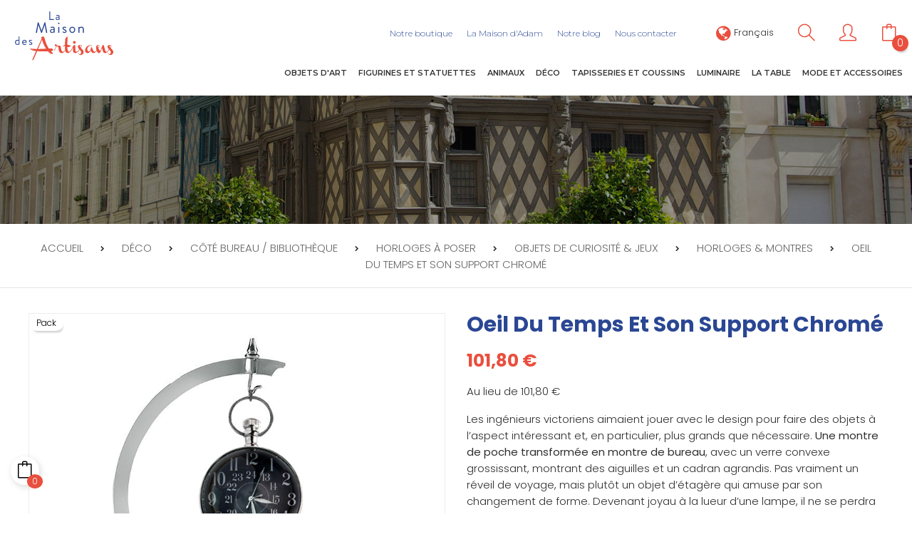

--- FILE ---
content_type: text/html; charset=utf-8
request_url: https://www.maison-artisans.com/fr/deco/4484-oeil-du-temps-et-son-support-chrome-2000000004334.html
body_size: 30587
content:
<!doctype html>
<html lang="fr"  class="default" >

  <head>
    
      
  <meta charset="utf-8">


  <meta http-equiv="x-ua-compatible" content="ie=edge">



  <link rel="canonical" href="https://www.maison-artisans.com/fr/deco/4484-oeil-du-temps-et-son-support-chrome-2000000004334.html">

  <title>Oeil du temps et son support chromé</title>
<script data-keepinline="true">
    var cdcGtmApi = '//www.maison-artisans.com/fr/module/cdc_googletagmanager/async';
    var ajaxShippingEvent = 1;
    var ajaxPaymentEvent = 1;

/* datalayer */
dataLayer = window.dataLayer || [];
    let cdcDatalayer = {"event":"view_item","pageCategory":"product","ecommerce":{"currency":"EUR","value":"84.83","items":[{"item_id":"4484","item_name":"Oeil du temps et son support chrome","item_reference":"AUTH-LOT-GLSC051","item_brand":"Authentic Models","item_category":"Deco","price":"84.83","price_tax_exc":"84.83","price_tax_inc":"101.8","wholesale_price":"38.5","quantity":1,"google_business_vertical":"retail"}]},"google_tag_params":{"ecomm_pagetype":"product","ecomm_prodid":"4484","ecomm_totalvalue":101.8,"ecomm_totalvalue_tax_exc":84.83,"ecomm_category":"Deco"}};
    dataLayer.push(cdcDatalayer);

/* call to GTM Tag */
(function(w,d,s,l,i){w[l]=w[l]||[];w[l].push({'gtm.start':
new Date().getTime(),event:'gtm.js'});var f=d.getElementsByTagName(s)[0],
j=d.createElement(s),dl=l!='dataLayer'?'&l='+l:'';j.async=true;j.src=
'https://www.googletagmanager.com/gtm.js?id='+i+dl;f.parentNode.insertBefore(j,f);
})(window,document,'script','dataLayer','GTM-587GV74');

/* async call to avoid cache system for dynamic data */
var cdcgtmreq = new XMLHttpRequest();
cdcgtmreq.onreadystatechange = function() {
    if (cdcgtmreq.readyState == XMLHttpRequest.DONE ) {
        if (cdcgtmreq.status == 200) {
          	var datalayerJs = cdcgtmreq.responseText;
            try {
                var datalayerObj = JSON.parse(datalayerJs);
                dataLayer = dataLayer || [];
                dataLayer.push(datalayerObj);
            } catch(e) {
               console.log("[CDCGTM] error while parsing json");
            }

                    }
        dataLayer.push({
          'event': 'datalayer_ready'
        });
    }
};
cdcgtmreq.open("GET", "//www.maison-artisans.com/fr/module/cdc_googletagmanager/async?action=user" /*+ "?" + new Date().getTime()*/, true);
cdcgtmreq.setRequestHeader('X-Requested-With', 'XMLHttpRequest');
cdcgtmreq.send();
</script>
  
      
  
  <meta name="description" content="Les ingénieurs victoriens aimaient jouer avec le design pour faire des objets à l’aspect intéressant et, en particulier, plus grands que nécessaire. Une montre de poche transformée en montre de bureau, avec un verre convexe grossissant, montrant des aiguilles et un cadran agrandis. Pas vraiment un réveil de voyage, mais plutôt un objet d’étagère qui amuse par son changement de forme. Devenant joyau à la lueur d’une lampe, il ne se perdra pas facilement pendant qu’il donnera l’heure.">
  <meta name="keywords" content="">
        <link rel="canonical" href="https://www.maison-artisans.com/fr/deco/4484-oeil-du-temps-et-son-support-chrome-2000000004334.html">
    
                  <link rel="alternate" href="https://www.maison-artisans.com/fr/deco/4484-oeil-du-temps-et-son-support-chrome-2000000004334.html" hreflang="fr">
                  <link rel="alternate" href="https://www.maison-artisans.com/gb/interior-design/4484-oeil-du-temps-et-son-support-chrome-2000000004334.html" hreflang="en-gb">
        



  <meta name="viewport" content="width=device-width, initial-scale=1">



  <link rel="icon" type="image/vnd.microsoft.icon" href="https://www.maison-artisans.com/img/favicon.ico?1597070677">
  <link rel="shortcut icon" type="image/x-icon" href="https://www.maison-artisans.com/img/favicon.ico?1597070677">


  

    <link rel="stylesheet" href="https://www.maison-artisans.com/themes/at_meubles_child/assets/cache/theme-edb7b5312.css" type="text/css" media="all">



   
                    
                    


  

  <script type="text/javascript">
        var LEO_COOKIE_THEME = "AP_MODULE_PANEL_CONFIG";
        var add_cart_error = "An error occurred while processing your request. Please try again";
        var buttonwishlist_title_add = "Liste de souhaits";
        var buttonwishlist_title_remove = "Supprimer du panier";
        var enable_dropdown_defaultcart = 1;
        var enable_flycart_effect = 1;
        var enable_notification = 0;
        var height_cart_item = "130";
        var isLogged = false;
        var leo_push = 0;
        var leo_token = "f877bc7b748e6ea33b3f502cea456689";
        var lf_is_gen_rtl = false;
        var lql_ajax_url = "https:\/\/www.maison-artisans.com\/fr\/module\/leoquicklogin\/leocustomer";
        var lql_is_gen_rtl = false;
        var lql_module_dir = "\/modules\/leoquicklogin\/";
        var lql_myaccount_url = "https:\/\/www.maison-artisans.com\/fr\/mon-compte";
        var lql_redirect = "1";
        var number_cartitem_display = 2;
        var prestashop = {"cart":{"products":[],"totals":{"total":{"type":"total","label":"Total","amount":0,"value":"0,00\u00a0\u20ac"},"total_including_tax":{"type":"total","label":"Total TTC","amount":0,"value":"0,00\u00a0\u20ac"},"total_excluding_tax":{"type":"total","label":"Total HT :","amount":0,"value":"0,00\u00a0\u20ac"}},"subtotals":{"products":{"type":"products","label":"Sous-total","amount":0,"value":"0,00\u00a0\u20ac"},"discounts":null,"shipping":{"type":"shipping","label":"Livraison","amount":0,"value":""},"tax":{"type":"tax","label":"TVA","amount":0,"value":"0,00\u00a0\u20ac"}},"products_count":0,"summary_string":"0 articles","vouchers":{"allowed":1,"added":[]},"discounts":[],"minimalPurchase":0,"minimalPurchaseRequired":""},"currency":{"id":1,"name":"Euro","iso_code":"EUR","iso_code_num":"978","sign":"\u20ac"},"customer":{"lastname":null,"firstname":null,"email":null,"birthday":null,"newsletter":null,"newsletter_date_add":null,"optin":null,"website":null,"company":null,"siret":null,"ape":null,"is_logged":false,"gender":{"type":null,"name":null},"addresses":[]},"language":{"name":"Fran\u00e7ais (French)","iso_code":"fr","locale":"fr-FR","language_code":"fr","is_rtl":"0","date_format_lite":"d\/m\/Y","date_format_full":"d\/m\/Y H:i:s","id":1},"page":{"title":"","canonical":"https:\/\/www.maison-artisans.com\/fr\/deco\/4484-oeil-du-temps-et-son-support-chrome-2000000004334.html","meta":{"title":"Oeil du temps et son support chrom\u00e9","description":"Les ing\u00e9nieurs victoriens aimaient jouer avec le design pour faire des objets \u00e0 l\u2019aspect int\u00e9ressant et, en particulier, plus grands que n\u00e9cessaire. Une montre de poche transform\u00e9e en montre de bureau, avec un verre convexe grossissant, montrant des aiguilles et un cadran agrandis. Pas vraiment un r\u00e9veil de voyage, mais plut\u00f4t un objet d\u2019\u00e9tag\u00e8re qui amuse par son changement de forme. Devenant joyau \u00e0 la lueur d\u2019une lampe, il ne se perdra pas facilement pendant qu\u2019il donnera l\u2019heure.","keywords":"","robots":"index"},"page_name":"product","body_classes":{"lang-fr":true,"lang-rtl":false,"country-FR":true,"currency-EUR":true,"layout-full-width":true,"page-product":true,"tax-display-enabled":true,"product-id-4484":true,"product-Oeil du temps et son support chrom\u00e9":true,"product-id-category-6":true,"product-id-manufacturer-50":true,"product-id-supplier-0":true,"product-available-for-order":true},"admin_notifications":[]},"shop":{"name":"La Maison Des Artisans \/ Maison d'Adam","logo":"https:\/\/www.maison-artisans.com\/img\/la-maison-des-artisans-logo-1559032865.jpg","stores_icon":"https:\/\/www.maison-artisans.com\/img\/logo_stores.png","favicon":"https:\/\/www.maison-artisans.com\/img\/favicon.ico"},"urls":{"base_url":"https:\/\/www.maison-artisans.com\/","current_url":"https:\/\/www.maison-artisans.com\/fr\/deco\/4484-oeil-du-temps-et-son-support-chrome-2000000004334.html","shop_domain_url":"https:\/\/www.maison-artisans.com","img_ps_url":"https:\/\/www.maison-artisans.com\/img\/","img_cat_url":"https:\/\/www.maison-artisans.com\/img\/c\/","img_lang_url":"https:\/\/www.maison-artisans.com\/img\/l\/","img_prod_url":"https:\/\/www.maison-artisans.com\/img\/p\/","img_manu_url":"https:\/\/www.maison-artisans.com\/img\/m\/","img_sup_url":"https:\/\/www.maison-artisans.com\/img\/su\/","img_ship_url":"https:\/\/www.maison-artisans.com\/img\/s\/","img_store_url":"https:\/\/www.maison-artisans.com\/img\/st\/","img_col_url":"https:\/\/www.maison-artisans.com\/img\/co\/","img_url":"https:\/\/www.maison-artisans.com\/themes\/at_meubles_child\/assets\/img\/","css_url":"https:\/\/www.maison-artisans.com\/themes\/at_meubles_child\/assets\/css\/","js_url":"https:\/\/www.maison-artisans.com\/themes\/at_meubles_child\/assets\/js\/","pic_url":"https:\/\/www.maison-artisans.com\/upload\/","pages":{"address":"https:\/\/www.maison-artisans.com\/fr\/adresse","addresses":"https:\/\/www.maison-artisans.com\/fr\/adresses","authentication":"https:\/\/www.maison-artisans.com\/fr\/connexion","cart":"https:\/\/www.maison-artisans.com\/fr\/panier","category":"https:\/\/www.maison-artisans.com\/fr\/index.php?controller=category","cms":"https:\/\/www.maison-artisans.com\/fr\/index.php?controller=cms","contact":"https:\/\/www.maison-artisans.com\/fr\/nous-contacter","discount":"https:\/\/www.maison-artisans.com\/fr\/reduction","guest_tracking":"https:\/\/www.maison-artisans.com\/fr\/suivi-commande-invite","history":"https:\/\/www.maison-artisans.com\/fr\/historique-commandes","identity":"https:\/\/www.maison-artisans.com\/fr\/identite","index":"https:\/\/www.maison-artisans.com\/fr\/","my_account":"https:\/\/www.maison-artisans.com\/fr\/mon-compte","order_confirmation":"https:\/\/www.maison-artisans.com\/fr\/confirmation-commande","order_detail":"https:\/\/www.maison-artisans.com\/fr\/index.php?controller=order-detail","order_follow":"https:\/\/www.maison-artisans.com\/fr\/suivi-commande","order":"https:\/\/www.maison-artisans.com\/fr\/commande","order_return":"https:\/\/www.maison-artisans.com\/fr\/index.php?controller=order-return","order_slip":"https:\/\/www.maison-artisans.com\/fr\/avoirs","pagenotfound":"https:\/\/www.maison-artisans.com\/fr\/page-introuvable","password":"https:\/\/www.maison-artisans.com\/fr\/recuperation-mot-de-passe","pdf_invoice":"https:\/\/www.maison-artisans.com\/fr\/index.php?controller=pdf-invoice","pdf_order_return":"https:\/\/www.maison-artisans.com\/fr\/index.php?controller=pdf-order-return","pdf_order_slip":"https:\/\/www.maison-artisans.com\/fr\/index.php?controller=pdf-order-slip","prices_drop":"https:\/\/www.maison-artisans.com\/fr\/promotions","product":"https:\/\/www.maison-artisans.com\/fr\/index.php?controller=product","search":"https:\/\/www.maison-artisans.com\/fr\/recherche","sitemap":"https:\/\/www.maison-artisans.com\/fr\/sitemap","stores":"https:\/\/www.maison-artisans.com\/fr\/magasins","supplier":"https:\/\/www.maison-artisans.com\/fr\/fournisseur","register":"https:\/\/www.maison-artisans.com\/fr\/connexion?create_account=1","order_login":"https:\/\/www.maison-artisans.com\/fr\/commande?login=1"},"alternative_langs":{"fr":"https:\/\/www.maison-artisans.com\/fr\/deco\/4484-oeil-du-temps-et-son-support-chrome-2000000004334.html","en-gb":"https:\/\/www.maison-artisans.com\/gb\/interior-design\/4484-oeil-du-temps-et-son-support-chrome-2000000004334.html"},"theme_assets":"\/themes\/at_meubles_child\/assets\/","actions":{"logout":"https:\/\/www.maison-artisans.com\/fr\/?mylogout="},"no_picture_image":{"bySize":{"small_default":{"url":"https:\/\/www.maison-artisans.com\/img\/p\/fr-default-small_default.jpg","width":100,"height":100},"cart_default":{"url":"https:\/\/www.maison-artisans.com\/img\/p\/fr-default-cart_default.jpg","width":125,"height":163},"home_default":{"url":"https:\/\/www.maison-artisans.com\/img\/p\/fr-default-home_default.jpg","width":300,"height":300},"medium_default":{"url":"https:\/\/www.maison-artisans.com\/img\/p\/fr-default-medium_default.jpg","width":452,"height":452},"large_default":{"url":"https:\/\/www.maison-artisans.com\/img\/p\/fr-default-large_default.jpg","width":800,"height":800}},"small":{"url":"https:\/\/www.maison-artisans.com\/img\/p\/fr-default-small_default.jpg","width":100,"height":100},"medium":{"url":"https:\/\/www.maison-artisans.com\/img\/p\/fr-default-home_default.jpg","width":300,"height":300},"large":{"url":"https:\/\/www.maison-artisans.com\/img\/p\/fr-default-large_default.jpg","width":800,"height":800},"legend":""}},"configuration":{"display_taxes_label":true,"display_prices_tax_incl":true,"is_catalog":false,"show_prices":true,"opt_in":{"partner":false},"quantity_discount":{"type":"discount","label":"Remise sur prix unitaire"},"voucher_enabled":1,"return_enabled":0},"field_required":[],"breadcrumb":{"links":[{"title":"Accueil","url":"https:\/\/www.maison-artisans.com\/"},{"title":"D\u00e9co","url":"https:\/\/www.maison-artisans.com\/fr\/6-deco"},{"title":"C\u00f4t\u00e9 bureau \/ biblioth\u00e8que","url":"https:\/\/www.maison-artisans.com\/fr\/32-cote-bureau-bibliotheque"},{"title":"Horloges \u00e0 poser","url":"https:\/\/www.maison-artisans.com\/fr\/94-horloges-a-poser"},{"title":"Objets de curiosit\u00e9 & jeux","url":"https:\/\/www.maison-artisans.com\/fr\/33-objets-de-curiosite-jeux"},{"title":"Horloges & montres","url":"https:\/\/www.maison-artisans.com\/fr\/23075-horloges-montres"},{"title":"Oeil du temps et son support chrom\u00e9","url":"https:\/\/www.maison-artisans.com\/fr\/deco\/4484-oeil-du-temps-et-son-support-chrome-2000000004334.html"}],"count":7},"link":{"protocol_link":"https:\/\/","protocol_content":"https:\/\/"},"time":1769671771,"static_token":"f877bc7b748e6ea33b3f502cea456689","token":"410759e7ec70afa870f1d31d4ad7a875","debug":false};
        var psemailsubscription_subscription = "https:\/\/www.maison-artisans.com\/fr\/module\/ps_emailsubscription\/subscription";
        var show_popup = 1;
        var slider_width = "250";
        var type_dropdown_defaultcart = "dropdown";
        var type_flycart_effect = "fade";
        var width_cart_item = "288";
        var wishlist_add = "Le produit a \u00e9t\u00e9 ajout\u00e9 \u00e0 votre liste";
        var wishlist_cancel_txt = "Annuler";
        var wishlist_confirm_del_txt = "Supprimer l'\u00e9l\u00e9ment s\u00e9lectionn\u00e9?";
        var wishlist_del_default_txt = "Impossible de supprimer par d\u00e9faut liste";
        var wishlist_email_txt = "Email";
        var wishlist_loggin_required = "Vous devez \u00eatre connect\u00e9 pour g\u00e9rer votre liste";
        var wishlist_ok_txt = "D'accord";
        var wishlist_quantity_required = "Vous devez saisir une quantit\u00e9";
        var wishlist_remove = "Le produit a \u00e9t\u00e9 retir\u00e9 de votre liste";
        var wishlist_reset_txt = "R\u00e9initialiser";
        var wishlist_send_txt = "Envoyer";
        var wishlist_send_wishlist_txt = "Envoyer liste";
        var wishlist_url = "https:\/\/www.maison-artisans.com\/fr\/module\/leofeature\/mywishlist";
        var wishlist_viewwishlist = "Voir votre liste";
      </script>

<script type="text/javascript">
  var choosefile_text = "Choisir un fichier";
  var turnoff_popup_text = "Do not show this popup again";
  
  var size_item_quickview = 116;
  var style_scroll_quickview = 'vertical';
  
  var size_item_page = 120;
  var style_scroll_page = 'horizontal';
  
  var size_item_quickview_attr = 116; 
  var style_scroll_quickview_attr = 'vertical';
  
  var size_item_popup = 191;
  var style_scroll_popup = 'vertical';
</script>



    <!-- START OF DOOFINDER ADD TO CART SCRIPT -->
  <script>
    document.addEventListener('doofinder.cart.add', function(event) {

      const checkIfCartItemHasVariation = (cartObject) => {
        return (cartObject.item_id === cartObject.grouping_id) ? false : true;
      }

      /**
      * Returns only ID from string
      */
      const sanitizeVariationID = (variationID) => {
        return variationID.replace(/\D/g, "")
      }

      doofinderManageCart({
        cartURL          : "https://www.maison-artisans.com/fr/panier",  //required for prestashop 1.7, in previous versions it will be empty.
        cartToken        : "f877bc7b748e6ea33b3f502cea456689",
        productID        : checkIfCartItemHasVariation(event.detail) ? event.detail.grouping_id : event.detail.item_id,
        customizationID  : checkIfCartItemHasVariation(event.detail) ? sanitizeVariationID(event.detail.item_id) : 0,   // If there are no combinations, the value will be 0
        quantity         : event.detail.amount,
        statusPromise    : event.detail.statusPromise,
        itemLink         : event.detail.link,
        group_id         : event.detail.group_id
      });
    });
  </script>
  <!-- END OF DOOFINDER ADD TO CART SCRIPT -->

  <!-- START OF DOOFINDER UNIQUE SCRIPT -->
  <script data-keepinline>
    
    (function(w, k) {w[k] = window[k] || function () { (window[k].q = window[k].q || []).push(arguments) }})(window, "doofinderApp")
    

    // Custom personalization:
    doofinderApp("config", "language", "fr");
    doofinderApp("config", "currency", "EUR");
  </script>
  <script src="https://eu1-config.doofinder.com/2.x/0804a7eb-5cd0-40d4-9b0e-a3f0134720bb.js" async></script>
  <!-- END OF DOOFINDER UNIQUE SCRIPT -->
<script type="text/javascript">
	
	var FancyboxI18nClose = "Fermer";
	var FancyboxI18nNext = "Prochain";
	var FancyboxI18nPrev = "précédent";
	var current_link = "http://www.maison-artisans.com/fr/";		
	var currentURL = window.location;
	currentURL = String(currentURL);
	currentURL = currentURL.replace("https://","").replace("http://","").replace("www.","").replace( /#\w*/, "" );
	current_link = current_link.replace("https://","").replace("http://","").replace("www.","");
	var text_warning_select_txt = "S'il vous plaît sélectionner un pour supprimer?";
	var text_confirm_remove_txt = "Etes-vous sûr de retirer de pied de page?";
	var close_bt_txt = "Fermer";
	var list_menu = [];
	var list_menu_tmp = {};
	var list_tab = [];
	var isHomeMenu = 0;
	
</script><!-- @file modules\appagebuilder\views\templates\hook\header -->

<script>
    /**
     * List functions will run when document.ready()
     */
    var ap_list_functions = [];
    /**
     * List functions will run when window.load()
     */
    var ap_list_functions_loaded = [];

    /**
     * List functions will run when document.ready() for theme
     */
    
    var products_list_functions = [];
</script>


<script type='text/javascript'>
    var leoOption = {
        category_qty:1,
        product_list_image:0,
        product_one_img:1,
        productCdown: 1,
        productColor: 0,
        homeWidth: 300,
        homeheight: 300,
	}

    ap_list_functions.push(function(){
        if (typeof $.LeoCustomAjax !== "undefined" && $.isFunction($.LeoCustomAjax)) {
            var leoCustomAjax = new $.LeoCustomAjax();
            leoCustomAjax.processAjax();
        }
    });
</script>




    
  <meta property="og:type" content="product">
  <meta property="og:url" content="https://www.maison-artisans.com/fr/deco/4484-oeil-du-temps-et-son-support-chrome-2000000004334.html">
  <meta property="og:title" content="Oeil du temps et son support chromé">
  <meta property="og:site_name" content="La Maison Des Artisans / Maison d&#039;Adam">
  <meta property="og:description" content="Les ingénieurs victoriens aimaient jouer avec le design pour faire des objets à l’aspect intéressant et, en particulier, plus grands que nécessaire. Une montre de poche transformée en montre de bureau, avec un verre convexe grossissant, montrant des aiguilles et un cadran agrandis. Pas vraiment un réveil de voyage, mais plutôt un objet d’étagère qui amuse par son changement de forme. Devenant joyau à la lueur d’une lampe, il ne se perdra pas facilement pendant qu’il donnera l’heure.">
  <meta property="og:image" content="https://www.maison-artisans.com/28474-large_default/oeil-du-temps-et-son-support-chrome.jpg">
  <meta property="product:pretax_price:amount" content="84.833333">
  <meta property="product:pretax_price:currency" content="EUR">
  <meta property="product:price:amount" content="101.8">
  <meta property="product:price:currency" content="EUR">
  
  </head>

  <body id="product" class="lang-fr country-fr currency-eur layout-full-width page-product tax-display-enabled product-id-4484 product-oeil-du-temps-et-son-support-chrome product-id-category-6 product-id-manufacturer-50 product-id-supplier-0 product-available-for-order  keep-header">

    
      <!-- Google Tag Manager (noscript) -->
<noscript><iframe src="https://www.googletagmanager.com/ns.html?id=GTM-587GV74"
height="0" width="0" style="display:none;visibility:hidden"></iframe></noscript>
<!-- End Google Tag Manager (noscript) -->

    

    <main id="page">
      
              
      <header id="header">
        <div class="header-container">
          
            
  <div class="header-banner">
          <div class="container">
              <div class="inner"></div>
          </div>
        </div>



  <nav class="header-nav">
    <div class="topnav">
            <div class="container">
              <div class="inner"><!-- @file modules\appagebuilder\views\templates\hook\ApRow -->
    <div id="zone-menu-haut"        class="row ApRow  has-bg bg-boxed"
	        data-bg=" no-repeat"                style="background: no-repeat;"        >
                                            <!-- @file modules\appagebuilder\views\templates\hook\ApColumn -->
<div id="col-links-right"    class="col-xl-2-4 col-lg-6 col-md-6 col-sm-6 col-xs-6 col-sp-6  ApColumn "
	    >
                    <!-- @file modules\appagebuilder\views\templates\hook\ApModule -->
<div class="language-selector-wrapper dropdown js-dropdown popup-over" id="language-selector-label">
  <a class="popup-title" href="javascript:void(0)" data-toggle="dropdown" title="Language" aria-label="Sélecteur de langue">
    <i class="fa fa-globe"></i>
    <span>Français</span>
  </a>
  <ul class="dropdown-menu popup-content link language-selector" aria-labelledby="language-selector-label">
              <li  class="current" >
          <a href="https://www.maison-artisans.com/fr/deco/4484-oeil-du-temps-et-son-support-chrome-2000000004334.html" class="dropdown-item">
	  <img src="https://www.maison-artisans.com/img/l/1.jpg" alt="fr" width="16" height="11" />
	  Français
	  </a>
        </li>
              <li >
          <a href="https://www.maison-artisans.com/gb/interior-design/4484-oeil-du-temps-et-son-support-chrome-2000000004334.html" class="dropdown-item">
	  <img src="https://www.maison-artisans.com/img/l/2.jpg" alt="gb" width="16" height="11" />
	  English GB
	  </a>
        </li>
        </ul>
</div>

<!-- @file modules\appagebuilder\views\templates\hook\ApModule -->
<!-- Block search module TOP -->
<div id="search_widget" class="search-widget" data-search-controller-url="//www.maison-artisans.com/fr/recherche">
	<div class="btn_search"><a id="click_show_search" class="icon-magnifier icons"></a></div>
	<div id="search_content">
		<form method="get" action="//www.maison-artisans.com/fr/recherche" class="popup-content" id="search_form">
			<input type="hidden" name="controller" value="search">
			<input type="text" name="s" value="" placeholder="Rechercher" class="search_query">
			<button type="submit" class="btn btn-outline-inverse icon-magnifier icons"></button>
		</form>
	</div>
</div>
<!-- /Block search module TOP -->
<!-- @file modules\appagebuilder\views\templates\hook\ApModule -->
<div class="userinfo-selector links dropdown js-dropdown popup-over">
  <a href="javascript:void(0)" data-toggle="dropdown" class="popup-title" title="Account">
    <i class="icon-user icons"></i>
  </a>
  <ul class="popup-content dropdown-menu user-info">
          <li>
        <a class="signin leo-quicklogin" data-enable-sociallogin="enable" data-type="popup" data-layout="login"
          href="javascript:void(0)" title="Identifiez-vous"
          rel="nofollow">
          <i class="icon-lock-open icons"></i>
          <span>Connexion</span>
        </a>
      </li>
        <li>
      <a class="myacount" href="https://www.maison-artisans.com/fr/mon-compte" title="My account" rel="nofollow">
        <i class="icon-user icons"></i>
                  <span>Mon compte</span>
        
      </a>
    </li>
          <li>
        <a class="ap-btn-wishlist dropdown-item" href="//www.maison-artisans.com/fr/module/leofeature/mywishlist"
          title="Wishlist" rel="nofollow">
          <i class="icon-heart icons"></i>
          <span>Wishlist</span>
          <span class="ap-total-wishlist ap-total"></span>
        </a>
      </li>
            <li>
      <a class="checkout dropdown-item" href="//www.maison-artisans.com/fr/panier?action=show"
        title="Checkout" rel="nofollow">
        <i class="icon-action-redo icons"></i>
        <span>Commander</span>
      </a>
    </li>
  </ul>
</div><!-- @file modules\appagebuilder\views\templates\hook\ApModule -->
<div id="cart-block">
  <div class="blockcart cart-preview inactive" data-refresh-url="//www.maison-artisans.com/fr/module/ps_shoppingcart/ajax">
    <div class="header">
              <i class="icon-bag icons shopping-cart"></i>
        <span class="cart-quantity">
          0
        </span>
          </div>
  </div>
</div>

    </div><!-- @file modules\appagebuilder\views\templates\hook\ApColumn -->
<div id="col-menu-haut"    class="col-xl-9-6 col-lg-6 col-md-6 col-sm-6 col-xs-6 col-sp-6  ApColumn "
	    >
                    <!-- @file modules\appagebuilder\views\templates\hook\ApSlideShow -->
<div id="memgamenu-form_7837950153266594" class="ApMegamenu">
				<nav data-megamenu-id="7837950153266594" class="leo-megamenu cavas_menu navbar navbar-default enable-canvas " role="navigation">
			<!-- Brand and toggle get grouped for better mobile display -->
			<div class="navbar-header">
				<button type="button" class="navbar-toggler hidden-lg-up" data-toggle="collapse" data-target=".megamenu-off-canvas-7837950153266594">
					<span class="sr-only">Basculer la navigation</span>
					&#9776;
					<!--
					<span class="icon-bar"></span>
					<span class="icon-bar"></span>
					<span class="icon-bar"></span>
					-->
				</button>
			</div>
			<!-- Collect the nav links, forms, and other content for toggling -->
						<div class="leo-top-menu collapse navbar-toggleable-md megamenu-off-canvas megamenu-off-canvas-7837950153266594"><ul class="nav navbar-nav megamenu horizontal"><li class="nav-item   " ><a href="https://www.maison-artisans.com/fr/content/4-notre-boutique" target="_self" class="nav-link has-category"><span class="menu-title">Notre boutique</span></a></li><li class="nav-item   " ><a href="https://www.maison-artisans.com/fr/content/10-l-histoire-de-la-maison-d-adam-d-angers" target="_self" class="nav-link has-category"><span class="menu-title">La Maison d'Adam</span></a></li><li class="nav-item   " ><a href="https://www.maison-artisans.com/fr/blog.html" target="_self" class="nav-link has-category"><span class="menu-title">Notre blog</span></a></li><li class="nav-item   " ><a href="https://www.maison-artisans.com/fr/nous-contacter" target="_self" class="nav-link has-category"><span class="menu-title">Nous contacter</span></a></li></ul></div>
	</nav>
	<script type="text/javascript">
	// <![CDATA[				
			// var type="horizontal";
			// checkActiveLink();
			// checkTarget();
			list_menu_tmp.id = 7837950153266594;
			list_menu_tmp.type = 'horizontal';
	// ]]>
	
									
				// offCanvas();
				// var show_cavas = 1;
				// console.log('testaaa');
				// console.log(show_cavas);
				list_menu_tmp.show_cavas =1;
			
		
				
		list_menu_tmp.list_tab = list_tab;
		list_menu.push(list_menu_tmp);
		list_menu_tmp = {};	
		list_tab = {};
		
	</script>
	</div>

    </div>            </div>
    </div>
            </div>
          </div>
    <div class="bottomnav">
              <div class="container">
              <div class="inner"></div>
              </div>
          </div>
  </nav>



  <div class="header-top">
          <div class="inner"><!-- @file modules\appagebuilder\views\templates\hook\ApRow -->
    <div id="zone-header"        class="row pos-relative-mobile ApRow  has-bg bg-boxed"
	        data-bg=" no-repeat"                style="background: no-repeat;padding-bottom: 32px;"        >
                                            <!-- @file modules\appagebuilder\views\templates\hook\ApColumn -->
<div id="col-logo"    class="col-xl-2 col-lg-2 col-md-4 col-sm-4 col-xs-12 col-sp-12  ApColumn "
	    >
                    <!-- @file modules\appagebuilder\views\templates\hook\ApGenCode -->

	<div class="header_logo"><a href="https://www.maison-artisans.com/">            <img class="logo img-fluid" src="https://www.maison-artisans.com/img/la-maison-des-artisans-logo-1559032865.jpg" alt="La Maison Des Artisans / Maison d&#039;Adam logo">          </a></div>

    </div><!-- @file modules\appagebuilder\views\templates\hook\ApColumn -->
<div id="col-mega-menu"    class="col-xl-10 col-lg-7 col-md-12 col-sm-12 col-xs-2 col-sp-2 menu-center ApColumn "
	    >
                    <!-- @file modules\appagebuilder\views\templates\hook\ApSlideShow -->
<div id="memgamenu-form_5505828687281410" class="ApMegamenu">
				<nav data-megamenu-id="5505828687281410" class="leo-megamenu cavas_menu navbar navbar-default enable-canvas " role="navigation">
			<!-- Brand and toggle get grouped for better mobile display -->
			<div class="navbar-header">
				<button type="button" class="navbar-toggler hidden-lg-up" data-toggle="collapse" data-target=".megamenu-off-canvas-5505828687281410">
					<span class="sr-only">Basculer la navigation</span>
					&#9776;
					<!--
					<span class="icon-bar"></span>
					<span class="icon-bar"></span>
					<span class="icon-bar"></span>
					-->
				</button>
			</div>
			<!-- Collect the nav links, forms, and other content for toggling -->
						<div class="leo-top-menu collapse navbar-toggleable-md megamenu-off-canvas megamenu-off-canvas-5505828687281410"><ul class="nav navbar-nav megamenu horizontal"><li class="nav-item  parent dropdown aligned-fullwidth  " ><a href="https://www.maison-artisans.com/fr/3-objets-art" class="nav-link dropdown-toggle has-category" data-toggle="dropdown" target="_self"><span class="menu-title">Objets d'art</span></a><b class="caret"></b><div class="dropdown-sub dropdown-menu"  style="width:300px" ><div class="dropdown-menu-inner"><div class="row"><div class="mega-col col-md-3" > <div class="mega-col-inner image-cat"><div class="leo-widget" id="">
            <div class="widget-html">
                        <div class="menu-title">
                    Objets d&#039;art
            </div>
                        <div class="widget-inner">
                    <p><img src="https://www.maison-artisans.com/img/cms/Mega menu objet art maison adam artisans.jpg" width="282" height="310" /></p>            </div>
        </div>
    </div></div></div><div class="mega-col col-md-3" > <div class="mega-col-inner "><div class="leo-widget" id="">
    <div class="widget-subcategories">
                <div class="widget-inner">
                            <div class="menu-title">
                    <a href="https://www.maison-artisans.com/fr/11-sculptures-intemporelles" title="Sculptures intemporelles" class="img">
                            Sculptures intemporelles 
                    </a>
                </div>
                <ul>
                                    <li class="clearfix">
                        <a href="https://www.maison-artisans.com/fr/50-maria-anglada-sculptures-figuratives" title="MARIA ANGLADA: sculptures figuratives" class="img">
                                MARIA ANGLADA: sculptures figuratives 
                        </a>
                    </li>
                                    <li class="clearfix">
                        <a href="https://www.maison-artisans.com/fr/23096-michel-laude-collection-don-quichotte" title="MICHEL LAUDE: collection Don Quichotte" class="img">
                                MICHEL LAUDE: collection Don Quichotte 
                        </a>
                    </li>
                                </ul>
                    </div>
    </div>
 
</div><div class="leo-widget" id="">
    <div class="widget-subcategories">
                <div class="widget-inner">
                            <div class="menu-title">
                    <a href="https://www.maison-artisans.com/fr/23185-sculptures-contemporaines-et-pop-art" title="Sculptures contemporaines et Pop Art" class="img">
                            Sculptures contemporaines et Pop Art 
                    </a>
                </div>
                <ul>
                                    <li class="clearfix">
                        <a href="https://www.maison-artisans.com/fr/23186-richard-orlinski-edition-museum" title="RICHARD ORLINSKI: édition muséum" class="img">
                                RICHARD ORLINSKI: édition muséum 
                        </a>
                    </li>
                                    <li class="clearfix">
                        <a href="https://www.maison-artisans.com/fr/52-deesse-sculptures-numerotees" title="DÉESSE: sculptures numérotées" class="img">
                                DÉESSE: sculptures numérotées 
                        </a>
                    </li>
                                    <li class="clearfix">
                        <a href="https://www.maison-artisans.com/fr/23067-romero-britto-editions-limitees" title="ROMERO BRITTO: éditions limitées" class="img">
                                ROMERO BRITTO: éditions limitées 
                        </a>
                    </li>
                                </ul>
                    </div>
    </div>
 
</div><div class="leo-widget" id="">
    <div class="widget-subcategories">
                <div class="widget-inner">
                            <div class="menu-title">
                    <a href="https://www.maison-artisans.com/fr/23211-sculptures-animalieres" title="Sculptures animalières" class="img">
                            Sculptures animalières 
                    </a>
                </div>
                <ul>
                                    <li class="clearfix">
                        <a href="https://www.maison-artisans.com/fr/53-de-rosa-les-pieces-galerie" title="DE ROSA: les pièces Galerie" class="img">
                                DE ROSA: les pièces Galerie 
                        </a>
                    </li>
                                    <li class="clearfix">
                        <a href="https://www.maison-artisans.com/fr/55-matt-buckley-sculptures-edge" title="MATT BUCKLEY: sculptures Edge" class="img">
                                MATT BUCKLEY: sculptures Edge 
                        </a>
                    </li>
                                    <li class="clearfix">
                        <a href="https://www.maison-artisans.com/fr/23069-richard-cooper" title="RICHARD COOPER" class="img">
                                RICHARD COOPER 
                        </a>
                    </li>
                                    <li class="clearfix">
                        <a href="https://www.maison-artisans.com/fr/23228-deesse-animaux-pop-art" title="DÉESSE: animaux Pop Art" class="img">
                                DÉESSE: animaux Pop Art 
                        </a>
                    </li>
                                </ul>
                    </div>
    </div>
 
</div><div class="leo-widget" id="">
    <div class="widget-subcategories">
                <div class="widget-inner">
                            <div class="menu-title">
                    <a href="https://www.maison-artisans.com/fr/23212-sculptures-murales" title="Sculptures murales" class="img">
                            Sculptures murales 
                    </a>
                </div>
                <ul>
                                    <li class="clearfix">
                        <a href="https://www.maison-artisans.com/fr/54-georges-roumanas-les-encadres-bronze" title="GEORGES ROUMANAS: les encadrés bronze" class="img">
                                GEORGES ROUMANAS: les encadrés bronze 
                        </a>
                    </li>
                                    <li class="clearfix">
                        <a href="https://www.maison-artisans.com/fr/23095-deesse-tableaux-reliefs-pop-art" title="DÉESSE: tableaux reliefs Pop Art" class="img">
                                DÉESSE: tableaux reliefs Pop Art 
                        </a>
                    </li>
                                </ul>
                    </div>
    </div>
 
</div></div></div><div class="mega-col col-md-3" > <div class="mega-col-inner "><div class="leo-widget" id="">
    <div class="widget-subcategories">
                <div class="widget-inner">
                            <div class="menu-title">
                    <a href="https://www.maison-artisans.com/fr/12-verrerie-art" title="Verrerie d&#039;art" class="img">
                            Verrerie d&#039;art 
                    </a>
                </div>
                <ul>
                                    <li class="clearfix">
                        <a href="https://www.maison-artisans.com/fr/57-sylvie-montagnon-collection-privee" title="SYLVIE MONTAGNON: collection privée" class="img">
                                SYLVIE MONTAGNON: collection privée 
                        </a>
                    </li>
                                </ul>
                    </div>
    </div>
 
</div><div class="leo-widget" id="">
    <div class="widget-subcategories">
                <div class="widget-inner">
                            <div class="menu-title">
                    <a href="https://www.maison-artisans.com/fr/23053-bronzes-d-art" title="Bronzes d&#039;art" class="img">
                            Bronzes d&#039;art 
                    </a>
                </div>
                <ul>
                                    <li class="clearfix">
                        <a href="https://www.maison-artisans.com/fr/23065-ben-wouters" title="BEN WOUTERS" class="img">
                                BEN WOUTERS 
                        </a>
                    </li>
                                    <li class="clearfix">
                        <a href="https://www.maison-artisans.com/fr/23066-manel-vidal" title="MANEL VIDAL" class="img">
                                MANEL VIDAL 
                        </a>
                    </li>
                                    <li class="clearfix">
                        <a href="https://www.maison-artisans.com/fr/23162-issouf-bonkoungou" title="ISSOUF BONKOUNGOU" class="img">
                                ISSOUF BONKOUNGOU 
                        </a>
                    </li>
                                </ul>
                    </div>
    </div>
 
</div></div></div><div class="mega-col col-md-3" > <div class="mega-col-inner "><div class="leo-widget" id="">
    <div class="widget-subcategories">
                <div class="widget-inner">
                            <div class="menu-title">
                    <a href="https://www.maison-artisans.com/fr/13-pieces-exception" title="Pièces d&#039;exception" class="img">
                            Pièces d&#039;exception 
                    </a>
                </div>
                <ul>
                                    <li class="clearfix">
                        <a href="https://www.maison-artisans.com/fr/61-paul-beckrich-art-raku" title="PAUL BECKRICH: art raku" class="img">
                                PAUL BECKRICH: art raku 
                        </a>
                    </li>
                                    <li class="clearfix">
                        <a href="https://www.maison-artisans.com/fr/23002-annie-delemarle-art-du-cuir" title="ANNIE DELEMARLE: art du cuir" class="img">
                                ANNIE DELEMARLE: art du cuir 
                        </a>
                    </li>
                                </ul>
                    </div>
    </div>
 
</div><div class="leo-widget" id="">
    <div class="widget-subcategories">
                <div class="widget-inner">
                            <div class="menu-title">
                    <a href="https://www.maison-artisans.com/fr/23048-tableaux-toiles-sur-chassis" title="Tableaux / toiles sur châssis" class="img">
                            Tableaux / toiles sur châssis 
                    </a>
                </div>
                <ul>
                                    <li class="clearfix">
                        <a href="https://www.maison-artisans.com/fr/23049-philippe-matine-special-anjou-les-cadres" title="PHILIPPE MATINE: Spécial Anjou - Les cadres" class="img">
                                PHILIPPE MATINE: Spécial Anjou - Les cadres 
                        </a>
                    </li>
                                    <li class="clearfix">
                        <a href="https://www.maison-artisans.com/fr/23050-philippe-matine-special-anjou-les-toiles" title="PHILIPPE MATINE: Spécial Anjou - Les toiles" class="img">
                                PHILIPPE MATINE: Spécial Anjou - Les toiles 
                        </a>
                    </li>
                                    <li class="clearfix">
                        <a href="https://www.maison-artisans.com/fr/23105-philippe-matine-tous-les-themes" title="PHILIPPE MATINE: Tous les thèmes" class="img">
                                PHILIPPE MATINE: Tous les thèmes 
                        </a>
                    </li>
                                    <li class="clearfix">
                        <a href="https://www.maison-artisans.com/fr/23060-sophie-griotto" title="SOPHIE GRIOTTO" class="img">
                                SOPHIE GRIOTTO 
                        </a>
                    </li>
                                    <li class="clearfix">
                        <a href="https://www.maison-artisans.com/fr/23103-hossein-borojeni" title="HOSSEIN BOROJENI" class="img">
                                HOSSEIN BOROJENI 
                        </a>
                    </li>
                                    <li class="clearfix">
                        <a href="https://www.maison-artisans.com/fr/23106-matthieu-forichon" title="MATTHIEU FORICHON" class="img">
                                MATTHIEU FORICHON 
                        </a>
                    </li>
                                    <li class="clearfix">
                        <a href="https://www.maison-artisans.com/fr/23184-jean-philippe-henric" title="JEAN-PHILIPPE HENRIC" class="img">
                                JEAN-PHILIPPE HENRIC 
                        </a>
                    </li>
                                </ul>
                    </div>
    </div>
 
</div></div></div></div></div></div></li><li class="nav-item  parent dropdown aligned-fullwidth  " ><a href="https://www.maison-artisans.com/fr/4-figurines-statuettes" class="nav-link dropdown-toggle has-category" data-toggle="dropdown" target="_self"><span class="menu-title">Figurines et statuettes</span></a><b class="caret"></b><div class="dropdown-sub dropdown-menu"  ><div class="dropdown-menu-inner"><div class="row"><div class="mega-col col-md-3" > <div class="mega-col-inner "><div class="leo-widget" id="">
            <div class="widget-html">
                        <div class="menu-title">
                    Figurines et statuettes
            </div>
                        <div class="widget-inner">
                    <p><img src="https://www.maison-artisans.com/img/cms/Mega menu figurines et statuettes maison adam artisans 2024.jpg" width="282" height="310" /></p>            </div>
        </div>
    </div></div></div><div class="mega-col col-md-3" > <div class="mega-col-inner "><div class="leo-widget" id="">
    <div class="widget-subcategories">
                <div class="widget-inner">
                            <div class="menu-title">
                    <a href="https://www.maison-artisans.com/fr/14-pop-art" title="Pop art" class="img">
                            Pop art 
                    </a>
                </div>
                <ul>
                                    <li class="clearfix">
                        <a href="https://www.maison-artisans.com/fr/62-collection-romero-britto" title="Collection Romero Britto" class="img">
                                Collection Romero Britto 
                        </a>
                    </li>
                                    <li class="clearfix">
                        <a href="https://www.maison-artisans.com/fr/64-collection-tom-s-drag" title="Collection Tom&#039;s Drag" class="img">
                                Collection Tom&#039;s Drag 
                        </a>
                    </li>
                                </ul>
                    </div>
    </div>
 
</div><div class="leo-widget" id="">
    <div class="widget-subcategories">
                <div class="widget-inner">
                            <div class="menu-title">
                    <a href="https://www.maison-artisans.com/fr/23163-bronzes-d-issouf-bonkoungou" title="Bronzes d&#039;Issouf Bonkoungou" class="img">
                            Bronzes d&#039;Issouf Bonkoungou 
                    </a>
                </div>
                <ul>
                                    <li class="clearfix">
                        <a href="https://www.maison-artisans.com/fr/23164-bronzes-15-cm" title="Bronzes 15 cm" class="img">
                                Bronzes 15 cm 
                        </a>
                    </li>
                                    <li class="clearfix">
                        <a href="https://www.maison-artisans.com/fr/23165-bronzes-20-cm-" title="Bronzes 20 cm" class="img">
                                Bronzes 20 cm 
                        </a>
                    </li>
                                    <li class="clearfix">
                        <a href="https://www.maison-artisans.com/fr/23166-bronzes-25-cm" title="Bronzes 25 cm" class="img">
                                Bronzes 25 cm 
                        </a>
                    </li>
                                    <li class="clearfix">
                        <a href="https://www.maison-artisans.com/fr/23167-bronzes-35-cm" title="Bronzes 35 cm" class="img">
                                Bronzes 35 cm 
                        </a>
                    </li>
                                    <li class="clearfix">
                        <a href="https://www.maison-artisans.com/fr/23168-bronzes-55-cm" title="Bronzes 55 cm" class="img">
                                Bronzes 55 cm 
                        </a>
                    </li>
                                    <li class="clearfix">
                        <a href="https://www.maison-artisans.com/fr/23169-bronzes-d-exception" title="Bronzes d&#039;exception" class="img">
                                Bronzes d&#039;exception 
                        </a>
                    </li>
                                </ul>
                    </div>
    </div>
 
</div><div class="leo-widget" id="">
    <div class="widget-subcategories">
                <div class="widget-inner">
                            <div class="menu-title">
                    <a href="https://www.maison-artisans.com/fr/23210-bronzes-de-georges-roumanas" title="Bronzes de Georges Roumanas" class="img">
                            Bronzes de Georges Roumanas 
                    </a>
                </div>
                <ul>
                                    <li class="clearfix">
                        <a href="https://www.maison-artisans.com/fr/23132-les-bronzes-sur-roche-volcanique" title="Les bronzes sur roche volcanique" class="img">
                                Les bronzes sur roche volcanique 
                        </a>
                    </li>
                                </ul>
                    </div>
    </div>
 
</div></div></div><div class="mega-col col-md-3" > <div class="mega-col-inner "><div class="leo-widget" id="">
    <div class="widget-subcategories">
                <div class="widget-inner">
                            <div class="menu-title">
                    <a href="https://www.maison-artisans.com/fr/16-esprit-musee-grandes-oeuvres" title="Esprit musée / grandes œuvres" class="img">
                            Esprit musée / grandes œuvres 
                    </a>
                </div>
                <ul>
                                    <li class="clearfix">
                        <a href="https://www.maison-artisans.com/fr/22997-jerome-bosch" title="Jérôme Bosch" class="img">
                                Jérôme Bosch 
                        </a>
                    </li>
                                    <li class="clearfix">
                        <a href="https://www.maison-artisans.com/fr/23129-camille-claudel" title="Camille Claudel" class="img">
                                Camille Claudel 
                        </a>
                    </li>
                                    <li class="clearfix">
                        <a href="https://www.maison-artisans.com/fr/22999-salvador-dali" title="Salvador Dali" class="img">
                                Salvador Dali 
                        </a>
                    </li>
                                    <li class="clearfix">
                        <a href="https://www.maison-artisans.com/fr/22991-edgar-degas" title="Edgar Degas" class="img">
                                Edgar Degas 
                        </a>
                    </li>
                                    <li class="clearfix">
                        <a href="https://www.maison-artisans.com/fr/22998-leonard-de-vinci" title="Léonard de Vinci" class="img">
                                Léonard de Vinci 
                        </a>
                    </li>
                                    <li class="clearfix">
                        <a href="https://www.maison-artisans.com/fr/65-gustav-klimt" title="Gustav Klimt" class="img">
                                Gustav Klimt 
                        </a>
                    </li>
                                    <li class="clearfix">
                        <a href="https://www.maison-artisans.com/fr/23001-rene-magritte" title="René Magritte" class="img">
                                René Magritte 
                        </a>
                    </li>
                                    <li class="clearfix">
                        <a href="https://www.maison-artisans.com/fr/67-amedeo-modigliani" title="Amedeo Modigliani" class="img">
                                Amedeo Modigliani 
                        </a>
                    </li>
                                    <li class="clearfix">
                        <a href="https://www.maison-artisans.com/fr/22992-francois-pompon" title="François Pompon" class="img">
                                François Pompon 
                        </a>
                    </li>
                                    <li class="clearfix">
                        <a href="https://www.maison-artisans.com/fr/66-auguste-rodin" title="Auguste Rodin" class="img">
                                Auguste Rodin 
                        </a>
                    </li>
                                    <li class="clearfix">
                        <a href="https://www.maison-artisans.com/fr/23000-autres-artistes" title="Autres artistes" class="img">
                                Autres artistes 
                        </a>
                    </li>
                                </ul>
                    </div>
    </div>
 
</div></div></div><div class="mega-col col-md-3" > <div class="mega-col-inner "><div class="leo-widget" id="">
    <div class="widget-subcategories">
                <div class="widget-inner">
                            <div class="menu-title">
                    <a href="https://www.maison-artisans.com/fr/19-verrerie-habrat" title="Verrerie Habrat" class="img">
                            Verrerie Habrat 
                    </a>
                </div>
                <ul>
                                    <li class="clearfix">
                        <a href="https://www.maison-artisans.com/fr/23203-les-animaux-en-verre" title="Les animaux en verre" class="img">
                                Les animaux en verre 
                        </a>
                    </li>
                                    <li class="clearfix">
                        <a href="https://www.maison-artisans.com/fr/23204-les-fleurs-en-verre" title="Les fleurs en verre" class="img">
                                Les fleurs en verre 
                        </a>
                    </li>
                                    <li class="clearfix">
                        <a href="https://www.maison-artisans.com/fr/23205-les-anges-en-verre" title="Les anges en verre" class="img">
                                Les anges en verre 
                        </a>
                    </li>
                                </ul>
                    </div>
    </div>
 
</div><div class="leo-widget" id="">
    <div class="widget-subcategories">
                <div class="widget-inner">
                            <div class="menu-title">
                    <a href="https://www.maison-artisans.com/fr/17-humoristiques-caricaturales" title="Humoristiques / caricaturales" class="img">
                            Humoristiques / caricaturales 
                    </a>
                </div>
                <ul>
                                    <li class="clearfix">
                        <a href="https://www.maison-artisans.com/fr/23224-collection-guillermo-forchino" title="Collection Guillermo Forchino" class="img">
                                Collection Guillermo Forchino 
                        </a>
                    </li>
                                    <li class="clearfix">
                        <a href="https://www.maison-artisans.com/fr/23225-collection-profisti" title="Collection Profisti" class="img">
                                Collection Profisti 
                        </a>
                    </li>
                                </ul>
                    </div>
    </div>
 
</div><div class="leo-widget" id="">
    <div class="widget-subcategories">
                <div class="widget-inner">
                            <div class="menu-title">
                    <a href="https://www.maison-artisans.com/fr/18-finition-bronze" title="Finition bronze" class="img">
                            Finition bronze 
                    </a>
                </div>
                <ul>
                                    <li class="clearfix">
                        <a href="https://www.maison-artisans.com/fr/22993-body-talk" title="Body Talk" class="img">
                                Body Talk 
                        </a>
                    </li>
                                    <li class="clearfix">
                        <a href="https://www.maison-artisans.com/fr/23045-yoga" title="Yoga" class="img">
                                Yoga 
                        </a>
                    </li>
                                    <li class="clearfix">
                        <a href="https://www.maison-artisans.com/fr/23046-danseuses" title="Danseuses" class="img">
                                Danseuses 
                        </a>
                    </li>
                                    <li class="clearfix">
                        <a href="https://www.maison-artisans.com/fr/23047-musiciens-jazz" title="Musiciens Jazz" class="img">
                                Musiciens Jazz 
                        </a>
                    </li>
                                    <li class="clearfix">
                        <a href="https://www.maison-artisans.com/fr/23051-mythologie-et-histoire" title="Mythologie et Histoire" class="img">
                                Mythologie et Histoire 
                        </a>
                    </li>
                                    <li class="clearfix">
                        <a href="https://www.maison-artisans.com/fr/23176-steampunk" title="Steampunk" class="img">
                                Steampunk 
                        </a>
                    </li>
                                    <li class="clearfix">
                        <a href="https://www.maison-artisans.com/fr/23170-samourai" title="Samouraï" class="img">
                                Samouraï 
                        </a>
                    </li>
                                </ul>
                    </div>
    </div>
 
</div><div class="leo-widget" id="">
    <div class="widget-subcategories">
                <div class="widget-inner">
                            <div class="menu-title">
                    <a href="https://www.maison-artisans.com/fr/15-divers" title="Divers" class="img">
                            Divers 
                    </a>
                </div>
                <ul>
                                    <li class="clearfix">
                        <a href="https://www.maison-artisans.com/fr/23070-deco-en-ceramique" title="Déco en céramique" class="img">
                                Déco en céramique 
                        </a>
                    </li>
                                    <li class="clearfix">
                        <a href="https://www.maison-artisans.com/fr/23198-miniatures-theme-musique" title="Miniatures thème musique" class="img">
                                Miniatures thème musique 
                        </a>
                    </li>
                                    <li class="clearfix">
                        <a href="https://www.maison-artisans.com/fr/23161-sculptures-modernes" title="Sculptures modernes" class="img">
                                Sculptures modernes 
                        </a>
                    </li>
                                </ul>
                    </div>
    </div>
 
</div></div></div></div></div></div></li><li class="nav-item  parent dropdown aligned-fullwidth  " ><a href="https://www.maison-artisans.com/fr/5-animaux" class="nav-link dropdown-toggle has-category" data-toggle="dropdown" target="_self"><span class="menu-title">Animaux</span></a><b class="caret"></b><div class="dropdown-sub dropdown-menu"  ><div class="dropdown-menu-inner"><div class="row"><div class="mega-col col-md-3" > <div class="mega-col-inner "><div class="leo-widget" id="">
            <div class="widget-html">
                        <div class="menu-title">
                    Animaux de collection
            </div>
                        <div class="widget-inner">
                    <p><img src="https://www.maison-artisans.com/img/cms/Mega menu animaux maison adam artisans.jpg" width="282" height="310" /></p>            </div>
        </div>
    </div></div></div><div class="mega-col col-md-3" > <div class="mega-col-inner "><div class="leo-widget" id="">
    <div class="widget-subcategories">
                <div class="widget-inner">
                            <div class="menu-title">
                    <a href="https://www.maison-artisans.com/fr/21-animaux-de-rosa-rinconada" title="Animaux De Rosa Rinconada" class="img">
                            Animaux De Rosa Rinconada 
                    </a>
                </div>
                <ul>
                                </ul>
                    </div>
    </div>
 
</div><div class="leo-widget" id="">
    <div class="widget-subcategories">
                <div class="widget-inner">
                            <div class="menu-title">
                    <a href="https://www.maison-artisans.com/fr/24-animaux-en-mosaique" title="Animaux en mosaïque" class="img">
                            Animaux en mosaïque 
                    </a>
                </div>
                <ul>
                                </ul>
                    </div>
    </div>
 
</div><div class="leo-widget" id="">
    <div class="widget-subcategories">
                <div class="widget-inner">
                            <div class="menu-title">
                    <a href="https://www.maison-artisans.com/fr/23052-mini-animaux-en-etain" title="Mini animaux en étain" class="img">
                            Mini animaux en étain 
                    </a>
                </div>
                <ul>
                                </ul>
                    </div>
    </div>
 
</div><div class="leo-widget" id="">
    <div class="widget-subcategories">
                <div class="widget-inner">
                            <div class="menu-title">
                    <a href="https://www.maison-artisans.com/fr/63-vaches-cowparade" title="Vaches CowParade" class="img">
                            Vaches CowParade 
                    </a>
                </div>
                <ul>
                                </ul>
                    </div>
    </div>
 
</div></div></div><div class="mega-col col-md-3" > <div class="mega-col-inner "><div class="leo-widget" id="">
    <div class="widget-subcategories">
                <div class="widget-inner">
                            <div class="menu-title">
                    <a href="https://www.maison-artisans.com/fr/22-les-chats-de-rosina-wachtmeister" title="Les chats de Rosina Wachtmeister" class="img">
                            Les chats de Rosina Wachtmeister 
                    </a>
                </div>
                <ul>
                                </ul>
                    </div>
    </div>
 
</div><div class="leo-widget" id="">
    <div class="widget-subcategories">
                <div class="widget-inner">
                            <div class="menu-title">
                    <a href="https://www.maison-artisans.com/fr/25-animaux-en-ceramique" title="Animaux en céramique" class="img">
                            Animaux en céramique 
                    </a>
                </div>
                <ul>
                                </ul>
                    </div>
    </div>
 
</div><div class="leo-widget" id="">
    <div class="widget-subcategories">
                <div class="widget-inner">
                            <div class="menu-title">
                    <a href="https://www.maison-artisans.com/fr/23222-miniatures-edge-matt-buckley" title="Miniatures Edge - Matt Buckley" class="img">
                            Miniatures Edge - Matt Buckley 
                    </a>
                </div>
                <ul>
                                </ul>
                    </div>
    </div>
 
</div><div class="leo-widget" id="">
    <div class="widget-subcategories">
                <div class="widget-inner">
                            <div class="menu-title">
                    <a href="https://www.maison-artisans.com/fr/23234-oiseaux-en-bois-et-laiton" title="Oiseaux en bois et laiton" class="img">
                            Oiseaux en bois et laiton 
                    </a>
                </div>
                <ul>
                                </ul>
                    </div>
    </div>
 
</div></div></div><div class="mega-col col-md-3" > <div class="mega-col-inner "><div class="leo-widget" id="">
    <div class="widget-subcategories">
                <div class="widget-inner">
                            <div class="menu-title">
                    <a href="https://www.maison-artisans.com/fr/23-les-chats-de-dubout" title="Les chats de Dubout" class="img">
                            Les chats de Dubout 
                    </a>
                </div>
                <ul>
                                </ul>
                    </div>
    </div>
 
</div><div class="leo-widget" id="">
    <div class="widget-subcategories">
                <div class="widget-inner">
                            <div class="menu-title">
                    <a href="https://www.maison-artisans.com/fr/22996-animaux-aspect-bronze" title="Animaux aspect bronze" class="img">
                            Animaux aspect bronze 
                    </a>
                </div>
                <ul>
                                </ul>
                    </div>
    </div>
 
</div><div class="leo-widget" id="">
    <div class="widget-subcategories">
                <div class="widget-inner">
                            <div class="menu-title">
                    <a href="https://www.maison-artisans.com/fr/23104-animaux-de-jacky-zegers" title="Animaux de Jacky Zegers" class="img">
                            Animaux de Jacky Zegers 
                    </a>
                </div>
                <ul>
                                </ul>
                    </div>
    </div>
 
</div><div class="leo-widget" id="">
    <div class="widget-subcategories">
                <div class="widget-inner">
                            <div class="menu-title">
                    <a href="https://www.maison-artisans.com/fr/23235-la-menagerie-geometrique-de-mondrian" title="La Ménagerie Géométrique de Mondrian" class="img">
                            La Ménagerie Géométrique de Mondrian 
                    </a>
                </div>
                <ul>
                                </ul>
                    </div>
    </div>
 
</div></div></div></div></div></div></li><li class="nav-item  parent dropdown aligned-fullwidth  " ><a href="https://www.maison-artisans.com/fr/6-deco" class="nav-link dropdown-toggle has-category" data-toggle="dropdown" target="_self"><span class="menu-title">Déco</span></a><b class="caret"></b><div class="dropdown-sub dropdown-menu"  ><div class="dropdown-menu-inner"><div class="row"><div class="mega-col col-md-3" > <div class="mega-col-inner "><div class="leo-widget" id="">
            <div class="widget-html">
                        <div class="menu-title">
                    Déco
            </div>
                        <div class="widget-inner">
                    <p><img src="https://www.maison-artisans.com/img/cms/Mega menu deco maison adam artisans.jpg" width="282" height="310" /></p>            </div>
        </div>
    </div></div></div><div class="mega-col col-md-3" > <div class="mega-col-inner "><div class="leo-widget" id="">
    <div class="widget-subcategories">
                <div class="widget-inner">
                            <div class="menu-title">
                    <a href="https://www.maison-artisans.com/fr/26-globes" title="Globes" class="img">
                            Globes 
                    </a>
                </div>
                <ul>
                                    <li class="clearfix">
                        <a href="https://www.maison-artisans.com/fr/69-globes-mova-auto-rotatifs" title="Globes Mova auto-rotatifs" class="img">
                                Globes Mova auto-rotatifs 
                        </a>
                    </li>
                                    <li class="clearfix">
                        <a href="https://www.maison-artisans.com/fr/70-globes-anciens" title="Globes anciens" class="img">
                                Globes anciens 
                        </a>
                    </li>
                                </ul>
                    </div>
    </div>
 
</div><div class="leo-widget" id="">
    <div class="widget-subcategories">
                <div class="widget-inner">
                            <div class="menu-title">
                    <a href="https://www.maison-artisans.com/fr/30-objets-decoratifs" title="Objets décoratifs" class="img">
                            Objets décoratifs 
                    </a>
                </div>
                <ul>
                                    <li class="clearfix">
                        <a href="https://www.maison-artisans.com/fr/23071-maquettes-aviation-et-vehicules" title="Maquettes Aviation et Véhicules" class="img">
                                Maquettes Aviation et Véhicules 
                        </a>
                    </li>
                                    <li class="clearfix">
                        <a href="https://www.maison-artisans.com/fr/84-boules-lumineuses-en-cristal" title="Boules lumineuses en cristal" class="img">
                                Boules lumineuses en cristal 
                        </a>
                    </li>
                                    <li class="clearfix">
                        <a href="https://www.maison-artisans.com/fr/23068-collection-silhouettes-sports-et-patrimoine" title="Collection Silhouettes Sports et Patrimoine" class="img">
                                Collection Silhouettes Sports et Patrimoine 
                        </a>
                    </li>
                                    <li class="clearfix">
                        <a href="https://www.maison-artisans.com/fr/82-boules-d-escalier-en-cristal-de-boheme" title="Boules d&#039;escalier en cristal de Bohême" class="img">
                                Boules d&#039;escalier en cristal de Bohême 
                        </a>
                    </li>
                                    <li class="clearfix">
                        <a href="https://www.maison-artisans.com/fr/85-boites-a-rangement-vide-poches" title="Boîtes à rangement &amp; vide-poches" class="img">
                                Boîtes à rangement &amp; vide-poches 
                        </a>
                    </li>
                                    <li class="clearfix">
                        <a href="https://www.maison-artisans.com/fr/87-cadres-photo" title="Cadres photo" class="img">
                                Cadres photo 
                        </a>
                    </li>
                                    <li class="clearfix">
                        <a href="https://www.maison-artisans.com/fr/88-photophores-bougeoirs" title="Photophores &amp; bougeoirs" class="img">
                                Photophores &amp; bougeoirs 
                        </a>
                    </li>
                                    <li class="clearfix">
                        <a href="https://www.maison-artisans.com/fr/89-montgolfieres-a-suspendre" title="Montgolfières à suspendre" class="img">
                                Montgolfières à suspendre 
                        </a>
                    </li>
                                </ul>
                    </div>
    </div>
 
</div><div class="leo-widget" id="">
    <div class="widget-subcategories">
                <div class="widget-inner">
                            <div class="menu-title">
                    <a href="https://www.maison-artisans.com/fr/31-special-anjou-angers" title="Spécial Anjou / Angers" class="img">
                            Spécial Anjou / Angers 
                    </a>
                </div>
                <ul>
                                    <li class="clearfix">
                        <a href="https://www.maison-artisans.com/fr/23124-silhouettes-urbaines-skylines" title="Silhouettes urbaines (skylines)" class="img">
                                Silhouettes urbaines (skylines) 
                        </a>
                    </li>
                                    <li class="clearfix">
                        <a href="https://www.maison-artisans.com/fr/23125-collection-apocalypse-d-angers" title="Collection Apocalypse d&#039;Angers" class="img">
                                Collection Apocalypse d&#039;Angers 
                        </a>
                    </li>
                                    <li class="clearfix">
                        <a href="https://www.maison-artisans.com/fr/23126-collection-jean-lurcat" title="Collection Jean Lurçat" class="img">
                                Collection Jean Lurçat 
                        </a>
                    </li>
                                    <li class="clearfix">
                        <a href="https://www.maison-artisans.com/fr/23127-tableaux-et-toiles-sur-l-anjou" title="Tableaux et toiles sur l&#039;Anjou" class="img">
                                Tableaux et toiles sur l&#039;Anjou 
                        </a>
                    </li>
                                    <li class="clearfix">
                        <a href="https://www.maison-artisans.com/fr/23128-emblemes-de-l-anjou" title="Emblèmes de l&#039;Anjou" class="img">
                                Emblèmes de l&#039;Anjou 
                        </a>
                    </li>
                                </ul>
                    </div>
    </div>
 
</div></div></div><div class="mega-col col-md-3" > <div class="mega-col-inner "><div class="leo-widget" id="">
    <div class="widget-subcategories">
                <div class="widget-inner">
                            <div class="menu-title">
                    <a href="https://www.maison-artisans.com/fr/27-coussins-tisses" title="Coussins tissés" class="img">
                            Coussins tissés 
                    </a>
                </div>
                <ul>
                                    <li class="clearfix">
                        <a href="https://www.maison-artisans.com/fr/71-modernes-grandes-oeuvres" title="Modernes / grandes œuvres" class="img">
                                Modernes / grandes œuvres 
                        </a>
                    </li>
                                    <li class="clearfix">
                        <a href="https://www.maison-artisans.com/fr/23134-contemporains-haut-de-gamme" title="Contemporains Haut de Gamme" class="img">
                                Contemporains Haut de Gamme 
                        </a>
                    </li>
                                    <li class="clearfix">
                        <a href="https://www.maison-artisans.com/fr/72-animaux-anthropomorphisme" title="Animaux / anthropomorphisme" class="img">
                                Animaux / anthropomorphisme 
                        </a>
                    </li>
                                    <li class="clearfix">
                        <a href="https://www.maison-artisans.com/fr/73-classiques-historiques" title="Classiques / historiques" class="img">
                                Classiques / historiques 
                        </a>
                    </li>
                                    <li class="clearfix">
                        <a href="https://www.maison-artisans.com/fr/74-motifs-fleuris-vegetaux" title="Motifs fleuris / végétaux" class="img">
                                Motifs fleuris / végétaux 
                        </a>
                    </li>
                                    <li class="clearfix">
                        <a href="https://www.maison-artisans.com/fr/75-medievaux-mille-fleurs" title="Médiévaux / Mille-fleurs" class="img">
                                Médiévaux / Mille-fleurs 
                        </a>
                    </li>
                                </ul>
                    </div>
    </div>
 
</div><div class="leo-widget" id="">
    <div class="widget-subcategories">
                <div class="widget-inner">
                            <div class="menu-title">
                    <a href="https://www.maison-artisans.com/fr/33-objets-de-curiosite-jeux" title="Objets de curiosité &amp; jeux" class="img">
                            Objets de curiosité &amp; jeux 
                    </a>
                </div>
                <ul>
                                    <li class="clearfix">
                        <a href="https://www.maison-artisans.com/fr/23074-boussoles" title="Boussoles" class="img">
                                Boussoles 
                        </a>
                    </li>
                                    <li class="clearfix">
                        <a href="https://www.maison-artisans.com/fr/23075-horloges-montres" title="Horloges &amp; montres" class="img">
                                Horloges &amp; montres 
                        </a>
                    </li>
                                    <li class="clearfix">
                        <a href="https://www.maison-artisans.com/fr/23077-loupes" title="Loupes" class="img">
                                Loupes 
                        </a>
                    </li>
                                    <li class="clearfix">
                        <a href="https://www.maison-artisans.com/fr/23078-mesure-du-temps" title="Mesure du temps" class="img">
                                Mesure du temps 
                        </a>
                    </li>
                                    <li class="clearfix">
                        <a href="https://www.maison-artisans.com/fr/23080-instruments-de-navigation" title="Instruments de navigation" class="img">
                                Instruments de navigation 
                        </a>
                    </li>
                                    <li class="clearfix">
                        <a href="https://www.maison-artisans.com/fr/23064-jeux-d-echecs" title="Jeux d&#039;échecs" class="img">
                                Jeux d&#039;échecs 
                        </a>
                    </li>
                                    <li class="clearfix">
                        <a href="https://www.maison-artisans.com/fr/23081-jeux-de-societe" title="Jeux de société" class="img">
                                Jeux de société 
                        </a>
                    </li>
                                </ul>
                    </div>
    </div>
 
</div><div class="leo-widget" id="">
    <div class="widget-subcategories">
                <div class="widget-inner">
                            <div class="menu-title">
                    <a href="https://www.maison-artisans.com/fr/81-vases" title="Vases" class="img">
                            Vases 
                    </a>
                </div>
                <ul>
                                    <li class="clearfix">
                        <a href="https://www.maison-artisans.com/fr/23215-vases-porcelaine-et-or-argent" title="Vases porcelaine et or - argent" class="img">
                                Vases porcelaine et or - argent 
                        </a>
                    </li>
                                    <li class="clearfix">
                        <a href="https://www.maison-artisans.com/fr/23218-vases-verre-et-or-argent" title="Vases verre et or - argent" class="img">
                                Vases verre et or - argent 
                        </a>
                    </li>
                                    <li class="clearfix">
                        <a href="https://www.maison-artisans.com/fr/23216-vases-museum-en-faience" title="Vases Muséum en faïence" class="img">
                                Vases Muséum en faïence 
                        </a>
                    </li>
                                    <li class="clearfix">
                        <a href="https://www.maison-artisans.com/fr/23217-vases-humeur-tassen" title="Vases Humeur (Tassen)" class="img">
                                Vases Humeur (Tassen) 
                        </a>
                    </li>
                                    <li class="clearfix">
                        <a href="https://www.maison-artisans.com/fr/23219-vases-en-etain" title="Vases en étain" class="img">
                                Vases en étain 
                        </a>
                    </li>
                                    <li class="clearfix">
                        <a href="https://www.maison-artisans.com/fr/23230-vases-style-murano" title="Vases Style Murano" class="img">
                                Vases Style Murano 
                        </a>
                    </li>
                                </ul>
                    </div>
    </div>
 
</div></div></div><div class="mega-col col-md-3" > <div class="mega-col-inner "><div class="leo-widget" id="">
    <div class="widget-subcategories">
                <div class="widget-inner">
                            <div class="menu-title">
                    <a href="https://www.maison-artisans.com/fr/28-deco-murale" title="Déco murale" class="img">
                            Déco murale 
                    </a>
                </div>
                <ul>
                                    <li class="clearfix">
                        <a href="https://www.maison-artisans.com/fr/76-horloges-pendules" title="Horloges / pendules" class="img">
                                Horloges / pendules 
                        </a>
                    </li>
                                    <li class="clearfix">
                        <a href="https://www.maison-artisans.com/fr/79-tentures-toiles-imprimees" title="Tentures / toiles imprimées" class="img">
                                Tentures / toiles imprimées 
                        </a>
                    </li>
                                    <li class="clearfix">
                        <a href="https://www.maison-artisans.com/fr/80-cadres-a-illustrations-sur-verre" title="Cadres à illustrations sur verre" class="img">
                                Cadres à illustrations sur verre 
                        </a>
                    </li>
                                    <li class="clearfix">
                        <a href="https://www.maison-artisans.com/fr/23039-silhouettes-urbaines-skylines" title="Silhouettes urbaines / skylines" class="img">
                                Silhouettes urbaines / skylines 
                        </a>
                    </li>
                                    <li class="clearfix">
                        <a href="https://www.maison-artisans.com/fr/23171-masques-venitiens" title="Masques vénitiens" class="img">
                                Masques vénitiens 
                        </a>
                    </li>
                                </ul>
                    </div>
    </div>
 
</div><div class="leo-widget" id="">
    <div class="widget-subcategories">
                <div class="widget-inner">
                            <div class="menu-title">
                    <a href="https://www.maison-artisans.com/fr/32-cote-bureau-bibliotheque" title="Côté bureau / bibliothèque" class="img">
                            Côté bureau / bibliothèque 
                    </a>
                </div>
                <ul>
                                    <li class="clearfix">
                        <a href="https://www.maison-artisans.com/fr/91-les-ouvre-lettres" title="Les ouvre-lettres" class="img">
                                Les ouvre-lettres 
                        </a>
                    </li>
                                    <li class="clearfix">
                        <a href="https://www.maison-artisans.com/fr/92-presse-papiers" title="Presse-papiers" class="img">
                                Presse-papiers 
                        </a>
                    </li>
                                    <li class="clearfix">
                        <a href="https://www.maison-artisans.com/fr/93-sceaux-en-etain-et-cire" title="Sceaux en étain et cire" class="img">
                                Sceaux en étain et cire 
                        </a>
                    </li>
                                    <li class="clearfix">
                        <a href="https://www.maison-artisans.com/fr/94-horloges-a-poser" title="Horloges à poser" class="img">
                                Horloges à poser 
                        </a>
                    </li>
                                    <li class="clearfix">
                        <a href="https://www.maison-artisans.com/fr/23117-marque-pages-en-laiton-dore" title="Marque-pages en laiton doré" class="img">
                                Marque-pages en laiton doré 
                        </a>
                    </li>
                                </ul>
                    </div>
    </div>
 
</div></div></div></div></div></div></li><li class="nav-item  parent dropdown aligned-fullwidth  " ><a href="https://www.maison-artisans.com/fr/7-tapisseries-tissage" class="nav-link dropdown-toggle has-category" data-toggle="dropdown" target="_self"><span class="menu-title">Tapisseries et coussins</span></a><b class="caret"></b><div class="dropdown-sub dropdown-menu"  ><div class="dropdown-menu-inner"><div class="row"><div class="mega-col col-md-3" > <div class="mega-col-inner "><div class="leo-widget" id="">
            <div class="widget-html">
                        <div class="menu-title">
                    Tapisseries / Tissage 
            </div>
                        <div class="widget-inner">
                    <p><img src="https://www.maison-artisans.com/img/cms/Mega menu tapisserie tissage maison adam artisans.jpg" width="282" height="310" /></p>            </div>
        </div>
    </div></div></div><div class="mega-col col-md-3" > <div class="mega-col-inner "><div class="leo-widget" id="">
    <div class="widget-subcategories">
                <div class="widget-inner">
                            <div class="menu-title">
                    <a href="https://www.maison-artisans.com/fr/22984-les-tapisseries" title="Les tapisseries" class="img">
                            Les tapisseries 
                    </a>
                </div>
                <ul>
                                    <li class="clearfix">
                        <a href="https://www.maison-artisans.com/fr/34-artistes-peintres" title="Artistes &amp; peintres" class="img">
                                Artistes &amp; peintres 
                        </a>
                    </li>
                                    <li class="clearfix">
                        <a href="https://www.maison-artisans.com/fr/35-histoire-moyen-age-legendes" title="Histoire, Moyen-Âge &amp; légendes" class="img">
                                Histoire, Moyen-Âge &amp; légendes 
                        </a>
                    </li>
                                    <li class="clearfix">
                        <a href="https://www.maison-artisans.com/fr/36-chateau-renaissance" title="Château &amp; Renaissance" class="img">
                                Château &amp; Renaissance 
                        </a>
                    </li>
                                    <li class="clearfix">
                        <a href="https://www.maison-artisans.com/fr/23082-verdure-fleurs" title="Verdure &amp; fleurs" class="img">
                                Verdure &amp; fleurs 
                        </a>
                    </li>
                                </ul>
                    </div>
    </div>
 
</div></div></div><div class="mega-col col-md-3" > <div class="mega-col-inner "><div class="leo-widget" id="">
    <div class="widget-subcategories">
                <div class="widget-inner">
                            <div class="menu-title">
                    <a href="https://www.maison-artisans.com/fr/37-les-coussins-tisses" title="Les coussins tissés" class="img">
                            Les coussins tissés 
                    </a>
                </div>
                <ul>
                                    <li class="clearfix">
                        <a href="https://www.maison-artisans.com/fr/22985-modernes-grandes-oeuvres" title="Modernes / grandes oeuvres" class="img">
                                Modernes / grandes oeuvres 
                        </a>
                    </li>
                                    <li class="clearfix">
                        <a href="https://www.maison-artisans.com/fr/23135-contemporains-haut-de-gamme" title="Contemporains Haut de Gamme" class="img">
                                Contemporains Haut de Gamme 
                        </a>
                    </li>
                                    <li class="clearfix">
                        <a href="https://www.maison-artisans.com/fr/22986-animaux-anthropomorphisme" title="Animaux / anthropomorphisme" class="img">
                                Animaux / anthropomorphisme 
                        </a>
                    </li>
                                    <li class="clearfix">
                        <a href="https://www.maison-artisans.com/fr/22987-classiques-historiques" title="Classiques / historiques" class="img">
                                Classiques / historiques 
                        </a>
                    </li>
                                    <li class="clearfix">
                        <a href="https://www.maison-artisans.com/fr/22988-motifs-fleuris-vegetaux" title="Motifs fleuris / végétaux" class="img">
                                Motifs fleuris / végétaux 
                        </a>
                    </li>
                                    <li class="clearfix">
                        <a href="https://www.maison-artisans.com/fr/22989-medievaux-mille-fleurs" title="Médiévaux / Mille-fleurs" class="img">
                                Médiévaux / Mille-fleurs 
                        </a>
                    </li>
                                </ul>
                    </div>
    </div>
 
</div></div></div><div class="mega-col col-md-3" > <div class="mega-col-inner "><div class="leo-widget" id="">
    <div class="widget-subcategories">
                <div class="widget-inner">
                            <div class="menu-title">
                    <a href="https://www.maison-artisans.com/fr/86-les-plaids-et-chemins-de-table-tisses" title="Les plaids et chemins de table tissés" class="img">
                            Les plaids et chemins de table tissés 
                    </a>
                </div>
                <ul>
                                    <li class="clearfix">
                        <a href="https://www.maison-artisans.com/fr/23201-les-plaids-jacquard" title="Les plaids Jacquard" class="img">
                                Les plaids Jacquard 
                        </a>
                    </li>
                                    <li class="clearfix">
                        <a href="https://www.maison-artisans.com/fr/23202-les-chemins-de-table-jacquard" title="Les chemins de table Jacquard" class="img">
                                Les chemins de table Jacquard 
                        </a>
                    </li>
                                </ul>
                    </div>
    </div>
 
</div></div></div></div></div></div></li><li class="nav-item  parent dropdown aligned-fullwidth  " ><a href="https://www.maison-artisans.com/fr/8-luminaire" class="nav-link dropdown-toggle has-category" data-toggle="dropdown" target="_self"><span class="menu-title">Luminaire</span></a><b class="caret"></b><div class="dropdown-sub dropdown-menu"  ><div class="dropdown-menu-inner"><div class="row"><div class="mega-col col-md-3" > <div class="mega-col-inner "><div class="leo-widget" id="">
            <div class="widget-html">
                        <div class="menu-title">
                    Luminaire
            </div>
                        <div class="widget-inner">
                    <p><img src="https://www.maison-artisans.com/img/cms/Mega menu luminaire maison adam artisans 2024.jpg" width="282" height="310" /></p>            </div>
        </div>
    </div></div></div><div class="mega-col col-md-3" > <div class="mega-col-inner "><div class="leo-widget" id="">
    <div class="widget-subcategories">
                <div class="widget-inner">
                            <div class="menu-title">
                    <a href="https://www.maison-artisans.com/fr/38-lampes-a-poser" title="Lampes à poser" class="img">
                            Lampes à poser 
                    </a>
                </div>
                <ul>
                                    <li class="clearfix">
                        <a href="https://www.maison-artisans.com/fr/98-lampes-en-cristal-souffle-bouche" title="Lampes en cristal soufflé bouche" class="img">
                                Lampes en cristal soufflé bouche 
                        </a>
                    </li>
                                    <li class="clearfix">
                        <a href="https://www.maison-artisans.com/fr/99-lampes-planetes" title="Lampes Planètes" class="img">
                                Lampes Planètes 
                        </a>
                    </li>
                                    <li class="clearfix">
                        <a href="https://www.maison-artisans.com/fr/22990-lampes-collection-tiffany" title="Lampes Collection Tiffany" class="img">
                                Lampes Collection Tiffany 
                        </a>
                    </li>
                                    <li class="clearfix">
                        <a href="https://www.maison-artisans.com/fr/23179-petites-lampes-en-vitrail-animaux-et-autres" title="Petites lampes en vitrail - Animaux et autres" class="img">
                                Petites lampes en vitrail - Animaux et autres 
                        </a>
                    </li>
                                    <li class="clearfix">
                        <a href="https://www.maison-artisans.com/fr/23054-lampes-collection-sylvie-montagnon" title="Lampes Collection Sylvie Montagnon" class="img">
                                Lampes Collection Sylvie Montagnon 
                        </a>
                    </li>
                                </ul>
                    </div>
    </div>
 
</div><div class="leo-widget" id="">
    <div class="widget-subcategories">
                <div class="widget-inner">
                            <div class="menu-title">
                    <a href="https://www.maison-artisans.com/fr/23006-lampadaires-tiffany" title="Lampadaires Tiffany" class="img">
                            Lampadaires Tiffany 
                    </a>
                </div>
                <ul>
                                </ul>
                    </div>
    </div>
 
</div></div></div><div class="mega-col col-md-3" > <div class="mega-col-inner "><div class="leo-widget" id="">
    <div class="widget-subcategories">
                <div class="widget-inner">
                            <div class="menu-title">
                    <a href="https://www.maison-artisans.com/fr/39-plafonniers-suspensions-tiffany" title="Plafonniers / suspensions Tiffany" class="img">
                            Plafonniers / suspensions Tiffany 
                    </a>
                </div>
                <ul>
                                    <li class="clearfix">
                        <a href="https://www.maison-artisans.com/fr/23180-les-plafonniers-tiffany" title="Les plafonniers" class="img">
                                Les plafonniers 
                        </a>
                    </li>
                                    <li class="clearfix">
                        <a href="https://www.maison-artisans.com/fr/23181-les-suspensions-lustres-tiffany" title="Les suspensions - lustres" class="img">
                                Les suspensions - lustres 
                        </a>
                    </li>
                                </ul>
                    </div>
    </div>
 
</div></div></div><div class="mega-col col-md-3" > <div class="mega-col-inner "><div class="leo-widget" id="">
    <div class="widget-subcategories">
                <div class="widget-inner">
                            <div class="menu-title">
                    <a href="https://www.maison-artisans.com/fr/40-appliques-tiffany" title="Appliques Tiffany" class="img">
                            Appliques Tiffany 
                    </a>
                </div>
                <ul>
                                </ul>
                    </div>
    </div>
 
</div></div></div></div><div class="row"></div><div class="row"></div></div></div></li><li class="nav-item  parent dropdown aligned-fullwidth  " ><a href="https://www.maison-artisans.com/fr/9-la-table" class="nav-link dropdown-toggle has-category" data-toggle="dropdown" target="_self"><span class="menu-title">La table</span></a><b class="caret"></b><div class="dropdown-sub dropdown-menu"  ><div class="dropdown-menu-inner"><div class="row"><div class="mega-col col-md-3" > <div class="mega-col-inner "><div class="leo-widget" id="">
            <div class="widget-html">
                        <div class="menu-title">
                    La table
            </div>
                        <div class="widget-inner">
                    <p><img src="https://www.maison-artisans.com/img/cms/Mega menu la table maison adam artisans 2024.jpg" width="282" height="310" /></p>            </div>
        </div>
    </div></div></div><div class="mega-col col-md-3" > <div class="mega-col-inner "><div class="leo-widget" id="">
    <div class="widget-subcategories">
                <div class="widget-inner">
                            <div class="menu-title">
                    <a href="https://www.maison-artisans.com/fr/41-the-cafe-petit-dejeuner" title="Thé / café / petit déjeuner" class="img">
                            Thé / café / petit déjeuner 
                    </a>
                </div>
                <ul>
                                    <li class="clearfix">
                        <a href="https://www.maison-artisans.com/fr/102-collection-humeur-tassen" title="Collection Humeur (Tassen)" class="img">
                                Collection Humeur (Tassen) 
                        </a>
                    </li>
                                    <li class="clearfix">
                        <a href="https://www.maison-artisans.com/fr/103-mugs" title="Mugs" class="img">
                                Mugs 
                        </a>
                    </li>
                                    <li class="clearfix">
                        <a href="https://www.maison-artisans.com/fr/104-esprit-musee" title="Esprit musée" class="img">
                                Esprit musée 
                        </a>
                    </li>
                                    <li class="clearfix">
                        <a href="https://www.maison-artisans.com/fr/22995-tasses-et-coupelles-bols" title="Tasses et coupelles, bols" class="img">
                                Tasses et coupelles, bols 
                        </a>
                    </li>
                                </ul>
                    </div>
    </div>
 
</div></div></div><div class="mega-col col-md-3" > <div class="mega-col-inner "><div class="leo-widget" id="">
    <div class="widget-subcategories">
                <div class="widget-inner">
                            <div class="menu-title">
                    <a href="https://www.maison-artisans.com/fr/43-accessoires-et-decoration-de-table" title="Accessoires et décoration de table" class="img">
                            Accessoires et décoration de table 
                    </a>
                </div>
                <ul>
                                    <li class="clearfix">
                        <a href="https://www.maison-artisans.com/fr/105-collection-mukul-goyal" title="Collection Mukul Goyal" class="img">
                                Collection Mukul Goyal 
                        </a>
                    </li>
                                    <li class="clearfix">
                        <a href="https://www.maison-artisans.com/fr/23005-chemins-de-table-tisses" title="Chemins de table tissés" class="img">
                                Chemins de table tissés 
                        </a>
                    </li>
                                    <li class="clearfix">
                        <a href="https://www.maison-artisans.com/fr/23183-dessous-de-verre" title="Dessous-de-verre" class="img">
                                Dessous-de-verre 
                        </a>
                    </li>
                                </ul>
                    </div>
    </div>
 
</div></div></div><div class="mega-col col-md-3" > <div class="mega-col-inner "><div class="leo-widget" id="">
    <div class="widget-subcategories">
                <div class="widget-inner">
                            <div class="menu-title">
                    <a href="https://www.maison-artisans.com/fr/42-verres-carafes-et-theieres" title="Verres, carafes et théières" class="img">
                            Verres, carafes et théières 
                    </a>
                </div>
                <ul>
                                </ul>
                    </div>
    </div>
 
</div><div class="leo-widget" id="">
    <div class="widget-subcategories">
                <div class="widget-inner">
                            <div class="menu-title">
                    <a href="https://www.maison-artisans.com/fr/44-assiettes-coupes-coupelles-et-plateaux" title="Assiettes, coupes, coupelles et plateaux" class="img">
                            Assiettes, coupes, coupelles et plateaux 
                    </a>
                </div>
                <ul>
                                </ul>
                    </div>
    </div>
 
</div></div></div><div class="mega-col col-md-6" > <div class="mega-col-inner "><div class="leo-widget" id="">
    <div class="widget-subcategories">
                <div class="widget-inner">
                            <div class="menu-title">
                    <a href="https://www.maison-artisans.com/fr/23003-les-etains" title="Les étains" class="img">
                            Les étains 
                    </a>
                </div>
                <ul>
                                    <li class="clearfix">
                        <a href="https://www.maison-artisans.com/fr/23072-autour-du-vin" title="Autour du vin" class="img">
                                Autour du vin 
                        </a>
                    </li>
                                    <li class="clearfix">
                        <a href="https://www.maison-artisans.com/fr/23073-accessoires-de-table-en-etain" title="Accessoires de table en étain" class="img">
                                Accessoires de table en étain 
                        </a>
                    </li>
                                    <li class="clearfix">
                        <a href="https://www.maison-artisans.com/fr/23220-bouchons-avec-decors-en-etain" title="Bouchons avec décors en étain" class="img">
                                Bouchons avec décors en étain 
                        </a>
                    </li>
                                </ul>
                    </div>
    </div>
 
</div></div></div></div></div></div></li><li class="nav-item  parent dropdown aligned-fullwidth  " ><a href="https://www.maison-artisans.com/fr/10-mode-accessoires" class="nav-link dropdown-toggle has-category" data-toggle="dropdown" target="_self"><span class="menu-title">Mode et accessoires</span></a><b class="caret"></b><div class="dropdown-sub dropdown-menu"  ><div class="dropdown-menu-inner"><div class="row"><div class="mega-col col-md-3" > <div class="mega-col-inner "><div class="leo-widget" id="">
            <div class="widget-html">
                        <div class="menu-title">
                    Mode &amp; accessoires
            </div>
                        <div class="widget-inner">
                    <p><img src="https://www.maison-artisans.com/img/cms/Mega menu mode et accessoires maison adam artisans.jpg" width="282" height="310" /></p>            </div>
        </div>
    </div></div></div><div class="mega-col col-md-3" > <div class="mega-col-inner "><div class="leo-widget" id="">
    <div class="widget-subcategories">
                <div class="widget-inner">
                            <div class="menu-title">
                    <a href="https://www.maison-artisans.com/fr/45-bijoux-de-createurs" title="Bijoux de créateurs" class="img">
                            Bijoux de créateurs 
                    </a>
                </div>
                <ul>
                                    <li class="clearfix">
                        <a href="https://www.maison-artisans.com/fr/106-colliers" title="Colliers" class="img">
                                Colliers 
                        </a>
                    </li>
                                    <li class="clearfix">
                        <a href="https://www.maison-artisans.com/fr/107-boucles-d-oreilles" title="Boucles d&#039;oreilles" class="img">
                                Boucles d&#039;oreilles 
                        </a>
                    </li>
                                    <li class="clearfix">
                        <a href="https://www.maison-artisans.com/fr/108-broches" title="Broches" class="img">
                                Broches 
                        </a>
                    </li>
                                    <li class="clearfix">
                        <a href="https://www.maison-artisans.com/fr/110-bracelets" title="Bracelets" class="img">
                                Bracelets 
                        </a>
                    </li>
                                    <li class="clearfix">
                        <a href="https://www.maison-artisans.com/fr/111-bagues" title="Bagues" class="img">
                                Bagues 
                        </a>
                    </li>
                                    <li class="clearfix">
                        <a href="https://www.maison-artisans.com/fr/112-montres-a-theme-akteo" title="Montres à thème Akteo" class="img">
                                Montres à thème Akteo 
                        </a>
                    </li>
                                </ul>
                    </div>
    </div>
 
</div></div></div><div class="mega-col col-md-3" > <div class="mega-col-inner "><div class="leo-widget" id="">
    <div class="widget-subcategories">
                <div class="widget-inner">
                            <div class="menu-title">
                    <a href="https://www.maison-artisans.com/fr/48-accessoires" title="Accessoires" class="img">
                            Accessoires 
                    </a>
                </div>
                <ul>
                                    <li class="clearfix">
                        <a href="https://www.maison-artisans.com/fr/116-miroirs-de-poche" title="Miroirs de poche" class="img">
                                Miroirs de poche 
                        </a>
                    </li>
                                    <li class="clearfix">
                        <a href="https://www.maison-artisans.com/fr/117-arbres-a-bijoux" title="Arbres à bijoux" class="img">
                                Arbres à bijoux 
                        </a>
                    </li>
                                </ul>
                    </div>
    </div>
 
</div><div class="leo-widget" id="">
    <div class="widget-subcategories">
                <div class="widget-inner">
                            <div class="menu-title">
                    <a href="https://www.maison-artisans.com/fr/47-sacs-accessoires-chats-de-dubout" title="Sacs &amp; accessoires Chats de Dubout" class="img">
                            Sacs &amp; accessoires Chats de Dubout 
                    </a>
                </div>
                <ul>
                                </ul>
                    </div>
    </div>
 
</div></div></div><div class="mega-col col-md-3" > <div class="mega-col-inner "><div class="leo-widget" id="">
    <div class="widget-subcategories">
                <div class="widget-inner">
                            <div class="menu-title">
                    <a href="https://www.maison-artisans.com/fr/46-foulards-made-in-france" title="Foulards made in France" class="img">
                            Foulards made in France 
                    </a>
                </div>
                <ul>
                                    <li class="clearfix">
                        <a href="https://www.maison-artisans.com/fr/23236-foulards-en-coton-bio" title="Foulards en coton bio" class="img">
                                Foulards en coton bio 
                        </a>
                    </li>
                                    <li class="clearfix">
                        <a href="https://www.maison-artisans.com/fr/113-foulards-en-soie" title="Foulards en soie" class="img">
                                Foulards en soie 
                        </a>
                    </li>
                                    <li class="clearfix">
                        <a href="https://www.maison-artisans.com/fr/23038-cravates-en-soie" title="Cravates en soie" class="img">
                                Cravates en soie 
                        </a>
                    </li>
                                </ul>
                    </div>
    </div>
 
</div><div class="leo-widget" id="">
    <div class="widget-subcategories">
                <div class="widget-inner">
                            <div class="menu-title">
                    <a href="https://www.maison-artisans.com/fr/49-sacs-accessoires-tapisserie" title="Sacs &amp; accessoires Tapisserie" class="img">
                            Sacs &amp; accessoires Tapisserie 
                    </a>
                </div>
                <ul>
                                    <li class="clearfix">
                        <a href="https://www.maison-artisans.com/fr/120-pochettes-et-trousses" title="Pochettes et trousses" class="img">
                                Pochettes et trousses 
                        </a>
                    </li>
                                    <li class="clearfix">
                        <a href="https://www.maison-artisans.com/fr/23123-porte-monnaie-et-portefeuilles" title="Porte-monnaie et portefeuilles" class="img">
                                Porte-monnaie et portefeuilles 
                        </a>
                    </li>
                                    <li class="clearfix">
                        <a href="https://www.maison-artisans.com/fr/23122-sacs-bandouliere" title="Sacs bandoulière" class="img">
                                Sacs bandoulière 
                        </a>
                    </li>
                                    <li class="clearfix">
                        <a href="https://www.maison-artisans.com/fr/23172-sacs-cabas" title="Sacs cabas" class="img">
                                Sacs cabas 
                        </a>
                    </li>
                                    <li class="clearfix">
                        <a href="https://www.maison-artisans.com/fr/23007-etuis-a-lunettes" title="Étuis à lunettes" class="img">
                                Étuis à lunettes 
                        </a>
                    </li>
                                </ul>
                    </div>
    </div>
 
</div></div></div></div></div></div></li></ul></div>
	</nav>
	<script type="text/javascript">
	// <![CDATA[				
			// var type="horizontal";
			// checkActiveLink();
			// checkTarget();
			list_menu_tmp.id = 5505828687281410;
			list_menu_tmp.type = 'horizontal';
	// ]]>
	
									
				// offCanvas();
				// var show_cavas = 1;
				// console.log('testaaa');
				// console.log(show_cavas);
				list_menu_tmp.show_cavas =1;
			
		
				
		list_menu_tmp.list_tab = list_tab;
		list_menu.push(list_menu_tmp);
		list_menu_tmp = {};	
		list_tab = {};
		
	</script>
	</div>

    </div>            </div>
    </div>
          </div>
  
          
        </div>
      </header>
      
        
<aside id="notifications">
  <div class="container">
    
    
    
      </div>
</aside>
      
      
             <nav data-depth="7" class="breadcrumb">
  <div class="category-cover">
          
              <img class="img-fluid" src="https://www.maison-artisans.com/themes/at_meubles_child/assets/img/bg-breadcrumb.jpg" alt="Breadcrumb image">
          
        <div class="category-name-cover">
                </div>
  </div>

  <div class="breadcrumb-heading">
    <div class="container">
      <ol itemscope itemtype="http://schema.org/BreadcrumbList">
    
                
        <li itemprop="itemListElement" itemscope itemtype="http://schema.org/ListItem">
          <a itemprop="item" href="https://www.maison-artisans.com/">
            <span itemprop="name">Accueil</span>
          </a>
          <meta itemprop="position" content="1">
        </li>
        
                
        <li itemprop="itemListElement" itemscope itemtype="http://schema.org/ListItem">
          <a itemprop="item" href="https://www.maison-artisans.com/fr/6-deco">
            <span itemprop="name">Déco</span>
          </a>
          <meta itemprop="position" content="2">
        </li>
        
                
        <li itemprop="itemListElement" itemscope itemtype="http://schema.org/ListItem">
          <a itemprop="item" href="https://www.maison-artisans.com/fr/32-cote-bureau-bibliotheque">
            <span itemprop="name">Côté bureau / bibliothèque</span>
          </a>
          <meta itemprop="position" content="3">
        </li>
        
                
        <li itemprop="itemListElement" itemscope itemtype="http://schema.org/ListItem">
          <a itemprop="item" href="https://www.maison-artisans.com/fr/94-horloges-a-poser">
            <span itemprop="name">Horloges à poser</span>
          </a>
          <meta itemprop="position" content="4">
        </li>
        
                
        <li itemprop="itemListElement" itemscope itemtype="http://schema.org/ListItem">
          <a itemprop="item" href="https://www.maison-artisans.com/fr/33-objets-de-curiosite-jeux">
            <span itemprop="name">Objets de curiosité &amp; jeux</span>
          </a>
          <meta itemprop="position" content="5">
        </li>
        
                
        <li itemprop="itemListElement" itemscope itemtype="http://schema.org/ListItem">
          <a itemprop="item" href="https://www.maison-artisans.com/fr/23075-horloges-montres">
            <span itemprop="name">Horloges &amp; montres</span>
          </a>
          <meta itemprop="position" content="6">
        </li>
        
                
        <li itemprop="itemListElement" itemscope itemtype="http://schema.org/ListItem">
          <a itemprop="item" href="https://www.maison-artisans.com/fr/deco/4484-oeil-du-temps-et-son-support-chrome-2000000004334.html">
            <span itemprop="name">Oeil du temps et son support chromé</span>
          </a>
          <meta itemprop="position" content="7">
        </li>
        
            
      </ol>
    </div>
  </div>
</nav>
          
      <section id="wrapper">
       
              <div class="container">
                
          <div class="row">
            

            
  <div id="content-wrapper" class="col-lg-12 col-xs-12">
    
    

      
<section id="main" class="product-detail sample_product_1 product-image-thumbs product-thumbs-bottom" itemscope itemtype="https://schema.org/Product">
  <meta itemprop="url" content="https://www.maison-artisans.com/fr/deco/4484-oeil-du-temps-et-son-support-chrome-2000000004334.html"><div class="row"><div class="col-form_id-form_9367402777406408 col-md-6 col-lg-6 col-xl-6 col-sm-12 col-xs-12 col-sp-12">

  <section class="page-content" id="content" data-templateview="bottom" data-numberimage="4" data-numberimage1200="4" data-numberimage992="4" data-numberimage768="3" data-numberimage576="3" data-numberimage480="2" data-numberimage360="2" data-templatemodal="1" data-templatezoomtype="out" data-zoomposition="right" data-zoomwindowwidth="400" data-zoomwindowheight="400">
    
      <div class="images-container">
        

          
            <div class="product-cover">
              <div class="cover-content">
                
                  <ul class="product-flags">
                                          <li class="product-flag pack">Pack</li>
                                      </ul>
                
                <img id="zoom_product" data-type-zoom="" class="js-qv-product-cover img-fluid" src="https://www.maison-artisans.com/28474-large_default/oeil-du-temps-et-son-support-chrome.jpg" alt="" title="" itemprop="image">
              </div>  
              <div class="layer hidden-sm-down" data-toggle="modal" data-target="#product-modal">
                <i class="material-icons zoom-in">&#xE8FF;</i>
              </div>
            </div>
          

          
            <div id="thumb-gallery" class="product-thumb-images">
                              <div class="thumb-container  active ">
                  <a href="javascript:void(0)" data-image="https://www.maison-artisans.com/28474-large_default/oeil-du-temps-et-son-support-chrome.jpg" data-zoom-image="https://www.maison-artisans.com/28474-large_default/oeil-du-temps-et-son-support-chrome.jpg"> 
                    <img
                      class="thumb js-thumb  selected "
                      data-image-medium-src="https://www.maison-artisans.com/28474-medium_default/oeil-du-temps-et-son-support-chrome.jpg"
                      data-image-large-src="https://www.maison-artisans.com/28474-large_default/oeil-du-temps-et-son-support-chrome.jpg"
                      src="https://www.maison-artisans.com/28474-home_default/oeil-du-temps-et-son-support-chrome.jpg"
                      alt=""
                      title=""
                      itemprop="image"
                    >
                  </a>
                </div>
                          </div>
            
                      

        
        
      </div>
    
  </section>



  <div class="modal fade js-product-images-modal leo-product-modal" id="product-modal" data-thumbnails=".product-images-4484">
  <div class="modal-dialog" role="document">
    <div class="modal-content">
      <div class="modal-body">
                <figure>
          <img class="js-modal-product-cover product-cover-modal" width="800" src="https://www.maison-artisans.com/28474-large_default/oeil-du-temps-et-son-support-chrome.jpg" alt="" title="" itemprop="image">
          <figcaption class="image-caption">
            
              <div id="product-description-short" itemprop="description"><p>Les ingénieurs victoriens aimaient jouer avec le design pour faire des objets à l’aspect intéressant et, en particulier, plus grands que nécessaire. <strong>Une montre de poche transformée en montre de bureau</strong>, avec un verre convexe grossissant, montrant des aiguilles et un cadran agrandis. Pas vraiment un réveil de voyage, mais plutôt un objet d’étagère qui amuse par son changement de forme. Devenant joyau à la lueur d’une lampe, il ne se perdra pas facilement pendant qu’il donnera l’heure.</p></div>
            
          </figcaption>
        </figure>
        <aside id="thumbnails" class="thumbnails text-sm-center">
          
            <div class="product-images product-images-4484">
                              <div class="thumb-container">
                  <img data-image-large-src="https://www.maison-artisans.com/28474-large_default/oeil-du-temps-et-son-support-chrome.jpg" class="thumb img-fluid js-modal-thumb selected " src="https://www.maison-artisans.com/28474-home_default/oeil-du-temps-et-son-support-chrome.jpg" alt="" title="" width="300" itemprop="image">
                </div>
               
            </div>
            
        </aside>
      </div>
    </div><!-- /.modal-content -->
  </div><!-- /.modal-dialog -->
</div><!-- /.modal -->
                            </div><div class="col-form_id-form_15874367062488778 col-md-6 col-lg-6 col-xl-6 col-sm-12 col-xs-12 col-sp-12">

	
		<h1 class="h1 product-detail-name" itemprop="name">Oeil du temps et son support chromé</h1>
	


	  <div class="product-prices">
    
          

    
      <div
        class="product-price h5 "
        itemprop="offers"
        itemscope
        itemtype="https://schema.org/Offer"
      >
        <link itemprop="availability" href="https://schema.org/InStock"/>
        <meta itemprop="priceCurrency" content="EUR">

        <div class="current-price">
          <span itemprop="price" content="101.8">101,80 €</span>

          
                  </div>

        
                  
      </div>
    

    
          

    
              <p class="product-pack-price"><span>Au lieu de 101,80 €</span></p>
          

    
          

    

    <div class="tax-shipping-delivery-label">
              TTC
                    
              
                        </div>
  </div>



  <div id="product-description-short-4484" class="description-short" itemprop="description"><p>Les ingénieurs victoriens aimaient jouer avec le design pour faire des objets à l’aspect intéressant et, en particulier, plus grands que nécessaire. <strong>Une montre de poche transformée en montre de bureau</strong>, avec un verre convexe grossissant, montrant des aiguilles et un cadran agrandis. Pas vraiment un réveil de voyage, mais plutôt un objet d’étagère qui amuse par son changement de forme. Devenant joyau à la lueur d’une lampe, il ne se perdra pas facilement pendant qu’il donnera l’heure.</p></div>


<div class="more-info-product">

	<div id="product-detail" data-product="{&quot;id&quot;:4484,&quot;attributes&quot;:[],&quot;show_price&quot;:true,&quot;weight_unit&quot;:&quot;kg&quot;,&quot;url&quot;:&quot;https:\/\/www.maison-artisans.com\/fr\/deco\/4484-oeil-du-temps-et-son-support-chrome-2000000004334.html&quot;,&quot;canonical_url&quot;:&quot;https:\/\/www.maison-artisans.com\/fr\/deco\/4484-oeil-du-temps-et-son-support-chrome-2000000004334.html&quot;,&quot;add_to_cart_url&quot;:&quot;https:\/\/www.maison-artisans.com\/fr\/panier?add=1&amp;id_product=4484&amp;id_product_attribute=0&amp;token=f877bc7b748e6ea33b3f502cea456689&quot;,&quot;condition&quot;:false,&quot;delivery_information&quot;:&quot;&quot;,&quot;embedded_attributes&quot;:{&quot;id_shop_default&quot;:&quot;1&quot;,&quot;id_manufacturer&quot;:&quot;50&quot;,&quot;id_supplier&quot;:&quot;0&quot;,&quot;reference&quot;:&quot;AUTH-LOT-GLSC051&quot;,&quot;is_virtual&quot;:&quot;0&quot;,&quot;delivery_in_stock&quot;:&quot;&quot;,&quot;delivery_out_stock&quot;:&quot;&quot;,&quot;id_category_default&quot;:&quot;6&quot;,&quot;on_sale&quot;:&quot;0&quot;,&quot;online_only&quot;:&quot;0&quot;,&quot;ecotax&quot;:0,&quot;minimal_quantity&quot;:&quot;1&quot;,&quot;low_stock_threshold&quot;:null,&quot;low_stock_alert&quot;:&quot;0&quot;,&quot;price&quot;:&quot;101,80\u00a0\u20ac&quot;,&quot;unity&quot;:&quot;L\/Kg&quot;,&quot;unit_price_ratio&quot;:&quot;0.000000&quot;,&quot;additional_shipping_cost&quot;:&quot;0.000000&quot;,&quot;customizable&quot;:&quot;0&quot;,&quot;text_fields&quot;:&quot;0&quot;,&quot;uploadable_files&quot;:&quot;0&quot;,&quot;redirect_type&quot;:&quot;301-category&quot;,&quot;id_type_redirected&quot;:&quot;0&quot;,&quot;available_for_order&quot;:&quot;1&quot;,&quot;available_date&quot;:&quot;0000-00-00&quot;,&quot;show_condition&quot;:&quot;0&quot;,&quot;condition&quot;:&quot;new&quot;,&quot;show_price&quot;:&quot;1&quot;,&quot;indexed&quot;:&quot;1&quot;,&quot;visibility&quot;:&quot;both&quot;,&quot;cache_default_attribute&quot;:&quot;0&quot;,&quot;advanced_stock_management&quot;:&quot;0&quot;,&quot;date_add&quot;:&quot;2021-07-28 13:20:47&quot;,&quot;date_upd&quot;:&quot;2025-10-14 11:55:55&quot;,&quot;pack_stock_type&quot;:&quot;2&quot;,&quot;meta_description&quot;:&quot;&quot;,&quot;meta_keywords&quot;:&quot;&quot;,&quot;meta_title&quot;:&quot;&quot;,&quot;link_rewrite&quot;:&quot;oeil-du-temps-et-son-support-chrome&quot;,&quot;name&quot;:&quot;Oeil du temps et son support chrom\u00e9&quot;,&quot;description&quot;:&quot;&lt;div class=\&quot;tab-pane fade in active\&quot; id=\&quot;description\&quot;&gt;\n&lt;div class=\&quot;product-description\&quot;&gt;\n&lt;div class=\&quot;tab-pane fade in active\&quot;&gt;\n&lt;div class=\&quot;product-description\&quot;&gt;\n&lt;div class=\&quot;tab-pane fade in active\&quot;&gt;\n&lt;div class=\&quot;product-description\&quot;&gt;\n&lt;p&gt;L&#039;atelier Authentic models s&#039;attache \u00e0 reproduire tr\u00e8s fid\u00e8lement de beaux objets anciens, aussi esth\u00e9tiques qu&#039;utiles.&lt;\/p&gt;\n&lt;\/div&gt;\n&lt;\/div&gt;\n&lt;\/div&gt;\n&lt;\/div&gt;\n&lt;\/div&gt;\n&lt;\/div&gt;&quot;,&quot;description_short&quot;:&quot;&lt;p&gt;Les ing\u00e9nieurs victoriens aimaient jouer avec le design pour faire des objets \u00e0 l\u2019aspect int\u00e9ressant et, en particulier, plus grands que n\u00e9cessaire. &lt;strong&gt;Une montre de poche transform\u00e9e en montre de bureau&lt;\/strong&gt;, avec un verre convexe grossissant, montrant des aiguilles et un cadran agrandis. Pas vraiment un r\u00e9veil de voyage, mais plut\u00f4t un objet d\u2019\u00e9tag\u00e8re qui amuse par son changement de forme. Devenant joyau \u00e0 la lueur d\u2019une lampe, il ne se perdra pas facilement pendant qu\u2019il donnera l\u2019heure.&lt;\/p&gt;&quot;,&quot;available_now&quot;:&quot;&quot;,&quot;available_later&quot;:&quot;&quot;,&quot;id&quot;:4484,&quot;id_product&quot;:4484,&quot;out_of_stock&quot;:1,&quot;new&quot;:0,&quot;id_product_attribute&quot;:&quot;0&quot;,&quot;quantity_wanted&quot;:1,&quot;extraContent&quot;:[],&quot;allow_oosp&quot;:1,&quot;category&quot;:&quot;deco&quot;,&quot;category_name&quot;:&quot;D\u00e9co&quot;,&quot;link&quot;:&quot;https:\/\/www.maison-artisans.com\/fr\/deco\/4484-oeil-du-temps-et-son-support-chrome-2000000004334.html&quot;,&quot;attribute_price&quot;:0,&quot;price_tax_exc&quot;:84.833333,&quot;price_without_reduction&quot;:101.8,&quot;reduction&quot;:0,&quot;specific_prices&quot;:[],&quot;quantity&quot;:1,&quot;quantity_all_versions&quot;:1,&quot;id_image&quot;:&quot;fr-default&quot;,&quot;features&quot;:[{&quot;name&quot;:&quot;Dimensions:&quot;,&quot;value&quot;:&quot;h 17.5 cm \/ \u00d8 11 cm&quot;,&quot;id_feature&quot;:&quot;4&quot;,&quot;position&quot;:&quot;3&quot;}],&quot;attachments&quot;:[],&quot;virtual&quot;:0,&quot;pack&quot;:1,&quot;packItems&quot;:[{&quot;id_product&quot;:&quot;1993&quot;,&quot;id_supplier&quot;:&quot;0&quot;,&quot;id_manufacturer&quot;:&quot;50&quot;,&quot;id_category_default&quot;:&quot;6&quot;,&quot;id_shop_default&quot;:&quot;1&quot;,&quot;id_tax_rules_group&quot;:&quot;10&quot;,&quot;on_sale&quot;:&quot;0&quot;,&quot;online_only&quot;:&quot;0&quot;,&quot;ean13&quot;:&quot;2007630023292&quot;,&quot;isbn&quot;:&quot;&quot;,&quot;upc&quot;:&quot;&quot;,&quot;mpn&quot;:&quot;&quot;,&quot;ecotax&quot;:&quot;0.000000&quot;,&quot;quantity&quot;:&quot;0&quot;,&quot;minimal_quantity&quot;:&quot;1&quot;,&quot;low_stock_threshold&quot;:null,&quot;low_stock_alert&quot;:&quot;0&quot;,&quot;price&quot;:&quot;54.083333&quot;,&quot;wholesale_price&quot;:&quot;26.000000&quot;,&quot;unity&quot;:&quot;&quot;,&quot;unit_price_ratio&quot;:&quot;0.000000&quot;,&quot;additional_shipping_cost&quot;:&quot;0.000000&quot;,&quot;reference&quot;:&quot;AUTH-SC051&quot;,&quot;supplier_reference&quot;:&quot;&quot;,&quot;location&quot;:&quot;&quot;,&quot;width&quot;:&quot;0.000000&quot;,&quot;height&quot;:&quot;0.000000&quot;,&quot;depth&quot;:&quot;0.000000&quot;,&quot;weight&quot;:&quot;0.200000&quot;,&quot;out_of_stock&quot;:&quot;2&quot;,&quot;additional_delivery_times&quot;:&quot;1&quot;,&quot;quantity_discount&quot;:&quot;0&quot;,&quot;customizable&quot;:&quot;0&quot;,&quot;uploadable_files&quot;:&quot;0&quot;,&quot;text_fields&quot;:&quot;0&quot;,&quot;active&quot;:&quot;1&quot;,&quot;redirect_type&quot;:&quot;301-category&quot;,&quot;id_type_redirected&quot;:&quot;0&quot;,&quot;available_for_order&quot;:&quot;1&quot;,&quot;available_date&quot;:&quot;0000-00-00&quot;,&quot;show_condition&quot;:&quot;0&quot;,&quot;condition&quot;:&quot;new&quot;,&quot;show_price&quot;:&quot;1&quot;,&quot;indexed&quot;:&quot;1&quot;,&quot;visibility&quot;:&quot;both&quot;,&quot;cache_is_pack&quot;:&quot;0&quot;,&quot;cache_has_attachments&quot;:&quot;0&quot;,&quot;is_virtual&quot;:&quot;0&quot;,&quot;cache_default_attribute&quot;:&quot;0&quot;,&quot;date_add&quot;:&quot;2012-11-23 12:36:02&quot;,&quot;date_upd&quot;:&quot;2025-10-14 11:56:07&quot;,&quot;advanced_stock_management&quot;:&quot;0&quot;,&quot;pack_stock_type&quot;:&quot;3&quot;,&quot;state&quot;:&quot;1&quot;,&quot;product_type&quot;:&quot;standard&quot;,&quot;id_shop&quot;:&quot;1&quot;,&quot;id_lang&quot;:&quot;1&quot;,&quot;description&quot;:&quot;&lt;p&gt;Collection Authentic Models&lt;\/p&gt;&quot;,&quot;description_short&quot;:&quot;&lt;p&gt;Les ing\u00e9nieurs victoriens aimaient jouer avec le design pour faire des objets \u00e0 l\u2019aspect int\u00e9ressant et, en particulier, plus grands que n\u00e9cessaire. &lt;strong&gt;Une montre de poche transform\u00e9e en montre de bureau&lt;\/strong&gt;, avec un verre convexe grossissant, montrant des aiguilles et un cadran agrandis. Pas vraiment un r\u00e9veil de voyage, mais plut\u00f4t un objet d\u2019\u00e9tag\u00e8re qui amuse par son changement de forme. Devenant joyau \u00e0 la lueur d\u2019une lampe, il ne se perdra pas facilement pendant qu\u2019il donnera l\u2019heure.&lt;\/p&gt;\n&lt;ul style=\&quot;list-style-type:disc;\&quot;&gt;&lt;li&gt;Cadran \u00e0 l\u2019ancienne devant, rose des vents d\u2019autrefois derri\u00e8re. Facilement remplac\u00e9e par une photo !&lt;\/li&gt;\n&lt;\/ul&gt;&quot;,&quot;link_rewrite&quot;:&quot;oeil-du-temps-en-laiton-chrome&quot;,&quot;meta_description&quot;:&quot;&quot;,&quot;meta_keywords&quot;:&quot;&quot;,&quot;meta_title&quot;:&quot;&quot;,&quot;name&quot;:&quot;Oeil du temps en laiton chrom\u00e9&quot;,&quot;available_now&quot;:&quot;&quot;,&quot;available_later&quot;:&quot;&quot;,&quot;delivery_in_stock&quot;:&quot;&quot;,&quot;delivery_out_stock&quot;:&quot;&quot;,&quot;id_image&quot;:&quot;15393&quot;,&quot;legend&quot;:&quot;&quot;,&quot;category_default&quot;:&quot;D\u00e9co&quot;,&quot;pack_quantity&quot;:&quot;1&quot;,&quot;id_product_pack&quot;:&quot;4484&quot;,&quot;id_product_attribute_item&quot;:&quot;0&quot;,&quot;rate&quot;:20,&quot;tax_name&quot;:&quot;MwSt. DE 20%&quot;},{&quot;id_product&quot;:&quot;4483&quot;,&quot;id_supplier&quot;:&quot;0&quot;,&quot;id_manufacturer&quot;:&quot;0&quot;,&quot;id_category_default&quot;:&quot;2&quot;,&quot;id_shop_default&quot;:&quot;1&quot;,&quot;id_tax_rules_group&quot;:&quot;10&quot;,&quot;on_sale&quot;:&quot;0&quot;,&quot;online_only&quot;:&quot;0&quot;,&quot;ean13&quot;:&quot;2000000004327&quot;,&quot;isbn&quot;:&quot;&quot;,&quot;upc&quot;:&quot;&quot;,&quot;mpn&quot;:&quot;&quot;,&quot;ecotax&quot;:&quot;0.000000&quot;,&quot;quantity&quot;:&quot;0&quot;,&quot;minimal_quantity&quot;:&quot;1&quot;,&quot;low_stock_threshold&quot;:null,&quot;low_stock_alert&quot;:&quot;0&quot;,&quot;price&quot;:&quot;30.750000&quot;,&quot;wholesale_price&quot;:&quot;13.000000&quot;,&quot;unity&quot;:&quot;L\/Kg&quot;,&quot;unit_price_ratio&quot;:&quot;0.000000&quot;,&quot;additional_shipping_cost&quot;:&quot;0.000000&quot;,&quot;reference&quot;:&quot;AUTH-GL000C&quot;,&quot;supplier_reference&quot;:&quot;&quot;,&quot;location&quot;:&quot;&quot;,&quot;width&quot;:&quot;0.000000&quot;,&quot;height&quot;:&quot;0.000000&quot;,&quot;depth&quot;:&quot;0.000000&quot;,&quot;weight&quot;:&quot;0.000000&quot;,&quot;out_of_stock&quot;:&quot;2&quot;,&quot;additional_delivery_times&quot;:&quot;1&quot;,&quot;quantity_discount&quot;:&quot;0&quot;,&quot;customizable&quot;:&quot;0&quot;,&quot;uploadable_files&quot;:&quot;0&quot;,&quot;text_fields&quot;:&quot;0&quot;,&quot;active&quot;:&quot;0&quot;,&quot;redirect_type&quot;:&quot;301-category&quot;,&quot;id_type_redirected&quot;:&quot;0&quot;,&quot;available_for_order&quot;:&quot;1&quot;,&quot;available_date&quot;:&quot;0000-00-00&quot;,&quot;show_condition&quot;:&quot;0&quot;,&quot;condition&quot;:&quot;new&quot;,&quot;show_price&quot;:&quot;1&quot;,&quot;indexed&quot;:&quot;0&quot;,&quot;visibility&quot;:&quot;both&quot;,&quot;cache_is_pack&quot;:&quot;0&quot;,&quot;cache_has_attachments&quot;:&quot;0&quot;,&quot;is_virtual&quot;:&quot;0&quot;,&quot;cache_default_attribute&quot;:&quot;0&quot;,&quot;date_add&quot;:&quot;2021-07-28 13:15:24&quot;,&quot;date_upd&quot;:&quot;2025-10-08 12:16:59&quot;,&quot;advanced_stock_management&quot;:&quot;0&quot;,&quot;pack_stock_type&quot;:&quot;2&quot;,&quot;state&quot;:&quot;1&quot;,&quot;product_type&quot;:&quot;standard&quot;,&quot;id_shop&quot;:&quot;1&quot;,&quot;id_lang&quot;:&quot;1&quot;,&quot;description&quot;:&quot;&lt;p&gt;&lt;\/p&gt;&quot;,&quot;description_short&quot;:&quot;&lt;p&gt;&lt;\/p&gt;&quot;,&quot;link_rewrite&quot;:&quot;support-chrome-pour-oeil-du-temps&quot;,&quot;meta_description&quot;:&quot;&quot;,&quot;meta_keywords&quot;:&quot;&quot;,&quot;meta_title&quot;:&quot;&quot;,&quot;name&quot;:&quot;Support chrom\u00e9 pour Oeil du temps&quot;,&quot;available_now&quot;:&quot;&quot;,&quot;available_later&quot;:&quot;&quot;,&quot;delivery_in_stock&quot;:&quot;&quot;,&quot;delivery_out_stock&quot;:&quot;&quot;,&quot;id_image&quot;:&quot;28473&quot;,&quot;legend&quot;:&quot;&quot;,&quot;category_default&quot;:&quot;Accueil&quot;,&quot;pack_quantity&quot;:&quot;1&quot;,&quot;id_product_pack&quot;:&quot;4484&quot;,&quot;id_product_attribute_item&quot;:&quot;0&quot;,&quot;rate&quot;:20,&quot;tax_name&quot;:&quot;MwSt. DE 20%&quot;}],&quot;nopackprice&quot;:101.80000000000001,&quot;customization_required&quot;:false,&quot;rate&quot;:20,&quot;tax_name&quot;:&quot;MwSt. DE 20%&quot;,&quot;ecotax_rate&quot;:0,&quot;unit_price&quot;:&quot;&quot;,&quot;customizations&quot;:{&quot;fields&quot;:[]},&quot;id_customization&quot;:0,&quot;is_customizable&quot;:false,&quot;show_quantities&quot;:false,&quot;quantity_label&quot;:&quot;Cr\u00e9ation&quot;,&quot;quantity_discounts&quot;:[],&quot;customer_group_discount&quot;:0,&quot;images&quot;:[{&quot;bySize&quot;:{&quot;small_default&quot;:{&quot;url&quot;:&quot;https:\/\/www.maison-artisans.com\/28474-small_default\/oeil-du-temps-et-son-support-chrome.jpg&quot;,&quot;width&quot;:100,&quot;height&quot;:100},&quot;cart_default&quot;:{&quot;url&quot;:&quot;https:\/\/www.maison-artisans.com\/28474-cart_default\/oeil-du-temps-et-son-support-chrome.jpg&quot;,&quot;width&quot;:125,&quot;height&quot;:163},&quot;home_default&quot;:{&quot;url&quot;:&quot;https:\/\/www.maison-artisans.com\/28474-home_default\/oeil-du-temps-et-son-support-chrome.jpg&quot;,&quot;width&quot;:300,&quot;height&quot;:300},&quot;medium_default&quot;:{&quot;url&quot;:&quot;https:\/\/www.maison-artisans.com\/28474-medium_default\/oeil-du-temps-et-son-support-chrome.jpg&quot;,&quot;width&quot;:452,&quot;height&quot;:452},&quot;large_default&quot;:{&quot;url&quot;:&quot;https:\/\/www.maison-artisans.com\/28474-large_default\/oeil-du-temps-et-son-support-chrome.jpg&quot;,&quot;width&quot;:800,&quot;height&quot;:800}},&quot;small&quot;:{&quot;url&quot;:&quot;https:\/\/www.maison-artisans.com\/28474-small_default\/oeil-du-temps-et-son-support-chrome.jpg&quot;,&quot;width&quot;:100,&quot;height&quot;:100},&quot;medium&quot;:{&quot;url&quot;:&quot;https:\/\/www.maison-artisans.com\/28474-home_default\/oeil-du-temps-et-son-support-chrome.jpg&quot;,&quot;width&quot;:300,&quot;height&quot;:300},&quot;large&quot;:{&quot;url&quot;:&quot;https:\/\/www.maison-artisans.com\/28474-large_default\/oeil-du-temps-et-son-support-chrome.jpg&quot;,&quot;width&quot;:800,&quot;height&quot;:800},&quot;legend&quot;:&quot;&quot;,&quot;id_image&quot;:&quot;28474&quot;,&quot;cover&quot;:&quot;1&quot;,&quot;position&quot;:&quot;1&quot;,&quot;associatedVariants&quot;:[]}],&quot;cover&quot;:{&quot;bySize&quot;:{&quot;small_default&quot;:{&quot;url&quot;:&quot;https:\/\/www.maison-artisans.com\/28474-small_default\/oeil-du-temps-et-son-support-chrome.jpg&quot;,&quot;width&quot;:100,&quot;height&quot;:100},&quot;cart_default&quot;:{&quot;url&quot;:&quot;https:\/\/www.maison-artisans.com\/28474-cart_default\/oeil-du-temps-et-son-support-chrome.jpg&quot;,&quot;width&quot;:125,&quot;height&quot;:163},&quot;home_default&quot;:{&quot;url&quot;:&quot;https:\/\/www.maison-artisans.com\/28474-home_default\/oeil-du-temps-et-son-support-chrome.jpg&quot;,&quot;width&quot;:300,&quot;height&quot;:300},&quot;medium_default&quot;:{&quot;url&quot;:&quot;https:\/\/www.maison-artisans.com\/28474-medium_default\/oeil-du-temps-et-son-support-chrome.jpg&quot;,&quot;width&quot;:452,&quot;height&quot;:452},&quot;large_default&quot;:{&quot;url&quot;:&quot;https:\/\/www.maison-artisans.com\/28474-large_default\/oeil-du-temps-et-son-support-chrome.jpg&quot;,&quot;width&quot;:800,&quot;height&quot;:800}},&quot;small&quot;:{&quot;url&quot;:&quot;https:\/\/www.maison-artisans.com\/28474-small_default\/oeil-du-temps-et-son-support-chrome.jpg&quot;,&quot;width&quot;:100,&quot;height&quot;:100},&quot;medium&quot;:{&quot;url&quot;:&quot;https:\/\/www.maison-artisans.com\/28474-home_default\/oeil-du-temps-et-son-support-chrome.jpg&quot;,&quot;width&quot;:300,&quot;height&quot;:300},&quot;large&quot;:{&quot;url&quot;:&quot;https:\/\/www.maison-artisans.com\/28474-large_default\/oeil-du-temps-et-son-support-chrome.jpg&quot;,&quot;width&quot;:800,&quot;height&quot;:800},&quot;legend&quot;:&quot;&quot;,&quot;id_image&quot;:&quot;28474&quot;,&quot;cover&quot;:&quot;1&quot;,&quot;position&quot;:&quot;1&quot;,&quot;associatedVariants&quot;:[]},&quot;has_discount&quot;:false,&quot;discount_type&quot;:null,&quot;discount_percentage&quot;:null,&quot;discount_percentage_absolute&quot;:null,&quot;discount_amount&quot;:null,&quot;discount_amount_to_display&quot;:null,&quot;price_amount&quot;:101.8,&quot;unit_price_full&quot;:&quot;&quot;,&quot;show_availability&quot;:true,&quot;availability_date&quot;:null,&quot;availability_message&quot;:&quot;Exp\u00e9dition sous 2 \u00e0 8 jours&quot;,&quot;availability&quot;:&quot;available&quot;},&quot;file_size_formatted&quot;:null,&quot;attachments&quot;:[],&quot;quantity_discounts&quot;:[],&quot;reference_to_display&quot;:&quot;AUTH-LOT-GLSC051&quot;,&quot;grouped_features&quot;:{&quot;Dimensions:&quot;:{&quot;name&quot;:&quot;Dimensions:&quot;,&quot;value&quot;:&quot;h 17.5 cm \/ \u00d8 11 cm&quot;,&quot;id_feature&quot;:&quot;4&quot;,&quot;position&quot;:&quot;3&quot;}},&quot;seo_availability&quot;:&quot;https:\/\/schema.org\/InStock&quot;,&quot;labels&quot;:{&quot;tax_short&quot;:&quot;TTC&quot;,&quot;tax_long&quot;:&quot;TTC&quot;},&quot;ecotax&quot;:{&quot;value&quot;:&quot;0,00\u00a0\u20ac&quot;,&quot;amount&quot;:0,&quot;rate&quot;:0},&quot;flags&quot;:{&quot;pack&quot;:{&quot;type&quot;:&quot;pack&quot;,&quot;label&quot;:&quot;Pack&quot;}},&quot;main_variants&quot;:[],&quot;specific_references&quot;:null,&quot;id_shop_default&quot;:&quot;1&quot;,&quot;id_manufacturer&quot;:&quot;50&quot;,&quot;id_supplier&quot;:&quot;0&quot;,&quot;reference&quot;:&quot;AUTH-LOT-GLSC051&quot;,&quot;supplier_reference&quot;:&quot;&quot;,&quot;location&quot;:&quot;&quot;,&quot;width&quot;:&quot;0.000000&quot;,&quot;height&quot;:&quot;0.000000&quot;,&quot;depth&quot;:&quot;0.000000&quot;,&quot;weight&quot;:&quot;0.000000&quot;,&quot;quantity_discount&quot;:&quot;0&quot;,&quot;ean13&quot;:&quot;2000000004334&quot;,&quot;isbn&quot;:&quot;&quot;,&quot;upc&quot;:&quot;&quot;,&quot;mpn&quot;:&quot;&quot;,&quot;cache_is_pack&quot;:&quot;1&quot;,&quot;cache_has_attachments&quot;:&quot;0&quot;,&quot;is_virtual&quot;:&quot;0&quot;,&quot;state&quot;:&quot;1&quot;,&quot;additional_delivery_times&quot;:&quot;1&quot;,&quot;delivery_in_stock&quot;:&quot;&quot;,&quot;delivery_out_stock&quot;:&quot;&quot;,&quot;product_type&quot;:&quot;pack&quot;,&quot;id_category_default&quot;:&quot;6&quot;,&quot;id_tax_rules_group&quot;:&quot;10&quot;,&quot;on_sale&quot;:&quot;0&quot;,&quot;online_only&quot;:&quot;0&quot;,&quot;minimal_quantity&quot;:&quot;1&quot;,&quot;low_stock_threshold&quot;:null,&quot;low_stock_alert&quot;:&quot;0&quot;,&quot;price&quot;:&quot;101,80\u00a0\u20ac&quot;,&quot;wholesale_price&quot;:&quot;38.500000&quot;,&quot;unity&quot;:&quot;L\/Kg&quot;,&quot;unit_price_ratio&quot;:&quot;0.000000&quot;,&quot;additional_shipping_cost&quot;:&quot;0.000000&quot;,&quot;customizable&quot;:&quot;0&quot;,&quot;text_fields&quot;:&quot;0&quot;,&quot;uploadable_files&quot;:&quot;0&quot;,&quot;redirect_type&quot;:&quot;301-category&quot;,&quot;id_type_redirected&quot;:&quot;0&quot;,&quot;available_for_order&quot;:&quot;1&quot;,&quot;available_date&quot;:&quot;0000-00-00&quot;,&quot;show_condition&quot;:&quot;0&quot;,&quot;indexed&quot;:&quot;1&quot;,&quot;visibility&quot;:&quot;both&quot;,&quot;cache_default_attribute&quot;:&quot;0&quot;,&quot;advanced_stock_management&quot;:&quot;0&quot;,&quot;date_add&quot;:&quot;2021-07-28 13:20:47&quot;,&quot;date_upd&quot;:&quot;2025-10-14 11:55:55&quot;,&quot;pack_stock_type&quot;:&quot;2&quot;,&quot;meta_description&quot;:&quot;&quot;,&quot;meta_keywords&quot;:&quot;&quot;,&quot;meta_title&quot;:&quot;&quot;,&quot;link_rewrite&quot;:&quot;oeil-du-temps-et-son-support-chrome&quot;,&quot;name&quot;:&quot;Oeil du temps et son support chrom\u00e9&quot;,&quot;description&quot;:&quot;&lt;div class=\&quot;tab-pane fade in active\&quot; id=\&quot;description\&quot;&gt;\n&lt;div class=\&quot;product-description\&quot;&gt;\n&lt;div class=\&quot;tab-pane fade in active\&quot;&gt;\n&lt;div class=\&quot;product-description\&quot;&gt;\n&lt;div class=\&quot;tab-pane fade in active\&quot;&gt;\n&lt;div class=\&quot;product-description\&quot;&gt;\n&lt;p&gt;L&#039;atelier Authentic models s&#039;attache \u00e0 reproduire tr\u00e8s fid\u00e8lement de beaux objets anciens, aussi esth\u00e9tiques qu&#039;utiles.&lt;\/p&gt;\n&lt;\/div&gt;\n&lt;\/div&gt;\n&lt;\/div&gt;\n&lt;\/div&gt;\n&lt;\/div&gt;\n&lt;\/div&gt;&quot;,&quot;description_short&quot;:&quot;&lt;p&gt;Les ing\u00e9nieurs victoriens aimaient jouer avec le design pour faire des objets \u00e0 l\u2019aspect int\u00e9ressant et, en particulier, plus grands que n\u00e9cessaire. &lt;strong&gt;Une montre de poche transform\u00e9e en montre de bureau&lt;\/strong&gt;, avec un verre convexe grossissant, montrant des aiguilles et un cadran agrandis. Pas vraiment un r\u00e9veil de voyage, mais plut\u00f4t un objet d\u2019\u00e9tag\u00e8re qui amuse par son changement de forme. Devenant joyau \u00e0 la lueur d\u2019une lampe, il ne se perdra pas facilement pendant qu\u2019il donnera l\u2019heure.&lt;\/p&gt;&quot;,&quot;available_now&quot;:&quot;&quot;,&quot;available_later&quot;:&quot;&quot;,&quot;ecotax_tax_inc&quot;:&quot;0,00\u00a0\u20ac&quot;,&quot;id_product&quot;:4484,&quot;out_of_stock&quot;:1,&quot;new&quot;:0,&quot;id_product_attribute&quot;:&quot;0&quot;,&quot;quantity_wanted&quot;:1,&quot;extraContent&quot;:[],&quot;allow_oosp&quot;:1,&quot;cover_image_id&quot;:&quot;28474&quot;,&quot;category&quot;:&quot;deco&quot;,&quot;category_name&quot;:&quot;D\u00e9co&quot;,&quot;link&quot;:&quot;https:\/\/www.maison-artisans.com\/fr\/deco\/4484-oeil-du-temps-et-son-support-chrome-2000000004334.html&quot;,&quot;attribute_price&quot;:0,&quot;price_tax_exc&quot;:84.833333,&quot;price_without_reduction&quot;:101.8,&quot;price_without_reduction_without_tax&quot;:84.833333,&quot;reduction&quot;:0,&quot;reduction_without_tax&quot;:0,&quot;specific_prices&quot;:[],&quot;quantity&quot;:1,&quot;quantity_all_versions&quot;:1,&quot;id_image&quot;:&quot;fr-default&quot;,&quot;features&quot;:[{&quot;name&quot;:&quot;Dimensions:&quot;,&quot;value&quot;:&quot;h 17.5 cm \/ \u00d8 11 cm&quot;,&quot;id_feature&quot;:&quot;4&quot;,&quot;position&quot;:&quot;3&quot;}],&quot;virtual&quot;:0,&quot;pack&quot;:1,&quot;packItems&quot;:[{&quot;id_product&quot;:&quot;1993&quot;,&quot;id_supplier&quot;:&quot;0&quot;,&quot;id_manufacturer&quot;:&quot;50&quot;,&quot;id_category_default&quot;:&quot;6&quot;,&quot;id_shop_default&quot;:&quot;1&quot;,&quot;id_tax_rules_group&quot;:&quot;10&quot;,&quot;on_sale&quot;:&quot;0&quot;,&quot;online_only&quot;:&quot;0&quot;,&quot;ean13&quot;:&quot;2007630023292&quot;,&quot;isbn&quot;:&quot;&quot;,&quot;upc&quot;:&quot;&quot;,&quot;mpn&quot;:&quot;&quot;,&quot;ecotax&quot;:&quot;0.000000&quot;,&quot;quantity&quot;:&quot;0&quot;,&quot;minimal_quantity&quot;:&quot;1&quot;,&quot;low_stock_threshold&quot;:null,&quot;low_stock_alert&quot;:&quot;0&quot;,&quot;price&quot;:&quot;54.083333&quot;,&quot;wholesale_price&quot;:&quot;26.000000&quot;,&quot;unity&quot;:&quot;&quot;,&quot;unit_price_ratio&quot;:&quot;0.000000&quot;,&quot;additional_shipping_cost&quot;:&quot;0.000000&quot;,&quot;reference&quot;:&quot;AUTH-SC051&quot;,&quot;supplier_reference&quot;:&quot;&quot;,&quot;location&quot;:&quot;&quot;,&quot;width&quot;:&quot;0.000000&quot;,&quot;height&quot;:&quot;0.000000&quot;,&quot;depth&quot;:&quot;0.000000&quot;,&quot;weight&quot;:&quot;0.200000&quot;,&quot;out_of_stock&quot;:&quot;2&quot;,&quot;additional_delivery_times&quot;:&quot;1&quot;,&quot;quantity_discount&quot;:&quot;0&quot;,&quot;customizable&quot;:&quot;0&quot;,&quot;uploadable_files&quot;:&quot;0&quot;,&quot;text_fields&quot;:&quot;0&quot;,&quot;active&quot;:&quot;1&quot;,&quot;redirect_type&quot;:&quot;301-category&quot;,&quot;id_type_redirected&quot;:&quot;0&quot;,&quot;available_for_order&quot;:&quot;1&quot;,&quot;available_date&quot;:&quot;0000-00-00&quot;,&quot;show_condition&quot;:&quot;0&quot;,&quot;condition&quot;:&quot;new&quot;,&quot;show_price&quot;:&quot;1&quot;,&quot;indexed&quot;:&quot;1&quot;,&quot;visibility&quot;:&quot;both&quot;,&quot;cache_is_pack&quot;:&quot;0&quot;,&quot;cache_has_attachments&quot;:&quot;0&quot;,&quot;is_virtual&quot;:&quot;0&quot;,&quot;cache_default_attribute&quot;:&quot;0&quot;,&quot;date_add&quot;:&quot;2012-11-23 12:36:02&quot;,&quot;date_upd&quot;:&quot;2025-10-14 11:56:07&quot;,&quot;advanced_stock_management&quot;:&quot;0&quot;,&quot;pack_stock_type&quot;:&quot;3&quot;,&quot;state&quot;:&quot;1&quot;,&quot;product_type&quot;:&quot;standard&quot;,&quot;id_shop&quot;:&quot;1&quot;,&quot;id_lang&quot;:&quot;1&quot;,&quot;description&quot;:&quot;&lt;p&gt;Collection Authentic Models&lt;\/p&gt;&quot;,&quot;description_short&quot;:&quot;&lt;p&gt;Les ing\u00e9nieurs victoriens aimaient jouer avec le design pour faire des objets \u00e0 l\u2019aspect int\u00e9ressant et, en particulier, plus grands que n\u00e9cessaire. &lt;strong&gt;Une montre de poche transform\u00e9e en montre de bureau&lt;\/strong&gt;, avec un verre convexe grossissant, montrant des aiguilles et un cadran agrandis. Pas vraiment un r\u00e9veil de voyage, mais plut\u00f4t un objet d\u2019\u00e9tag\u00e8re qui amuse par son changement de forme. Devenant joyau \u00e0 la lueur d\u2019une lampe, il ne se perdra pas facilement pendant qu\u2019il donnera l\u2019heure.&lt;\/p&gt;\n&lt;ul style=\&quot;list-style-type:disc;\&quot;&gt;&lt;li&gt;Cadran \u00e0 l\u2019ancienne devant, rose des vents d\u2019autrefois derri\u00e8re. Facilement remplac\u00e9e par une photo !&lt;\/li&gt;\n&lt;\/ul&gt;&quot;,&quot;link_rewrite&quot;:&quot;oeil-du-temps-en-laiton-chrome&quot;,&quot;meta_description&quot;:&quot;&quot;,&quot;meta_keywords&quot;:&quot;&quot;,&quot;meta_title&quot;:&quot;&quot;,&quot;name&quot;:&quot;Oeil du temps en laiton chrom\u00e9&quot;,&quot;available_now&quot;:&quot;&quot;,&quot;available_later&quot;:&quot;&quot;,&quot;delivery_in_stock&quot;:&quot;&quot;,&quot;delivery_out_stock&quot;:&quot;&quot;,&quot;id_image&quot;:&quot;15393&quot;,&quot;legend&quot;:&quot;&quot;,&quot;category_default&quot;:&quot;D\u00e9co&quot;,&quot;pack_quantity&quot;:&quot;1&quot;,&quot;id_product_pack&quot;:&quot;4484&quot;,&quot;id_product_attribute_item&quot;:&quot;0&quot;,&quot;rate&quot;:20,&quot;tax_name&quot;:&quot;MwSt. DE 20%&quot;},{&quot;id_product&quot;:&quot;4483&quot;,&quot;id_supplier&quot;:&quot;0&quot;,&quot;id_manufacturer&quot;:&quot;0&quot;,&quot;id_category_default&quot;:&quot;2&quot;,&quot;id_shop_default&quot;:&quot;1&quot;,&quot;id_tax_rules_group&quot;:&quot;10&quot;,&quot;on_sale&quot;:&quot;0&quot;,&quot;online_only&quot;:&quot;0&quot;,&quot;ean13&quot;:&quot;2000000004327&quot;,&quot;isbn&quot;:&quot;&quot;,&quot;upc&quot;:&quot;&quot;,&quot;mpn&quot;:&quot;&quot;,&quot;ecotax&quot;:&quot;0.000000&quot;,&quot;quantity&quot;:&quot;0&quot;,&quot;minimal_quantity&quot;:&quot;1&quot;,&quot;low_stock_threshold&quot;:null,&quot;low_stock_alert&quot;:&quot;0&quot;,&quot;price&quot;:&quot;30.750000&quot;,&quot;wholesale_price&quot;:&quot;13.000000&quot;,&quot;unity&quot;:&quot;L\/Kg&quot;,&quot;unit_price_ratio&quot;:&quot;0.000000&quot;,&quot;additional_shipping_cost&quot;:&quot;0.000000&quot;,&quot;reference&quot;:&quot;AUTH-GL000C&quot;,&quot;supplier_reference&quot;:&quot;&quot;,&quot;location&quot;:&quot;&quot;,&quot;width&quot;:&quot;0.000000&quot;,&quot;height&quot;:&quot;0.000000&quot;,&quot;depth&quot;:&quot;0.000000&quot;,&quot;weight&quot;:&quot;0.000000&quot;,&quot;out_of_stock&quot;:&quot;2&quot;,&quot;additional_delivery_times&quot;:&quot;1&quot;,&quot;quantity_discount&quot;:&quot;0&quot;,&quot;customizable&quot;:&quot;0&quot;,&quot;uploadable_files&quot;:&quot;0&quot;,&quot;text_fields&quot;:&quot;0&quot;,&quot;active&quot;:&quot;0&quot;,&quot;redirect_type&quot;:&quot;301-category&quot;,&quot;id_type_redirected&quot;:&quot;0&quot;,&quot;available_for_order&quot;:&quot;1&quot;,&quot;available_date&quot;:&quot;0000-00-00&quot;,&quot;show_condition&quot;:&quot;0&quot;,&quot;condition&quot;:&quot;new&quot;,&quot;show_price&quot;:&quot;1&quot;,&quot;indexed&quot;:&quot;0&quot;,&quot;visibility&quot;:&quot;both&quot;,&quot;cache_is_pack&quot;:&quot;0&quot;,&quot;cache_has_attachments&quot;:&quot;0&quot;,&quot;is_virtual&quot;:&quot;0&quot;,&quot;cache_default_attribute&quot;:&quot;0&quot;,&quot;date_add&quot;:&quot;2021-07-28 13:15:24&quot;,&quot;date_upd&quot;:&quot;2025-10-08 12:16:59&quot;,&quot;advanced_stock_management&quot;:&quot;0&quot;,&quot;pack_stock_type&quot;:&quot;2&quot;,&quot;state&quot;:&quot;1&quot;,&quot;product_type&quot;:&quot;standard&quot;,&quot;id_shop&quot;:&quot;1&quot;,&quot;id_lang&quot;:&quot;1&quot;,&quot;description&quot;:&quot;&lt;p&gt;&lt;\/p&gt;&quot;,&quot;description_short&quot;:&quot;&lt;p&gt;&lt;\/p&gt;&quot;,&quot;link_rewrite&quot;:&quot;support-chrome-pour-oeil-du-temps&quot;,&quot;meta_description&quot;:&quot;&quot;,&quot;meta_keywords&quot;:&quot;&quot;,&quot;meta_title&quot;:&quot;&quot;,&quot;name&quot;:&quot;Support chrom\u00e9 pour Oeil du temps&quot;,&quot;available_now&quot;:&quot;&quot;,&quot;available_later&quot;:&quot;&quot;,&quot;delivery_in_stock&quot;:&quot;&quot;,&quot;delivery_out_stock&quot;:&quot;&quot;,&quot;id_image&quot;:&quot;28473&quot;,&quot;legend&quot;:&quot;&quot;,&quot;category_default&quot;:&quot;Accueil&quot;,&quot;pack_quantity&quot;:&quot;1&quot;,&quot;id_product_pack&quot;:&quot;4484&quot;,&quot;id_product_attribute_item&quot;:&quot;0&quot;,&quot;rate&quot;:20,&quot;tax_name&quot;:&quot;MwSt. DE 20%&quot;}],&quot;nopackprice&quot;:101.80000000000001,&quot;customization_required&quot;:false,&quot;rate&quot;:20,&quot;tax_name&quot;:&quot;MwSt. DE 20%&quot;,&quot;ecotax_rate&quot;:0,&quot;unit_price&quot;:&quot;&quot;,&quot;customizations&quot;:{&quot;fields&quot;:[]},&quot;id_customization&quot;:0,&quot;is_customizable&quot;:false,&quot;show_quantities&quot;:false,&quot;quantity_label&quot;:&quot;Cr\u00e9ation&quot;,&quot;customer_group_discount&quot;:0,&quot;title&quot;:&quot;Oeil du temps et son support chrom\u00e9&quot;,&quot;rounded_display_price&quot;:101.8,&quot;images&quot;:[{&quot;bySize&quot;:{&quot;small_default&quot;:{&quot;url&quot;:&quot;https:\/\/www.maison-artisans.com\/28474-small_default\/oeil-du-temps-et-son-support-chrome.jpg&quot;,&quot;width&quot;:100,&quot;height&quot;:100},&quot;cart_default&quot;:{&quot;url&quot;:&quot;https:\/\/www.maison-artisans.com\/28474-cart_default\/oeil-du-temps-et-son-support-chrome.jpg&quot;,&quot;width&quot;:125,&quot;height&quot;:163},&quot;home_default&quot;:{&quot;url&quot;:&quot;https:\/\/www.maison-artisans.com\/28474-home_default\/oeil-du-temps-et-son-support-chrome.jpg&quot;,&quot;width&quot;:300,&quot;height&quot;:300},&quot;medium_default&quot;:{&quot;url&quot;:&quot;https:\/\/www.maison-artisans.com\/28474-medium_default\/oeil-du-temps-et-son-support-chrome.jpg&quot;,&quot;width&quot;:452,&quot;height&quot;:452},&quot;large_default&quot;:{&quot;url&quot;:&quot;https:\/\/www.maison-artisans.com\/28474-large_default\/oeil-du-temps-et-son-support-chrome.jpg&quot;,&quot;width&quot;:800,&quot;height&quot;:800}},&quot;small&quot;:{&quot;url&quot;:&quot;https:\/\/www.maison-artisans.com\/28474-small_default\/oeil-du-temps-et-son-support-chrome.jpg&quot;,&quot;width&quot;:100,&quot;height&quot;:100},&quot;medium&quot;:{&quot;url&quot;:&quot;https:\/\/www.maison-artisans.com\/28474-home_default\/oeil-du-temps-et-son-support-chrome.jpg&quot;,&quot;width&quot;:300,&quot;height&quot;:300},&quot;large&quot;:{&quot;url&quot;:&quot;https:\/\/www.maison-artisans.com\/28474-large_default\/oeil-du-temps-et-son-support-chrome.jpg&quot;,&quot;width&quot;:800,&quot;height&quot;:800},&quot;legend&quot;:&quot;&quot;,&quot;id_image&quot;:&quot;28474&quot;,&quot;cover&quot;:&quot;1&quot;,&quot;position&quot;:&quot;1&quot;,&quot;associatedVariants&quot;:[]}],&quot;default_image&quot;:{&quot;bySize&quot;:{&quot;small_default&quot;:{&quot;url&quot;:&quot;https:\/\/www.maison-artisans.com\/28474-small_default\/oeil-du-temps-et-son-support-chrome.jpg&quot;,&quot;width&quot;:100,&quot;height&quot;:100},&quot;cart_default&quot;:{&quot;url&quot;:&quot;https:\/\/www.maison-artisans.com\/28474-cart_default\/oeil-du-temps-et-son-support-chrome.jpg&quot;,&quot;width&quot;:125,&quot;height&quot;:163},&quot;home_default&quot;:{&quot;url&quot;:&quot;https:\/\/www.maison-artisans.com\/28474-home_default\/oeil-du-temps-et-son-support-chrome.jpg&quot;,&quot;width&quot;:300,&quot;height&quot;:300},&quot;medium_default&quot;:{&quot;url&quot;:&quot;https:\/\/www.maison-artisans.com\/28474-medium_default\/oeil-du-temps-et-son-support-chrome.jpg&quot;,&quot;width&quot;:452,&quot;height&quot;:452},&quot;large_default&quot;:{&quot;url&quot;:&quot;https:\/\/www.maison-artisans.com\/28474-large_default\/oeil-du-temps-et-son-support-chrome.jpg&quot;,&quot;width&quot;:800,&quot;height&quot;:800}},&quot;small&quot;:{&quot;url&quot;:&quot;https:\/\/www.maison-artisans.com\/28474-small_default\/oeil-du-temps-et-son-support-chrome.jpg&quot;,&quot;width&quot;:100,&quot;height&quot;:100},&quot;medium&quot;:{&quot;url&quot;:&quot;https:\/\/www.maison-artisans.com\/28474-home_default\/oeil-du-temps-et-son-support-chrome.jpg&quot;,&quot;width&quot;:300,&quot;height&quot;:300},&quot;large&quot;:{&quot;url&quot;:&quot;https:\/\/www.maison-artisans.com\/28474-large_default\/oeil-du-temps-et-son-support-chrome.jpg&quot;,&quot;width&quot;:800,&quot;height&quot;:800},&quot;legend&quot;:&quot;&quot;,&quot;id_image&quot;:&quot;28474&quot;,&quot;cover&quot;:&quot;1&quot;,&quot;position&quot;:&quot;1&quot;,&quot;associatedVariants&quot;:[]},&quot;cover&quot;:{&quot;bySize&quot;:{&quot;small_default&quot;:{&quot;url&quot;:&quot;https:\/\/www.maison-artisans.com\/28474-small_default\/oeil-du-temps-et-son-support-chrome.jpg&quot;,&quot;width&quot;:100,&quot;height&quot;:100},&quot;cart_default&quot;:{&quot;url&quot;:&quot;https:\/\/www.maison-artisans.com\/28474-cart_default\/oeil-du-temps-et-son-support-chrome.jpg&quot;,&quot;width&quot;:125,&quot;height&quot;:163},&quot;home_default&quot;:{&quot;url&quot;:&quot;https:\/\/www.maison-artisans.com\/28474-home_default\/oeil-du-temps-et-son-support-chrome.jpg&quot;,&quot;width&quot;:300,&quot;height&quot;:300},&quot;medium_default&quot;:{&quot;url&quot;:&quot;https:\/\/www.maison-artisans.com\/28474-medium_default\/oeil-du-temps-et-son-support-chrome.jpg&quot;,&quot;width&quot;:452,&quot;height&quot;:452},&quot;large_default&quot;:{&quot;url&quot;:&quot;https:\/\/www.maison-artisans.com\/28474-large_default\/oeil-du-temps-et-son-support-chrome.jpg&quot;,&quot;width&quot;:800,&quot;height&quot;:800}},&quot;small&quot;:{&quot;url&quot;:&quot;https:\/\/www.maison-artisans.com\/28474-small_default\/oeil-du-temps-et-son-support-chrome.jpg&quot;,&quot;width&quot;:100,&quot;height&quot;:100},&quot;medium&quot;:{&quot;url&quot;:&quot;https:\/\/www.maison-artisans.com\/28474-home_default\/oeil-du-temps-et-son-support-chrome.jpg&quot;,&quot;width&quot;:300,&quot;height&quot;:300},&quot;large&quot;:{&quot;url&quot;:&quot;https:\/\/www.maison-artisans.com\/28474-large_default\/oeil-du-temps-et-son-support-chrome.jpg&quot;,&quot;width&quot;:800,&quot;height&quot;:800},&quot;legend&quot;:&quot;&quot;,&quot;id_image&quot;:&quot;28474&quot;,&quot;cover&quot;:&quot;1&quot;,&quot;position&quot;:&quot;1&quot;,&quot;associatedVariants&quot;:[]},&quot;has_discount&quot;:false,&quot;discount_type&quot;:null,&quot;discount_percentage&quot;:null,&quot;discount_percentage_absolute&quot;:null,&quot;discount_amount&quot;:null,&quot;discount_amount_to_display&quot;:null,&quot;price_amount&quot;:101.8,&quot;regular_price_amount&quot;:101.8,&quot;regular_price&quot;:&quot;101,80\u00a0\u20ac&quot;,&quot;discount_to_display&quot;:null,&quot;unit_price_full&quot;:&quot;&quot;,&quot;show_availability&quot;:true,&quot;availability_date&quot;:null,&quot;availability_message&quot;:&quot;Exp\u00e9dition sous 2 \u00e0 8 jours&quot;,&quot;availability&quot;:&quot;available&quot;,&quot;productLayout&quot;:&quot;detail1524316629&quot;}">
		<h4 class="title-info-product">Détails du produit</h4>
	  	
		    		      	<div class="product-manufacturer">
			        			          	<a href="https://www.maison-artisans.com/fr/brand/50-authentic-models">
			            	<img src="https://www.maison-artisans.com/img/m/50.jpg" class="img img-thumbnail manufacturer-logo" />
			          	</a>
			        		      	</div>
		    		    		      	<div class="product-reference">
			        <label class="label">Référence </label>
			        <span itemprop="sku">AUTH-LOT-GLSC051</span>
		      	</div>
		    	    
	    
	      		    
	    
	      		    
	    
	      	<div class="product-out-of-stock">
	        	
	      	</div>
	    
	    
	      			        <section class="product-features">
		          	<h3 class="h6">Fiche technique</h3>
		          	<dl class="data-sheet">
			            			              	<dt class="name">Dimensions:</dt>
			              	<dd class="value">h 17.5 cm / Ø 11 cm</dd>
			            		          	</dl>
		        </section>
	      		    
	    
	    
	      		    
	</div>

	
	
</div>

	<div class="product-additional-info"> 
  

<div class="social-sharing">
  <ul>
        <li>
      <a href="https://www.facebook.com/sharer.php?u=https%3A%2F%2Fwww.maison-artisans.com%2Ffr%2Fdeco%2F4484-oeil-du-temps-et-son-support-chrome-2000000004334.html" class="text-hide" title="Partager" target="_blank">
        <span>Partager</span>
        <i class="facebook icon-gray"></i>
      </a>
    </li>
        <li>
      <a href="https://twitter.com/intent/tweet?text=Oeil+du+temps+et+son+support+chrom%C3%A9 https%3A%2F%2Fwww.maison-artisans.com%2Ffr%2Fdeco%2F4484-oeil-du-temps-et-son-support-chrome-2000000004334.html" class="text-hide" title="Tweet" target="_blank">
        <span>Tweet</span>
        <i class="twitter icon-gray"></i>
      </a>
    </li>
        <li>
      <a href="https://www.pinterest.com/pin/create/button/?media=https%3A%2F%2Fwww.maison-artisans.com%2F28474%2Foeil-du-temps-et-son-support-chrome.jpg&amp;url=https%3A%2F%2Fwww.maison-artisans.com%2Ffr%2Fdeco%2F4484-oeil-du-temps-et-son-support-chrome-2000000004334.html" class="text-hide" title="Pinterest" target="_blank">
        <span>Pinterest</span>
        <i class="pinterest icon-gray"></i>
      </a>
    </li>
      </ul>
</div>


</div>

<div class="product-actions">
  
    <form action="https://www.maison-artisans.com/fr/panier" method="post" id="add-to-cart-or-refresh">
      <input type="hidden" name="token" value="f877bc7b748e6ea33b3f502cea456689">
      <input type="hidden" name="id_product" value="4484" id="product_page_product_id">
      <input type="hidden" name="id_customization" value="0" id="product_customization_id">

      
        <div class="product-variants">
      
                      <div class="product-prices">
    
          

    
      <div
        class="product-price h5 "
        itemprop="offers"
        itemscope
        itemtype="https://schema.org/Offer"
      >
        <link itemprop="availability" href="https://schema.org/InStock"/>
        <meta itemprop="priceCurrency" content="EUR">

        <div class="current-price">
          <span itemprop="price" content="101.8">101,80 €</span>

          
                  </div>

        
                  
      </div>
    

    
          

    
              <p class="product-pack-price"><span>Au lieu de 101,80 €</span></p>
          

    
          

    

    <div class="tax-shipping-delivery-label">
              TTC
                    
              
                        </div>
  </div>
                
</div>
      

      
                  <section class="product-pack">
            <h3 class="h4">Ce lot contient</h3>
                          
                
  <article>
    <div class="card">
      <div class="pack-product-container">
        <div class="thumb-mask">
          <div class="mask">
            <a href="https://www.maison-artisans.com/fr/deco/1993-oeil-du-temps-en-laiton-chrome-2007630023292.html" title="Oeil du temps en laiton chromé">
              <img
                src="https://www.maison-artisans.com/15393-home_default/oeil-du-temps-en-laiton-chrome.jpg"
                alt=""
                data-full-size-image-url="https://www.maison-artisans.com/15393-large_default/oeil-du-temps-en-laiton-chrome.jpg"
              >
            </a>
          </div>
        </div>
        <div class="pack-product-name">
          <a href="https://www.maison-artisans.com/fr/deco/1993-oeil-du-temps-en-laiton-chrome-2007630023292.html" title="Oeil du temps en laiton chromé">
            Oeil du temps en laiton chromé
          </a>
        </div>
        <div class="pack-product-price">
          <strong>64,90 €</strong>
        </div>
        <div class="pack-product-quantity">
          <span>x 1</span>
        </div>
      </div>
    </div>
  </article>

              
                          
                
  <article>
    <div class="card">
      <div class="pack-product-container">
        <div class="thumb-mask">
          <div class="mask">
            <a href="https://www.maison-artisans.com/fr/4483-support-chrome-pour-oeil-du-temps-2000000004327.html" title="Support chromé pour Oeil du temps">
              <img
                src="https://www.maison-artisans.com/28473-home_default/support-chrome-pour-oeil-du-temps.jpg"
                alt=""
                data-full-size-image-url="https://www.maison-artisans.com/28473-large_default/support-chrome-pour-oeil-du-temps.jpg"
              >
            </a>
          </div>
        </div>
        <div class="pack-product-name">
          <a href="https://www.maison-artisans.com/fr/4483-support-chrome-pour-oeil-du-temps-2000000004327.html" title="Support chromé pour Oeil du temps">
            Support chromé pour Oeil du temps
          </a>
        </div>
        <div class="pack-product-price">
          <strong>36,90 €</strong>
        </div>
        <div class="pack-product-quantity">
          <span>x 1</span>
        </div>
      </div>
    </div>
  </article>

              
                    </section>
              

      
        <section class="product-discounts">
  </section>
      

      
        <div class="product-add-to-cart">
      
      <div class="product-variants-item">
        <span class="control-label">Quantité</span>
        <div class="product-quantity clearfix">
          <div class="qty">
            <input
              type="text"
              name="qty"
              id="quantity_wanted"
              value="1"
              class="input-group"
              min="1"
              aria-label="Quantité"
            >
          </div>
  	    </div>
      </div>
      <div class="add">
        <button
          class="btn btn-primary add-to-cart"
          data-button-action="add-to-cart"
          type="submit"
                  >
          <i class="material-icons shopping-cart">&#xE547;</i>
          Ajouter au panier
        </button>
	      <div class="wishlist">
			<a class="leo-wishlist-button btn-product btn-primary btn" href="javascript:void(0)" data-id-wishlist="" data-id-product="4484" data-id-product-attribute="0" title="Liste de souhaits">
			<span class="leo-wishlist-bt-loading cssload-speeding-wheel"></span>
			<span class="leo-wishlist-bt-content">
				<i class="icon-btn-product icon-wishlist material-icons">&#xE87D;</i>
				<span class="name-btn-product">Liste de souhaits</span>
			</span>
		</a>
	</div>
        
      </div>
    

    
      <span id="product-availability">
                              <i class="material-icons rtl-no-flip product-available">&#xE5CA;</i>
                    Expédition sous 2 à 8 jours
              </span>
    

    
      <p class="product-minimal-quantity">
              </p>
    
  
  </div>
      

      
        <input class="product-refresh ps-hidden-by-js" name="refresh" type="submit" value="Rafraîchir">
      
    </form>
  
</div>
                            </div><div class="col-form_id-form_4666379129988496 col-md-12 col-lg-12 col-xl-12 col-sm-12 col-xs-12 col-sp-12">

	<div class="product-tabs tabs">
	  	<ul class="nav nav-tabs" role="tablist">
		    		    	<li class="nav-item">
				   <a
					 class="nav-link active"
					 data-toggle="tab"
					 href="#description"
					 role="tab"
					 aria-controls="description"
					  aria-selected="true">Description</a>
				</li>
	    		
		    		    			
	  	</ul>

	  	<div class="tab-content" id="tab-content">
		   	<div class="tab-pane fade in active" id="description" role="tabpanel">
		     	
		       		<div class="product-description"><div class="tab-pane fade in active" id="description">
<div class="product-description">
<div class="tab-pane fade in active">
<div class="product-description">
<div class="tab-pane fade in active">
<div class="product-description">
<p>L'atelier Authentic models s'attache à reproduire très fidèlement de beaux objets anciens, aussi esthétiques qu'utiles.</p>
</div>
</div>
</div>
</div>
</div>
</div></div>
		     	
		   	</div>

		 

		   	
		     			   	
		   	
		   			</div>
	</div>

      <section class="product-accessories clearfix">
      <h3 class="h5 products-section-title">Vous aimerez aussi</h3>
      <div class="products">
        <div class="row">
                      <div class="col-lg-3 col-md-4 col-sm-6 col-xs-6 col-sp-12 ajax_block_product">
              
                                    
                    <article class="product-miniature js-product-miniature" data-id-product="4482" data-id-product-attribute="0" itemscope itemtype="http://schema.org/Product">
  <div class="thumbnail-container">
    <div class="product-image">
<!-- @file modules\appagebuilder\views\templates\front\products\file_tpl -->

<a href="https://www.maison-artisans.com/fr/deco/4482-oeil-du-temps-et-son-support-laiton-2000000004310.html" class="thumbnail product-thumbnail">
  <img
    class="img-fluid"
	src = "https://www.maison-artisans.com/28470-home_default/oeil-du-temps-et-son-support-laiton.jpg"
	alt = ""
	data-full-size-image-url = "https://www.maison-artisans.com/28470-large_default/oeil-du-temps-et-son-support-laiton.jpg"
  >
  	<span class="product-additional" data-idproduct="4482"></span>
  </a> 



<!-- @file modules\appagebuilder\views\templates\front\products\file_tpl -->

<ul class="product-flags">
  	<li class="product-flag pack">Pack</li>
    
				
</ul>

<div class="functional-buttons clearfix">
<!-- @file modules\appagebuilder\views\templates\front\products\file_tpl -->
<div class="quickview no-variants hidden-md-down">
	<a
	href="#"
	class="quick-view btn-product btn"
	data-link-action="quickview"
	title="Aperçu rapide"
	>
	<span class="leo-quickview-bt-loading cssload-speeding-wheel"></span>
	<span class="leo-quickview-bt-content">
		<i class="fa fa-eye"></i> <span>Quick view</span>
	</span>
</a>
</div>

<!-- @file modules\appagebuilder\views\templates\front\products\file_tpl -->
<div class="wishlist">
			<a class="leo-wishlist-button btn-product btn-primary btn" href="javascript:void(0)" data-id-wishlist="" data-id-product="4482" data-id-product-attribute="0" title="Liste de souhaits">
			<span class="leo-wishlist-bt-loading cssload-speeding-wheel"></span>
			<span class="leo-wishlist-bt-content">
				<i class="icon-btn-product icon-wishlist material-icons">&#xE87D;</i>
				<span class="name-btn-product">Liste de souhaits</span>
			</span>
		</a>
	</div>

<!-- @file modules\appagebuilder\views\templates\front\products\file_tpl -->


<!-- @file modules\appagebuilder\views\templates\front\products\file_tpl -->
<div class="button-container cart">
	<form action="https://www.maison-artisans.com/fr/panier" method="post">
		<input type="hidden" name="token" value="f877bc7b748e6ea33b3f502cea456689">
		<input type="hidden" value="2" class="quantity_product quantity_product_4482" name="quantity_product">
		<input type="hidden" value="1" class="minimal_quantity minimal_quantity_4482" name="minimal_quantity">
		<input type="hidden" value="0" class="id_product_attribute id_product_attribute_4482" name="id_product_attribute">
		<input type="hidden" value="4482" class="id_product" name="id_product">
		<input type="hidden" name="id_customization" value="" class="product_customization_id">

			  <input type="hidden" class="input-group form-control qty qty_product qty_product_4482" name="qty" value="1" data-min="1">
			  				  <button class="btn btn-product add-to-cart leo-bt-cart leo-bt-cart_4482" data-button-action="add-to-cart" type="submit">
					<span class="leo-loading cssload-speeding-wheel"></span>
					<span class="leo-bt-cart-content">
						<i class="icon-btn-product icon-cart material-icons shopping-cart">&#xE547;</i>
						<span class="name-btn-product">Panier</span>
					</span>
				  </button>
			  
	</form>
</div>

</div></div>
    <div class="product-meta"><div class="product-description"><div class="box-name-review">
<!-- @file modules\appagebuilder\views\templates\front\products\file_tpl -->

  <h1 class="h3 product-title" itemprop="name"><a href="https://www.maison-artisans.com/fr/deco/4482-oeil-du-temps-et-son-support-laiton-2000000004310.html">Oeil du temps et son...</a></h1>


<!-- @file modules\appagebuilder\views\templates\front\products\file_tpl -->

</div><div class="box-price">
<!-- @file modules\appagebuilder\views\templates\front\products\file_tpl -->

      <div class="product-price-and-shipping ">
      
      
      
      <span class="sr-only">Prix</span>
      <span class="price" itemprop="offers" itemscope itemtype="http://schema.org/Offer">
        <span itemprop="priceCurrency" content="EUR"></span><span itemprop="price" content="101.8">101,80 €</span>
      </span>

      

      
    </div>
  
</div></div>
<!-- @file modules\appagebuilder\views\templates\front\products\file_tpl -->


<!-- @file modules\appagebuilder\views\templates\front\products\file_tpl -->

</div>
  </div>
</article>

                              
            </div>
                  </div>
      </div>
    </section>
  

	<section class="category-products block clearfix">
  <h2 class="products-section-title">
                  Autres créations dans la même catégorie:
            </h2>
  <div class="block_content">
    <div class="products">
      <div class="owl-row">
        <div id="category-products" class="owl-carousel owl-theme owl-loading">
                      <div class="item first">
              
                                                    <article class="product-miniature js-product-miniature" data-id-product="8400" data-id-product-attribute="0" itemscope itemtype="http://schema.org/Product">
  <div class="thumbnail-container">
    <div class="product-image">
<!-- @file modules\appagebuilder\views\templates\front\products\file_tpl -->

<a href="https://www.maison-artisans.com/fr/tapisseries-tissage/8400-william-morris-le-renard-housse-tissee-2000000139494.html" class="thumbnail product-thumbnail">
  <img
    class="img-fluid"
	src = "https://www.maison-artisans.com/38864-home_default/william-morris-le-renard-housse-tissee.jpg"
	alt = ""
	data-full-size-image-url = "https://www.maison-artisans.com/38864-large_default/william-morris-le-renard-housse-tissee.jpg"
  >
  	<span class="product-additional" data-idproduct="8400"></span>
  </a> 



<!-- @file modules\appagebuilder\views\templates\front\products\file_tpl -->

<ul class="product-flags">
    
				
</ul>

<div class="functional-buttons clearfix">
<!-- @file modules\appagebuilder\views\templates\front\products\file_tpl -->
<div class="quickview no-variants hidden-md-down">
	<a
	href="#"
	class="quick-view btn-product btn"
	data-link-action="quickview"
	title="Aperçu rapide"
	>
	<span class="leo-quickview-bt-loading cssload-speeding-wheel"></span>
	<span class="leo-quickview-bt-content">
		<i class="fa fa-eye"></i> <span>Quick view</span>
	</span>
</a>
</div>

<!-- @file modules\appagebuilder\views\templates\front\products\file_tpl -->
<div class="wishlist">
			<a class="leo-wishlist-button btn-product btn-primary btn" href="javascript:void(0)" data-id-wishlist="" data-id-product="8400" data-id-product-attribute="0" title="Liste de souhaits">
			<span class="leo-wishlist-bt-loading cssload-speeding-wheel"></span>
			<span class="leo-wishlist-bt-content">
				<i class="icon-btn-product icon-wishlist material-icons">&#xE87D;</i>
				<span class="name-btn-product">Liste de souhaits</span>
			</span>
		</a>
	</div>

<!-- @file modules\appagebuilder\views\templates\front\products\file_tpl -->


<!-- @file modules\appagebuilder\views\templates\front\products\file_tpl -->
<div class="button-container cart">
	<form action="https://www.maison-artisans.com/fr/panier" method="post">
		<input type="hidden" name="token" value="f877bc7b748e6ea33b3f502cea456689">
		<input type="hidden" value="0" class="quantity_product quantity_product_8400" name="quantity_product">
		<input type="hidden" value="1" class="minimal_quantity minimal_quantity_8400" name="minimal_quantity">
		<input type="hidden" value="0" class="id_product_attribute id_product_attribute_8400" name="id_product_attribute">
		<input type="hidden" value="8400" class="id_product" name="id_product">
		<input type="hidden" name="id_customization" value="" class="product_customization_id">

			  <input type="hidden" class="input-group form-control qty qty_product qty_product_8400" name="qty" value="1" data-min="1">
			  				  <button class="btn btn-product add-to-cart leo-bt-cart leo-bt-cart_8400" data-button-action="add-to-cart" type="submit">
					<span class="leo-loading cssload-speeding-wheel"></span>
					<span class="leo-bt-cart-content">
						<i class="icon-btn-product icon-cart material-icons shopping-cart">&#xE547;</i>
						<span class="name-btn-product">Panier</span>
					</span>
				  </button>
			  
	</form>
</div>

</div></div>
    <div class="product-meta"><div class="product-description"><div class="box-name-review">
<!-- @file modules\appagebuilder\views\templates\front\products\file_tpl -->

  <h1 class="h3 product-title" itemprop="name"><a href="https://www.maison-artisans.com/fr/tapisseries-tissage/8400-william-morris-le-renard-housse-tissee-2000000139494.html">William Morris &quot;Le renard&quot;...</a></h1>


<!-- @file modules\appagebuilder\views\templates\front\products\file_tpl -->

</div><div class="box-price">
<!-- @file modules\appagebuilder\views\templates\front\products\file_tpl -->

      <div class="product-price-and-shipping ">
      
      
      
      <span class="sr-only">Prix</span>
      <span class="price" itemprop="offers" itemscope itemtype="http://schema.org/Offer">
        <span itemprop="priceCurrency" content="EUR"></span><span itemprop="price" content="42">42,00 €</span>
      </span>

      

      
    </div>
  
</div></div>
<!-- @file modules\appagebuilder\views\templates\front\products\file_tpl -->


<!-- @file modules\appagebuilder\views\templates\front\products\file_tpl -->

</div>
  </div>
</article>

                              
            </div>
                      <div class="item">
              
                                                    <article class="product-miniature js-product-miniature" data-id-product="6830" data-id-product-attribute="8947" itemscope itemtype="http://schema.org/Product">
  <div class="thumbnail-container">
    <div class="product-image">
<!-- @file modules\appagebuilder\views\templates\front\products\file_tpl -->

<a href="https://www.maison-artisans.com/fr/objets-art/6830-8947-toile-behuard-le-calme-par-philippe-matine-2000000089812.html#/5074-dimensions-80_x_80_cm" class="thumbnail product-thumbnail">
  <img
    class="img-fluid"
	src = "https://www.maison-artisans.com/33872-home_default/toile-behuard-le-calme-par-philippe-matine.jpg"
	alt = ""
	data-full-size-image-url = "https://www.maison-artisans.com/33872-large_default/toile-behuard-le-calme-par-philippe-matine.jpg"
  >
  	<span class="product-additional" data-idproduct="6830"></span>
  </a> 



<!-- @file modules\appagebuilder\views\templates\front\products\file_tpl -->

<ul class="product-flags">
    
				
</ul>

<div class="functional-buttons clearfix">
<!-- @file modules\appagebuilder\views\templates\front\products\file_tpl -->
<div class="quickview no-variants hidden-md-down">
	<a
	href="#"
	class="quick-view btn-product btn"
	data-link-action="quickview"
	title="Aperçu rapide"
	>
	<span class="leo-quickview-bt-loading cssload-speeding-wheel"></span>
	<span class="leo-quickview-bt-content">
		<i class="fa fa-eye"></i> <span>Quick view</span>
	</span>
</a>
</div>

<!-- @file modules\appagebuilder\views\templates\front\products\file_tpl -->
<div class="wishlist">
			<a class="leo-wishlist-button btn-product btn-primary btn" href="javascript:void(0)" data-id-wishlist="" data-id-product="6830" data-id-product-attribute="8947" title="Liste de souhaits">
			<span class="leo-wishlist-bt-loading cssload-speeding-wheel"></span>
			<span class="leo-wishlist-bt-content">
				<i class="icon-btn-product icon-wishlist material-icons">&#xE87D;</i>
				<span class="name-btn-product">Liste de souhaits</span>
			</span>
		</a>
	</div>

<!-- @file modules\appagebuilder\views\templates\front\products\file_tpl -->


<!-- @file modules\appagebuilder\views\templates\front\products\file_tpl -->
<div class="button-container cart">
	<form action="https://www.maison-artisans.com/fr/panier" method="post">
		<input type="hidden" name="token" value="f877bc7b748e6ea33b3f502cea456689">
		<input type="hidden" value="0" class="quantity_product quantity_product_6830" name="quantity_product">
		<input type="hidden" value="1" class="minimal_quantity minimal_quantity_6830" name="minimal_quantity">
		<input type="hidden" value="8947" class="id_product_attribute id_product_attribute_6830" name="id_product_attribute">
		<input type="hidden" value="6830" class="id_product" name="id_product">
		<input type="hidden" name="id_customization" value="" class="product_customization_id">

			  <input type="hidden" class="input-group form-control qty qty_product qty_product_6830" name="qty" value="1" data-min="1">
			  				  <button class="btn btn-product add-to-cart leo-bt-cart leo-bt-cart_6830" data-button-action="add-to-cart" type="submit">
					<span class="leo-loading cssload-speeding-wheel"></span>
					<span class="leo-bt-cart-content">
						<i class="icon-btn-product icon-cart material-icons shopping-cart">&#xE547;</i>
						<span class="name-btn-product">Panier</span>
					</span>
				  </button>
			  
	</form>
</div>

</div></div>
    <div class="product-meta"><div class="product-description"><div class="box-name-review">
<!-- @file modules\appagebuilder\views\templates\front\products\file_tpl -->

  <h1 class="h3 product-title" itemprop="name"><a href="https://www.maison-artisans.com/fr/objets-art/6830-8947-toile-behuard-le-calme-par-philippe-matine-2000000089812.html#/5074-dimensions-80_x_80_cm">Toile Béhuard &quot;Le calme&quot;...</a></h1>


<!-- @file modules\appagebuilder\views\templates\front\products\file_tpl -->

</div><div class="box-price">
<!-- @file modules\appagebuilder\views\templates\front\products\file_tpl -->

      <div class="product-price-and-shipping ">
      
                      <span class="aeuc_from_label">
            From
        </span>
    
      
      <span class="sr-only">Prix</span>
      <span class="price" itemprop="offers" itemscope itemtype="http://schema.org/Offer">
        <span itemprop="priceCurrency" content="EUR"></span><span itemprop="price" content="259">259,00 €</span>
      </span>

      

      
    </div>
  
</div></div>
<!-- @file modules\appagebuilder\views\templates\front\products\file_tpl -->


<!-- @file modules\appagebuilder\views\templates\front\products\file_tpl -->

</div>
  </div>
</article>

                              
            </div>
                      <div class="item">
              
                                                    <article class="product-miniature js-product-miniature" data-id-product="9736" data-id-product-attribute="0" itemscope itemtype="http://schema.org/Product">
  <div class="thumbnail-container">
    <div class="product-image">
<!-- @file modules\appagebuilder\views\templates\front\products\file_tpl -->

<a href="https://www.maison-artisans.com/fr/deco/9736-vase-humeur-ravi-2000000179148.html" class="thumbnail product-thumbnail">
  <img
    class="img-fluid"
	src = "https://www.maison-artisans.com/42699-home_default/vase-humeur-ravi.jpg"
	alt = ""
	data-full-size-image-url = "https://www.maison-artisans.com/42699-large_default/vase-humeur-ravi.jpg"
  >
  	<span class="product-additional" data-idproduct="9736"></span>
  </a> 



<!-- @file modules\appagebuilder\views\templates\front\products\file_tpl -->

<ul class="product-flags">
    
				
</ul>

<div class="functional-buttons clearfix">
<!-- @file modules\appagebuilder\views\templates\front\products\file_tpl -->
<div class="quickview no-variants hidden-md-down">
	<a
	href="#"
	class="quick-view btn-product btn"
	data-link-action="quickview"
	title="Aperçu rapide"
	>
	<span class="leo-quickview-bt-loading cssload-speeding-wheel"></span>
	<span class="leo-quickview-bt-content">
		<i class="fa fa-eye"></i> <span>Quick view</span>
	</span>
</a>
</div>

<!-- @file modules\appagebuilder\views\templates\front\products\file_tpl -->
<div class="wishlist">
			<a class="leo-wishlist-button btn-product btn-primary btn" href="javascript:void(0)" data-id-wishlist="" data-id-product="9736" data-id-product-attribute="0" title="Liste de souhaits">
			<span class="leo-wishlist-bt-loading cssload-speeding-wheel"></span>
			<span class="leo-wishlist-bt-content">
				<i class="icon-btn-product icon-wishlist material-icons">&#xE87D;</i>
				<span class="name-btn-product">Liste de souhaits</span>
			</span>
		</a>
	</div>

<!-- @file modules\appagebuilder\views\templates\front\products\file_tpl -->


<!-- @file modules\appagebuilder\views\templates\front\products\file_tpl -->
<div class="button-container cart">
	<form action="https://www.maison-artisans.com/fr/panier" method="post">
		<input type="hidden" name="token" value="f877bc7b748e6ea33b3f502cea456689">
		<input type="hidden" value="2" class="quantity_product quantity_product_9736" name="quantity_product">
		<input type="hidden" value="1" class="minimal_quantity minimal_quantity_9736" name="minimal_quantity">
		<input type="hidden" value="0" class="id_product_attribute id_product_attribute_9736" name="id_product_attribute">
		<input type="hidden" value="9736" class="id_product" name="id_product">
		<input type="hidden" name="id_customization" value="" class="product_customization_id">

			  <input type="hidden" class="input-group form-control qty qty_product qty_product_9736" name="qty" value="1" data-min="1">
			  				  <button class="btn btn-product add-to-cart leo-bt-cart leo-bt-cart_9736" data-button-action="add-to-cart" type="submit">
					<span class="leo-loading cssload-speeding-wheel"></span>
					<span class="leo-bt-cart-content">
						<i class="icon-btn-product icon-cart material-icons shopping-cart">&#xE547;</i>
						<span class="name-btn-product">Panier</span>
					</span>
				  </button>
			  
	</form>
</div>

</div></div>
    <div class="product-meta"><div class="product-description"><div class="box-name-review">
<!-- @file modules\appagebuilder\views\templates\front\products\file_tpl -->

  <h1 class="h3 product-title" itemprop="name"><a href="https://www.maison-artisans.com/fr/deco/9736-vase-humeur-ravi-2000000179148.html">Vase Humeur - Ravi</a></h1>


<!-- @file modules\appagebuilder\views\templates\front\products\file_tpl -->

</div><div class="box-price">
<!-- @file modules\appagebuilder\views\templates\front\products\file_tpl -->

      <div class="product-price-and-shipping ">
      
      
      
      <span class="sr-only">Prix</span>
      <span class="price" itemprop="offers" itemscope itemtype="http://schema.org/Offer">
        <span itemprop="priceCurrency" content="EUR"></span><span itemprop="price" content="69.9">69,90 €</span>
      </span>

      

      
    </div>
  
</div></div>
<!-- @file modules\appagebuilder\views\templates\front\products\file_tpl -->


<!-- @file modules\appagebuilder\views\templates\front\products\file_tpl -->

</div>
  </div>
</article>

                              
            </div>
                      <div class="item">
              
                                                    <article class="product-miniature js-product-miniature" data-id-product="9740" data-id-product-attribute="0" itemscope itemtype="http://schema.org/Product">
  <div class="thumbnail-container">
    <div class="product-image">
<!-- @file modules\appagebuilder\views\templates\front\products\file_tpl -->

<a href="https://www.maison-artisans.com/fr/deco/9740-picasso-guitare-sur-une-table-housse-de-coussin-tissee-2000000179391.html" class="thumbnail product-thumbnail">
  <img
    class="img-fluid"
	src = "https://www.maison-artisans.com/42711-home_default/picasso-guitare-sur-une-table-housse-de-coussin-tissee.jpg"
	alt = ""
	data-full-size-image-url = "https://www.maison-artisans.com/42711-large_default/picasso-guitare-sur-une-table-housse-de-coussin-tissee.jpg"
  >
  	<span class="product-additional" data-idproduct="9740"></span>
  </a> 



<!-- @file modules\appagebuilder\views\templates\front\products\file_tpl -->

<ul class="product-flags">
    
				
</ul>

<div class="functional-buttons clearfix">
<!-- @file modules\appagebuilder\views\templates\front\products\file_tpl -->
<div class="quickview no-variants hidden-md-down">
	<a
	href="#"
	class="quick-view btn-product btn"
	data-link-action="quickview"
	title="Aperçu rapide"
	>
	<span class="leo-quickview-bt-loading cssload-speeding-wheel"></span>
	<span class="leo-quickview-bt-content">
		<i class="fa fa-eye"></i> <span>Quick view</span>
	</span>
</a>
</div>

<!-- @file modules\appagebuilder\views\templates\front\products\file_tpl -->
<div class="wishlist">
			<a class="leo-wishlist-button btn-product btn-primary btn" href="javascript:void(0)" data-id-wishlist="" data-id-product="9740" data-id-product-attribute="0" title="Liste de souhaits">
			<span class="leo-wishlist-bt-loading cssload-speeding-wheel"></span>
			<span class="leo-wishlist-bt-content">
				<i class="icon-btn-product icon-wishlist material-icons">&#xE87D;</i>
				<span class="name-btn-product">Liste de souhaits</span>
			</span>
		</a>
	</div>

<!-- @file modules\appagebuilder\views\templates\front\products\file_tpl -->


<!-- @file modules\appagebuilder\views\templates\front\products\file_tpl -->
<div class="button-container cart">
	<form action="https://www.maison-artisans.com/fr/panier" method="post">
		<input type="hidden" name="token" value="f877bc7b748e6ea33b3f502cea456689">
		<input type="hidden" value="0" class="quantity_product quantity_product_9740" name="quantity_product">
		<input type="hidden" value="1" class="minimal_quantity minimal_quantity_9740" name="minimal_quantity">
		<input type="hidden" value="0" class="id_product_attribute id_product_attribute_9740" name="id_product_attribute">
		<input type="hidden" value="9740" class="id_product" name="id_product">
		<input type="hidden" name="id_customization" value="" class="product_customization_id">

			  <input type="hidden" class="input-group form-control qty qty_product qty_product_9740" name="qty" value="1" data-min="1">
			  				  <button class="btn btn-product add-to-cart leo-bt-cart leo-bt-cart_9740" data-button-action="add-to-cart" type="submit">
					<span class="leo-loading cssload-speeding-wheel"></span>
					<span class="leo-bt-cart-content">
						<i class="icon-btn-product icon-cart material-icons shopping-cart">&#xE547;</i>
						<span class="name-btn-product">Panier</span>
					</span>
				  </button>
			  
	</form>
</div>

</div></div>
    <div class="product-meta"><div class="product-description"><div class="box-name-review">
<!-- @file modules\appagebuilder\views\templates\front\products\file_tpl -->

  <h1 class="h3 product-title" itemprop="name"><a href="https://www.maison-artisans.com/fr/deco/9740-picasso-guitare-sur-une-table-housse-de-coussin-tissee-2000000179391.html">Picasso &quot;Guitare sur une...</a></h1>


<!-- @file modules\appagebuilder\views\templates\front\products\file_tpl -->

</div><div class="box-price">
<!-- @file modules\appagebuilder\views\templates\front\products\file_tpl -->

      <div class="product-price-and-shipping ">
      
      
      
      <span class="sr-only">Prix</span>
      <span class="price" itemprop="offers" itemscope itemtype="http://schema.org/Offer">
        <span itemprop="priceCurrency" content="EUR"></span><span itemprop="price" content="129">129,00 €</span>
      </span>

      

      
    </div>
  
</div></div>
<!-- @file modules\appagebuilder\views\templates\front\products\file_tpl -->


<!-- @file modules\appagebuilder\views\templates\front\products\file_tpl -->

</div>
  </div>
</article>

                              
            </div>
                      <div class="item">
              
                                                    <article class="product-miniature js-product-miniature" data-id-product="580" data-id-product-attribute="7470" itemscope itemtype="http://schema.org/Product">
  <div class="thumbnail-container">
    <div class="product-image">
<!-- @file modules\appagebuilder\views\templates\front\products\file_tpl -->

<a href="https://www.maison-artisans.com/fr/tapisseries-tissage/580-7470-housse-tissee-magritte-la-trahison-des-images-ceci-n-est-pas-une-pipe-2007630052070.html#/5045-couleurs-ecru" class="thumbnail product-thumbnail">
  <img
    class="img-fluid"
	src = "https://www.maison-artisans.com/24324-home_default/housse-tissee-magritte-la-trahison-des-images-ceci-n-est-pas-une-pipe.jpg"
	alt = ""
	data-full-size-image-url = "https://www.maison-artisans.com/24324-large_default/housse-tissee-magritte-la-trahison-des-images-ceci-n-est-pas-une-pipe.jpg"
  >
  	<span class="product-additional" data-idproduct="580"></span>
  </a> 



<!-- @file modules\appagebuilder\views\templates\front\products\file_tpl -->

<ul class="product-flags">
    
				
</ul>

<div class="functional-buttons clearfix">
<!-- @file modules\appagebuilder\views\templates\front\products\file_tpl -->
<div class="quickview no-variants hidden-md-down">
	<a
	href="#"
	class="quick-view btn-product btn"
	data-link-action="quickview"
	title="Aperçu rapide"
	>
	<span class="leo-quickview-bt-loading cssload-speeding-wheel"></span>
	<span class="leo-quickview-bt-content">
		<i class="fa fa-eye"></i> <span>Quick view</span>
	</span>
</a>
</div>

<!-- @file modules\appagebuilder\views\templates\front\products\file_tpl -->
<div class="wishlist">
			<a class="leo-wishlist-button btn-product btn-primary btn" href="javascript:void(0)" data-id-wishlist="" data-id-product="580" data-id-product-attribute="7470" title="Liste de souhaits">
			<span class="leo-wishlist-bt-loading cssload-speeding-wheel"></span>
			<span class="leo-wishlist-bt-content">
				<i class="icon-btn-product icon-wishlist material-icons">&#xE87D;</i>
				<span class="name-btn-product">Liste de souhaits</span>
			</span>
		</a>
	</div>

<!-- @file modules\appagebuilder\views\templates\front\products\file_tpl -->


<!-- @file modules\appagebuilder\views\templates\front\products\file_tpl -->
<div class="button-container cart">
	<form action="https://www.maison-artisans.com/fr/panier" method="post">
		<input type="hidden" name="token" value="f877bc7b748e6ea33b3f502cea456689">
		<input type="hidden" value="0" class="quantity_product quantity_product_580" name="quantity_product">
		<input type="hidden" value="1" class="minimal_quantity minimal_quantity_580" name="minimal_quantity">
		<input type="hidden" value="7470" class="id_product_attribute id_product_attribute_580" name="id_product_attribute">
		<input type="hidden" value="580" class="id_product" name="id_product">
		<input type="hidden" name="id_customization" value="" class="product_customization_id">

			  <input type="hidden" class="input-group form-control qty qty_product qty_product_580" name="qty" value="1" data-min="1">
			  				  <button class="btn btn-product add-to-cart leo-bt-cart leo-bt-cart_580" data-button-action="add-to-cart" type="submit">
					<span class="leo-loading cssload-speeding-wheel"></span>
					<span class="leo-bt-cart-content">
						<i class="icon-btn-product icon-cart material-icons shopping-cart">&#xE547;</i>
						<span class="name-btn-product">Panier</span>
					</span>
				  </button>
			  
	</form>
</div>

</div></div>
    <div class="product-meta"><div class="product-description"><div class="box-name-review">
<!-- @file modules\appagebuilder\views\templates\front\products\file_tpl -->

  <h1 class="h3 product-title" itemprop="name"><a href="https://www.maison-artisans.com/fr/tapisseries-tissage/580-7470-housse-tissee-magritte-la-trahison-des-images-ceci-n-est-pas-une-pipe-2007630052070.html#/5045-couleurs-ecru">Magritte &quot;La Trahison des...</a></h1>


<!-- @file modules\appagebuilder\views\templates\front\products\file_tpl -->

</div><div class="box-price">
<!-- @file modules\appagebuilder\views\templates\front\products\file_tpl -->

      <div class="product-price-and-shipping ">
      
      
      
      <span class="sr-only">Prix</span>
      <span class="price" itemprop="offers" itemscope itemtype="http://schema.org/Offer">
        <span itemprop="priceCurrency" content="EUR"></span><span itemprop="price" content="98">98,00 €</span>
      </span>

      

      
    </div>
  
</div></div>
<!-- @file modules\appagebuilder\views\templates\front\products\file_tpl -->


<!-- @file modules\appagebuilder\views\templates\front\products\file_tpl -->

</div>
  </div>
</article>

                              
            </div>
                      <div class="item">
              
                                                    <article class="product-miniature js-product-miniature" data-id-product="6621" data-id-product-attribute="8830" itemscope itemtype="http://schema.org/Product">
  <div class="thumbnail-container">
    <div class="product-image">
<!-- @file modules\appagebuilder\views\templates\front\products\file_tpl -->

<a href="https://www.maison-artisans.com/fr/tapisseries-tissage/6621-8830-chat-mousquetaire-housse-tissee-2000000084169.html#/5223-couleurs-rouge" class="thumbnail product-thumbnail">
  <img
    class="img-fluid"
	src = "https://www.maison-artisans.com/33375-home_default/chat-mousquetaire-housse-tissee.jpg"
	alt = ""
	data-full-size-image-url = "https://www.maison-artisans.com/33375-large_default/chat-mousquetaire-housse-tissee.jpg"
  >
  	<span class="product-additional" data-idproduct="6621"></span>
  </a> 



<!-- @file modules\appagebuilder\views\templates\front\products\file_tpl -->

<ul class="product-flags">
    
				
</ul>

<div class="functional-buttons clearfix">
<!-- @file modules\appagebuilder\views\templates\front\products\file_tpl -->
<div class="quickview no-variants hidden-md-down">
	<a
	href="#"
	class="quick-view btn-product btn"
	data-link-action="quickview"
	title="Aperçu rapide"
	>
	<span class="leo-quickview-bt-loading cssload-speeding-wheel"></span>
	<span class="leo-quickview-bt-content">
		<i class="fa fa-eye"></i> <span>Quick view</span>
	</span>
</a>
</div>

<!-- @file modules\appagebuilder\views\templates\front\products\file_tpl -->
<div class="wishlist">
			<a class="leo-wishlist-button btn-product btn-primary btn" href="javascript:void(0)" data-id-wishlist="" data-id-product="6621" data-id-product-attribute="8830" title="Liste de souhaits">
			<span class="leo-wishlist-bt-loading cssload-speeding-wheel"></span>
			<span class="leo-wishlist-bt-content">
				<i class="icon-btn-product icon-wishlist material-icons">&#xE87D;</i>
				<span class="name-btn-product">Liste de souhaits</span>
			</span>
		</a>
	</div>

<!-- @file modules\appagebuilder\views\templates\front\products\file_tpl -->


<!-- @file modules\appagebuilder\views\templates\front\products\file_tpl -->
<div class="button-container cart">
	<form action="https://www.maison-artisans.com/fr/panier" method="post">
		<input type="hidden" name="token" value="f877bc7b748e6ea33b3f502cea456689">
		<input type="hidden" value="0" class="quantity_product quantity_product_6621" name="quantity_product">
		<input type="hidden" value="1" class="minimal_quantity minimal_quantity_6621" name="minimal_quantity">
		<input type="hidden" value="8830" class="id_product_attribute id_product_attribute_6621" name="id_product_attribute">
		<input type="hidden" value="6621" class="id_product" name="id_product">
		<input type="hidden" name="id_customization" value="" class="product_customization_id">

			  <input type="hidden" class="input-group form-control qty qty_product qty_product_6621" name="qty" value="1" data-min="1">
			  				  <button class="btn btn-product add-to-cart leo-bt-cart leo-bt-cart_6621" data-button-action="add-to-cart" type="submit">
					<span class="leo-loading cssload-speeding-wheel"></span>
					<span class="leo-bt-cart-content">
						<i class="icon-btn-product icon-cart material-icons shopping-cart">&#xE547;</i>
						<span class="name-btn-product">Panier</span>
					</span>
				  </button>
			  
	</form>
</div>

</div></div>
    <div class="product-meta"><div class="product-description"><div class="box-name-review">
<!-- @file modules\appagebuilder\views\templates\front\products\file_tpl -->

  <h1 class="h3 product-title" itemprop="name"><a href="https://www.maison-artisans.com/fr/tapisseries-tissage/6621-8830-chat-mousquetaire-housse-tissee-2000000084169.html#/5223-couleurs-rouge">Chat Mousquetaire - Housse...</a></h1>


<!-- @file modules\appagebuilder\views\templates\front\products\file_tpl -->

</div><div class="box-price">
<!-- @file modules\appagebuilder\views\templates\front\products\file_tpl -->

      <div class="product-price-and-shipping ">
      
      
      
      <span class="sr-only">Prix</span>
      <span class="price" itemprop="offers" itemscope itemtype="http://schema.org/Offer">
        <span itemprop="priceCurrency" content="EUR"></span><span itemprop="price" content="42">42,00 €</span>
      </span>

      

      
    </div>
  
</div></div>
<!-- @file modules\appagebuilder\views\templates\front\products\file_tpl -->


<!-- @file modules\appagebuilder\views\templates\front\products\file_tpl -->

</div>
  </div>
</article>

                              
            </div>
                      <div class="item">
              
                                                    <article class="product-miniature js-product-miniature" data-id-product="8682" data-id-product-attribute="0" itemscope itemtype="http://schema.org/Product">
  <div class="thumbnail-container">
    <div class="product-image">
<!-- @file modules\appagebuilder\views\templates\front\products\file_tpl -->

<a href="https://www.maison-artisans.com/fr/tapisseries-tissage/8682-picasso-dora-maar-1937-housse-de-coussin-tissee-2000000147574.html" class="thumbnail product-thumbnail">
  <img
    class="img-fluid"
	src = "https://www.maison-artisans.com/39615-home_default/picasso-dora-maar-1937-housse-de-coussin-tissee.jpg"
	alt = ""
	data-full-size-image-url = "https://www.maison-artisans.com/39615-large_default/picasso-dora-maar-1937-housse-de-coussin-tissee.jpg"
  >
  	<span class="product-additional" data-idproduct="8682"></span>
  </a> 



<!-- @file modules\appagebuilder\views\templates\front\products\file_tpl -->

<ul class="product-flags">
    
				
</ul>

<div class="functional-buttons clearfix">
<!-- @file modules\appagebuilder\views\templates\front\products\file_tpl -->
<div class="quickview no-variants hidden-md-down">
	<a
	href="#"
	class="quick-view btn-product btn"
	data-link-action="quickview"
	title="Aperçu rapide"
	>
	<span class="leo-quickview-bt-loading cssload-speeding-wheel"></span>
	<span class="leo-quickview-bt-content">
		<i class="fa fa-eye"></i> <span>Quick view</span>
	</span>
</a>
</div>

<!-- @file modules\appagebuilder\views\templates\front\products\file_tpl -->
<div class="wishlist">
			<a class="leo-wishlist-button btn-product btn-primary btn" href="javascript:void(0)" data-id-wishlist="" data-id-product="8682" data-id-product-attribute="0" title="Liste de souhaits">
			<span class="leo-wishlist-bt-loading cssload-speeding-wheel"></span>
			<span class="leo-wishlist-bt-content">
				<i class="icon-btn-product icon-wishlist material-icons">&#xE87D;</i>
				<span class="name-btn-product">Liste de souhaits</span>
			</span>
		</a>
	</div>

<!-- @file modules\appagebuilder\views\templates\front\products\file_tpl -->


<!-- @file modules\appagebuilder\views\templates\front\products\file_tpl -->
<div class="button-container cart">
	<form action="https://www.maison-artisans.com/fr/panier" method="post">
		<input type="hidden" name="token" value="f877bc7b748e6ea33b3f502cea456689">
		<input type="hidden" value="0" class="quantity_product quantity_product_8682" name="quantity_product">
		<input type="hidden" value="1" class="minimal_quantity minimal_quantity_8682" name="minimal_quantity">
		<input type="hidden" value="0" class="id_product_attribute id_product_attribute_8682" name="id_product_attribute">
		<input type="hidden" value="8682" class="id_product" name="id_product">
		<input type="hidden" name="id_customization" value="" class="product_customization_id">

			  <input type="hidden" class="input-group form-control qty qty_product qty_product_8682" name="qty" value="1" data-min="1">
			  				  <button class="btn btn-product add-to-cart leo-bt-cart leo-bt-cart_8682" data-button-action="add-to-cart" type="submit">
					<span class="leo-loading cssload-speeding-wheel"></span>
					<span class="leo-bt-cart-content">
						<i class="icon-btn-product icon-cart material-icons shopping-cart">&#xE547;</i>
						<span class="name-btn-product">Panier</span>
					</span>
				  </button>
			  
	</form>
</div>

</div></div>
    <div class="product-meta"><div class="product-description"><div class="box-name-review">
<!-- @file modules\appagebuilder\views\templates\front\products\file_tpl -->

  <h1 class="h3 product-title" itemprop="name"><a href="https://www.maison-artisans.com/fr/tapisseries-tissage/8682-picasso-dora-maar-1937-housse-de-coussin-tissee-2000000147574.html">Picasso &quot;Dora Maar 1937&quot; -...</a></h1>


<!-- @file modules\appagebuilder\views\templates\front\products\file_tpl -->

</div><div class="box-price">
<!-- @file modules\appagebuilder\views\templates\front\products\file_tpl -->

      <div class="product-price-and-shipping ">
      
      
      
      <span class="sr-only">Prix</span>
      <span class="price" itemprop="offers" itemscope itemtype="http://schema.org/Offer">
        <span itemprop="priceCurrency" content="EUR"></span><span itemprop="price" content="129">129,00 €</span>
      </span>

      

      
    </div>
  
</div></div>
<!-- @file modules\appagebuilder\views\templates\front\products\file_tpl -->


<!-- @file modules\appagebuilder\views\templates\front\products\file_tpl -->

</div>
  </div>
</article>

                              
            </div>
                      <div class="item">
              
                                                    <article class="product-miniature js-product-miniature" data-id-product="8446" data-id-product-attribute="0" itemscope itemtype="http://schema.org/Product">
  <div class="thumbnail-container">
    <div class="product-image">
<!-- @file modules\appagebuilder\views\templates\front\products\file_tpl -->

<a href="https://www.maison-artisans.com/fr/deco/8446-vase-chats-de-kuniyoshi-2000000136929.html" class="thumbnail product-thumbnail">
  <img
    class="img-fluid"
	src = "https://www.maison-artisans.com/38757-home_default/vase-chats-de-kuniyoshi.jpg"
	alt = ""
	data-full-size-image-url = "https://www.maison-artisans.com/38757-large_default/vase-chats-de-kuniyoshi.jpg"
  >
  	<span class="product-additional" data-idproduct="8446"></span>
  </a> 



<!-- @file modules\appagebuilder\views\templates\front\products\file_tpl -->

<ul class="product-flags">
    
				
</ul>

<div class="functional-buttons clearfix">
<!-- @file modules\appagebuilder\views\templates\front\products\file_tpl -->
<div class="quickview no-variants hidden-md-down">
	<a
	href="#"
	class="quick-view btn-product btn"
	data-link-action="quickview"
	title="Aperçu rapide"
	>
	<span class="leo-quickview-bt-loading cssload-speeding-wheel"></span>
	<span class="leo-quickview-bt-content">
		<i class="fa fa-eye"></i> <span>Quick view</span>
	</span>
</a>
</div>

<!-- @file modules\appagebuilder\views\templates\front\products\file_tpl -->
<div class="wishlist">
			<a class="leo-wishlist-button btn-product btn-primary btn" href="javascript:void(0)" data-id-wishlist="" data-id-product="8446" data-id-product-attribute="0" title="Liste de souhaits">
			<span class="leo-wishlist-bt-loading cssload-speeding-wheel"></span>
			<span class="leo-wishlist-bt-content">
				<i class="icon-btn-product icon-wishlist material-icons">&#xE87D;</i>
				<span class="name-btn-product">Liste de souhaits</span>
			</span>
		</a>
	</div>

<!-- @file modules\appagebuilder\views\templates\front\products\file_tpl -->


<!-- @file modules\appagebuilder\views\templates\front\products\file_tpl -->
<div class="button-container cart">
	<form action="https://www.maison-artisans.com/fr/panier" method="post">
		<input type="hidden" name="token" value="f877bc7b748e6ea33b3f502cea456689">
		<input type="hidden" value="0" class="quantity_product quantity_product_8446" name="quantity_product">
		<input type="hidden" value="1" class="minimal_quantity minimal_quantity_8446" name="minimal_quantity">
		<input type="hidden" value="0" class="id_product_attribute id_product_attribute_8446" name="id_product_attribute">
		<input type="hidden" value="8446" class="id_product" name="id_product">
		<input type="hidden" name="id_customization" value="" class="product_customization_id">

			  <input type="hidden" class="input-group form-control qty qty_product qty_product_8446" name="qty" value="1" data-min="1">
			  				  <button class="btn btn-product add-to-cart leo-bt-cart leo-bt-cart_8446" data-button-action="add-to-cart" type="submit">
					<span class="leo-loading cssload-speeding-wheel"></span>
					<span class="leo-bt-cart-content">
						<i class="icon-btn-product icon-cart material-icons shopping-cart">&#xE547;</i>
						<span class="name-btn-product">Panier</span>
					</span>
				  </button>
			  
	</form>
</div>

</div></div>
    <div class="product-meta"><div class="product-description"><div class="box-name-review">
<!-- @file modules\appagebuilder\views\templates\front\products\file_tpl -->

  <h1 class="h3 product-title" itemprop="name"><a href="https://www.maison-artisans.com/fr/deco/8446-vase-chats-de-kuniyoshi-2000000136929.html">Vase Chats de Kuniyoshi</a></h1>


<!-- @file modules\appagebuilder\views\templates\front\products\file_tpl -->

</div><div class="box-price">
<!-- @file modules\appagebuilder\views\templates\front\products\file_tpl -->

      <div class="product-price-and-shipping ">
      
      
      
      <span class="sr-only">Prix</span>
      <span class="price" itemprop="offers" itemscope itemtype="http://schema.org/Offer">
        <span itemprop="priceCurrency" content="EUR"></span><span itemprop="price" content="27.9">27,90 €</span>
      </span>

      

      
    </div>
  
</div></div>
<!-- @file modules\appagebuilder\views\templates\front\products\file_tpl -->


<!-- @file modules\appagebuilder\views\templates\front\products\file_tpl -->

</div>
  </div>
</article>

                              
            </div>
                  </div>
      </div>
    </div>
  </div>
</section>
<script type="text/javascript">
  products_list_functions.push(
    function() {
      if ($('#category-products').parents('.tab-pane').length) {
        if (!$('#category-products').parents('.tab-pane').hasClass('active')) {
          var width_owl_active_tab = $('#category-products').parents('.tab-pane').siblings('.active').find(
            '.owl-carousel').width();
          $('#category-products').width(width_owl_active_tab);
        }
      }
      $('#category-products').owlCarousel({
                  direction: 'ltr',
                items: 4,
        itemsCustom: false,
        itemsDesktop: [1200, 4],
        itemsDesktopSmall: [992, 3],
        itemsTablet: [768, 2],
        itemsTabletSmall: false,
        itemsMobile: [480, 1],
        singleItem: false, // true : show only 1 item
        itemsScaleUp: false,
        slideSpeed: 200, //  change speed when drag and drop a item
        paginationSpeed: 800, // change speed when go next page

        autoPlay: false, // time to show each item
        stopOnHover: false,
        navigation: true,
        navigationText: ["&lsaquo;", "&rsaquo;"],

        scrollPerPage: true,
        responsive: true,

        pagination: false,
        paginationNumbers: false,

        addClassActive: true,

        mouseDrag: true,
        touchDrag: true,

        addClassActive: true,
        afterInit: OwlLoaded,
        afterAction: SetOwlCarouselFirstLast,

      });
    }
  );

  function OwlLoaded(el) {
    el.removeClass('owl-loading').addClass('owl-loaded').parents('.owl-row').addClass('hide-loading');
    if ($(el).parents('.tab-pane').length && !$(el).parents('.tab-pane').hasClass('active'))
      el.width('100%');
  };
</script>

                            </div></div>

	  <footer class="page-footer">
	    
	    	<!-- Footer content -->
	    
	  </footer>
	
</section>


  
    
  </div>


            
          </div>
                  </div>
        	
      </section>

      <footer id="footer" class="footer-container">
        
          
  <div class="footer-top">
          <div class="inner"><!-- @file modules\appagebuilder\views\templates\hook\ApRow -->
    <div id="zone-reassurance"        class="row ApRow  has-bg bg-fullwidth"
	        data-bg=" no-repeat"                style=""        >
                                            <!-- @file modules\appagebuilder\views\templates\hook\ApColumn -->
<div    class="col-xl-3 col-lg-12 col-md-12 col-sm-12 col-xs-12 col-sp-12  ApColumn "
	    >
                    <!-- @file modules\appagebuilder\views\templates\hook\ApGeneral -->
<div     class="block block-conseil block-reassurance ApHtml">
	                    <div class="block_content"><p><span class="title"><img src="https://www.maison-artisans.com/img/cms/icon-rea-conseil_1.png" alt="" width="50" height="60" />Écoute & conseil</span> <span class="text">Une équipe toujours disponible pour vous renseigner et conseiller par email et téléphone 6 jours sur 7</span></p></div>
    	</div>
    </div><!-- @file modules\appagebuilder\views\templates\hook\ApColumn -->
<div    class="col-xl-3 col-lg-12 col-md-12 col-sm-12 col-xs-12 col-sp-12  ApColumn "
	    >
                    <!-- @file modules\appagebuilder\views\templates\hook\ApGeneral -->
<div     class="block block-mda block-reassurance ApHtml">
	                    <div class="block_content"><p><span class="title"><img src="https://www.maison-artisans.com/img/cms/icon-rea-mda_1_30.png" width="50" height="34" />La Maison des Artisans</span> <span class="text">La Maison des Artisans vous accueille depuis plus de 30 ans dans sa boutique à Angers</span></p></div>
    	</div>
    </div><!-- @file modules\appagebuilder\views\templates\hook\ApColumn -->
<div    class="col-xl-3 col-lg-12 col-md-12 col-sm-12 col-xs-12 col-sp-12  ApColumn "
	    >
                    <!-- @file modules\appagebuilder\views\templates\hook\ApGeneral -->
<div     class="block block-paiement block-reassurance ApHtml">
	                    <div class="block_content"><p><span class="title"><img src="https://www.maison-artisans.com/img/cms/icon-rea-paiement_1.png" alt="" width="50" height="44" />Paiement sécurisé</span> <span class="text">Paiement en ligne sécurisé grâce au système Mercanet</span></p></div>
    	</div>
    </div><!-- @file modules\appagebuilder\views\templates\hook\ApColumn -->
<div    class="col-xl-3 col-lg-12 col-md-12 col-sm-12 col-xs-12 col-sp-12  ApColumn "
	    >
                    <!-- @file modules\appagebuilder\views\templates\hook\ApGeneral -->
<div     class="block block-livraison block-reassurance ApHtml">
	                    <div class="block_content"><p><span class="title"><img src="https://www.maison-artisans.com/img/cms/icon-rea-livraison_1.png" alt="" width="50" height="50" />Livraison internationale</span> <span class="text">Nous livrons dans le monde entier grâce au service Colissimo</span></p></div>
    	</div>
    </div>            </div>
    <div class="block_newsletter block clearfix">
  <div class="block_newsletter_kelcible">
  <h3 class="title_block" id="block-newsletter-label">Newsletter</h3>
  <div class="block_content">
    <form action="https://www.maison-artisans.com/fr/#footer" method="post">
      <div class="row">
        <div class="col-xs-12">
                          <p class="conditions">Soyez les premiers informés des nouveautés (1 fois par mois maximum). Vous pourrez vous désinscrire à tout moment (se référer à l&#039;onglet Politique de confidentialité). </p>
                        	                    
    <div class="gdpr_consent gdpr_module_17">
        <span class="custom-checkbox">
            <label class="psgdpr_consent_message">
                <input id="psgdpr_consent_checkbox_17" name="psgdpr_consent_checkbox" type="checkbox" value="1" class="psgdpr_consent_checkboxes_17">
                <span><i class="material-icons rtl-no-flip checkbox-checked psgdpr_consent_icon"></i></span>
                <span>J'accepte les conditions générales et la politique de confidentialité</span>            </label>
        </span>
    </div>


<script type="text/javascript">
    var psgdpr_front_controller = "https://www.maison-artisans.com/fr/module/psgdpr/FrontAjaxGdpr";
    psgdpr_front_controller = psgdpr_front_controller.replace(/\amp;/g,'');
    var psgdpr_id_customer = "0";
    var psgdpr_customer_token = "da39a3ee5e6b4b0d3255bfef95601890afd80709";
    var psgdpr_id_guest = "0";
    var psgdpr_guest_token = "c575cfb30860479221b05ba473a36a7a5930bf40";

    document.addEventListener('DOMContentLoaded', function() {
        let psgdpr_id_module = "17";
        let parentForm = $('.gdpr_module_' + psgdpr_id_module).closest('form');

        let toggleFormActive = function() {
            let parentForm = $('.gdpr_module_' + psgdpr_id_module).closest('form');
            let checkbox = $('#psgdpr_consent_checkbox_' + psgdpr_id_module);
            let element = $('.gdpr_module_' + psgdpr_id_module);
            let iLoopLimit = 0;

            // by default forms submit will be disabled, only will enable if agreement checkbox is checked
            if (element.prop('checked') != true) {
                element.closest('form').find('[type="submit"]').attr('disabled', 'disabled');
            }
            $(document).on("change" ,'.psgdpr_consent_checkboxes_' + psgdpr_id_module, function() {
                if ($(this).prop('checked') == true) {
                    $(this).closest('form').find('[type="submit"]').removeAttr('disabled');
                } else {
                    $(this).closest('form').find('[type="submit"]').attr('disabled', 'disabled');
                }

            });
        }

        // Triggered on page loading
        toggleFormActive();

        $(document).on('submit', parentForm, function(event) {
            $.ajax({
                type: 'POST',
                url: psgdpr_front_controller,
                data: {
                    ajax: true,
                    action: 'AddLog',
                    id_customer: psgdpr_id_customer,
                    customer_token: psgdpr_customer_token,
                    id_guest: psgdpr_id_guest,
                    guest_token: psgdpr_guest_token,
                    id_module: psgdpr_id_module,
                },
                error: function (err) {
                    console.log(err);
                }
            });
        });
    });
</script>


                      </div>
        <div class="col-xs-12">
          <button
            class="btn float-xs-right"
            name="email"
            type="email"
            value="S’abonner"
          >
      			<i class="material-icons">email</i><span>S’abonner</span>
      		</button>
          <div class="input-wrapper">
            <input
              name="email"
              type="text"
              value=""
              placeholder="Email..."
              aria-labelledby="block-newsletter-label"
            >
          </div>
          <input type="hidden" name="action" value="0">
          <div class="clearfix"></div>
        </div>
      </div>
    </form>
  </div>
  </div>
</div>

</div>
      </div>


  <div class="footer-center">
          <div class="inner"><!-- @file modules\appagebuilder\views\templates\hook\ApRow -->
    <div id="zone-footer"        class="row ApRow  has-bg bg-fullwidth"
	        data-bg=" no-repeat"                style=""        >
                                            <!-- @file modules\appagebuilder\views\templates\hook\ApColumn -->
<div    class="col-xl-3 col-lg-3 col-md-6 col-sm-12 col-xs-12 col-sp-12  ApColumn "
	    >
                    <!-- @file modules\appagebuilder\views\templates\hook\ApBlockLink -->
            <div class="block block-toggler ApLink ApBlockLink accordion_small_screen">
                            <div class="title clearfix" data-target="#footer-link-form_227324624355407" data-toggle="collapse">
                    <h4 class="title_block">
	                Informations
                    </h4>
                    <span class="float-xs-right">
                      <span class="navbar-toggler collapse-icons">
                        <i class="material-icons add">&#xE313;</i>
                        <i class="material-icons remove">&#xE316;</i>
                      </span>
                    </span>
                </div>
                                                    <ul class="collapse" id="footer-link-form_227324624355407">
                                                                        <li><a href="https://www.maison-artisans.com/fr/content/3-conditions-utilisation" target="_self">Conditions générales de vente</a></li>
                                                                                                <li><a href="https://www.maison-artisans.com/fr/content/2-mentions-legales" target="_self">Mentions légales</a></li>
                                                                                                <li><a href="https://www.maison-artisans.com/fr/content/5-paiement-securise" target="_self">Paiement sécurisé</a></li>
                                                                                                <li><a href="https://www.maison-artisans.com/fr/sitemap" target="_self">Plan du site</a></li>
                                                                                                <li><a href="https://www.maison-artisans.com/fr/content/7-Politique-de-confidentialite" target="_self">Politique de confidentialité</a></li>
                                                                                                <li><a href="https://www.maison-artisans.com/fr/content/1-livraison-et-retour" target="_self">Livraison et retours</a></li>
                                                                                                <li><a href="https://www.maison-artisans.com/fr/content/11-faq-questions-frequentes" target="_self">FAQ</a></li>
                                                            </ul>
                    </div>
    
    </div><!-- @file modules\appagebuilder\views\templates\hook\ApColumn -->
<div    class="col-xl-3 col-lg-3 col-md-6 col-sm-12 col-xs-12 col-sp-12  ApColumn "
	    >
                    <!-- @file modules\appagebuilder\views\templates\hook\ApBlockLink -->
            <div class="block block-toggler ApLink ApBlockLink accordion_small_screen">
                            <div class="title clearfix" data-target="#footer-link-form_9348356441284156" data-toggle="collapse">
                    <h4 class="title_block">
	                Mon compte
                    </h4>
                    <span class="float-xs-right">
                      <span class="navbar-toggler collapse-icons">
                        <i class="material-icons add">&#xE313;</i>
                        <i class="material-icons remove">&#xE316;</i>
                      </span>
                    </span>
                </div>
                                                    <ul class="collapse" id="footer-link-form_9348356441284156">
                                                                        <li><a href="https://www.maison-artisans.com/fr/identite" target="_self">Mes infos personnelles</a></li>
                                                                                                <li><a href="https://www.maison-artisans.com/fr/adresses" target="_self">Mes adresses</a></li>
                                                                                                <li><a href="https://www.maison-artisans.com/fr/historique-commandes" target="_self">Mes commandes</a></li>
                                                            </ul>
                    </div>
    
    </div><!-- @file modules\appagebuilder\views\templates\hook\ApColumn -->
<div    class="col-xl-3 col-lg-3 col-md-6 col-sm-12 col-xs-12 col-sp-12  ApColumn "
	    >
                    <!-- @file modules\appagebuilder\views\templates\hook\ApBlockLink -->
            <div class="block block-toggler ApLink ApBlockLink accordion_small_screen">
                            <div class="title clearfix" data-target="#footer-link-form_37053502340357525" data-toggle="collapse">
                    <h4 class="title_block">
	                La Maison des Artisans
                    </h4>
                    <span class="float-xs-right">
                      <span class="navbar-toggler collapse-icons">
                        <i class="material-icons add">&#xE313;</i>
                        <i class="material-icons remove">&#xE316;</i>
                      </span>
                    </span>
                </div>
                                                    <ul class="collapse" id="footer-link-form_37053502340357525">
                                                                        <li><a href="https://www.maison-artisans.com/fr/content/4-notre-boutique" target="_self">Notre boutique</a></li>
                                                                                                <li><a href="https://www.maison-artisans.com/fr/content/10-l-histoire-de-la-maison-d-adam-d-angers" target="_self">L&#039;histoire de la Maison d&#039;Adam</a></li>
                                                                                                <li><a href="https://www.maison-artisans.com/fr/blog.html" target="_self">Notre blog</a></li>
                                                            </ul>
                    </div>
    
    </div><!-- @file modules\appagebuilder\views\templates\hook\ApColumn -->
<div    class="col-xl-3 col-lg-3 col-md-6 col-sm-12 col-xs-12 col-sp-12  ApColumn "
	    >
                    <!-- @file modules\appagebuilder\views\templates\hook\ApGeneral -->
<div     class="block widget-bloc-contact ApHtml">
	            <h4 class="title_block">Contact</h4>
                    <div class="block_content"><ul><li style="list-style-type: none;"><ul><li style="list-style-type: none;"><ul><li style="list-style-type: none;"><ul><li style="list-style-type: none;"><ul><ul><ul><ul><ul><ul><ul><ul><ul><ul><ul><ul><ul><ul><ul><li><i class="fa fa-phone" aria-hidden="true"></i> 02 41 88 06 27</li><li><i class="fa fa-map-marker" aria-hidden="true"></i> 1, place Sainte Croix - 49100 ANGERS</li><li><i class="fa fa-clock-o" aria-hidden="true"></i> Nos horaires: lundi de 14h à 19h, du mardi au samedi de 9h30 à 19h.</li></ul></ul></ul></ul></ul></ul></ul></ul></ul></ul></ul></ul></ul></ul></ul></li><li style="list-style-type: none;"><h5></h5></li><li style="list-style-type: none;"><strong><span style="color: #e94f3d;"> </span></strong></li><li style="list-style-type: none;"><strong><span style="color: #e94f3d;"></span></strong></li></ul></li></ul></li></ul></li></ul><ul><ul><ul><li class="li-button"><a href="/fr/nous-contacter" class="ps-btn">Contactez-nous</a></li><li class="li-button"><a href="https://www.facebook.com/Maisondadam" target="_blank" rel="noopener"><img src="https://www.maison-artisans.com/img/cms/Facebook.png" alt="" width="69" height="64" /></a><a href="https://www.instagram.com/lamaisondadam/?hl=fr" target="_blank" rel="noopener"></a></li><li class="li-button"><a href="https://www.instagram.com/lamaisondadam/?hl=fr" target="_blank" rel="noopener"><img src="https://www.maison-artisans.com/img/cms/Instagram.png" alt="" width="68" height="63" /></a></li></ul></ul></ul></div>
    	</div>
    </div>            </div>
    <div class="links block">
  <div class="row">
      <div class="col-md-6 wrapper">
      <p class="h3 hidden-sm-down title_block"></p>
            <div class="title clearfix hidden-md-up" data-target="#footer_sub_menu_12184" data-toggle="collapse">
        <span class="h3"></span>
        <span class="float-xs-right">
          <span class="navbar-toggler collapse-icons">
            <i class="material-icons add">&#xE313;</i>
            <i class="material-icons remove">&#xE316;</i>
          </span>
        </span>
      </div>
      <ul id="footer_sub_menu_12184" class="collapse">
              </ul>
    </div>
      <div class="col-md-6 wrapper">
      <p class="h3 hidden-sm-down title_block"></p>
            <div class="title clearfix hidden-md-up" data-target="#footer_sub_menu_40196" data-toggle="collapse">
        <span class="h3"></span>
        <span class="float-xs-right">
          <span class="navbar-toggler collapse-icons">
            <i class="material-icons add">&#xE313;</i>
            <i class="material-icons remove">&#xE316;</i>
          </span>
        </span>
      </div>
      <ul id="footer_sub_menu_40196" class="collapse">
              </ul>
    </div>
    </div>
</div>
<script type="text/javascript">
    var el = document.createElement('script');
    el.setAttribute('src', 'https://static.axept.io/sdk.js');
    el.setAttribute('type', 'text/javascript');
    el.setAttribute('async', true);
    el.setAttribute('data-id', '63498389653e10781ce6792e');
    el.setAttribute('data-cookies-version', 'maison-artisans prod-fr');
    if (document.body !== null) {
        document.body.appendChild(el);
    }
</script></div>
      </div>


  <div class="footer-bottom">
          <div class="inner"><!-- @file modules\appagebuilder\views\templates\hook\ApRow -->
<div class="wrapper"      >
	 <div class="zone-copyright">
    <div        class="row ApRow  has-bg bg-boxed"
	        data-bg=" no-repeat"                style="background: no-repeat;"        >
                                            <!-- @file modules\appagebuilder\views\templates\hook\ApColumn -->
<div    class="col-xl-7 col-lg-7 col-md-7 col-sm-12 col-xs-12 col-sp-12 copy_right ApColumn "
	    >
                    <!-- @file modules\appagebuilder\views\templates\hook\ApGeneral -->
<div     class="block ApHtml">
	                    <div class="block_content"><div class="text-coppy-right text-md-left">© Copyright 2025 La Maison des Artisans - <a href="https://www.kelcible.fr/" target="_blank" rel="noopener">Créé par Kelcible</a></div></div>
    	</div>
    </div><!-- @file modules\appagebuilder\views\templates\hook\ApColumn -->
<div    class="col-xl-5 col-lg-5 col-md-5 col-sm-12 col-xs-12 col-sp-12 payment ApColumn "
	    >
                    
    </div>            </div>
</div>
</div>
    </div>
      </div>


<!-- BEGIN MerchantWidget Code -->
<script id='merchantWidgetScript' 
        src="https://www.gstatic.com/shopping/merchant/merchantwidget.js" 
        defer>
</script>

<script type="text/javascript">
  merchantWidgetScript.addEventListener('load', function () {
    merchantwidget.start({
      // CHAMP OBLIGATOIRE
      merchant_id: 553789766,
      
      // CHAMPS OPTIONNELS
      position: 'RIGHT_BOTTOM'  // Affiche le widget en bas à droite
    });
  });
</script>
<!-- END MerchantWidget Code -->
        
      </footer>
                      <div id="back-top"><a href="#" class="fa fa-angle-double-up"></a></div>
      
    </main>

    
        <script type="text/javascript" src="https://www.maison-artisans.com/themes/at_meubles_child/assets/cache/bottom-4bc7eb311.js" ></script>



<script type="text/javascript">
  var choosefile_text = "Choisir un fichier";
  var turnoff_popup_text = "Do not show this popup again";
  
  var size_item_quickview = 116;
  var style_scroll_quickview = 'vertical';
  
  var size_item_page = 120;
  var style_scroll_page = 'horizontal';
  
  var size_item_quickview_attr = 116; 
  var style_scroll_quickview_attr = 'vertical';
  
  var size_item_popup = 191;
  var style_scroll_popup = 'vertical';
</script>
    

    
      <div data-type="slidebar_bottom" style="position: fixed; bottom:30px; left:5px" class="leo-fly-cart solo type-fixed enable-slidebar">
	<div class="leo-fly-cart-icon-wrapper">
		<a href="javascript:void(0)" class="leo-fly-cart-icon" data-type="slidebar_bottom"><i class="material-icons">&#xE8CC;</i></a>
		<span class="leo-fly-cart-total"></span>
	</div>
		<div class="leo-fly-cart-cssload-loader"></div>
</div>	<div class="leo-fly-cart-mask"></div>

<div class="leo-fly-cart-slidebar slidebar_bottom">
	
	<div class="leo-fly-cart disable-dropdown">
		<div class="leo-fly-cart-wrapper">
			<div class="leo-fly-cart-icon-wrapper">
				<a href="javascript:void(0)" class="leo-fly-cart-icon"><i class="material-icons">&#xE8CC;</i></a>
				<span class="leo-fly-cart-total"></span>
			</div>
						<div class="leo-fly-cart-cssload-loader"></div>
		</div>
	</div>

</div><div class="modal leo-quicklogin-modal fade" tabindex="-1" role="dialog" aria-hidden="true">
    <div class="modal-dialog" role="document">
        <div class="modal-content">
            <div class="modal-header">
                <button type="button" class="close" data-dismiss="modal" aria-label="Close">
                    <span aria-hidden="true">&times;</span>
                </button>
            </div>
            <div class="modal-body">
                <div class="leo-quicklogin-form row">
		<div class="leo-form leo-login-form col-sm-6 leo-form-active">
		<h3 class="leo-login-title">			
			<span class="title-both">
				Connexion au compte existant
			</span>
		
			<span class="title-only">
				Connectez-vous à votre compte
			</span>		
		</h3>
		<form class="lql-form-content leo-login-form-content" action="#" method="post">
			<div class="form-group lql-form-mesg has-success">					
			</div>			
			<div class="form-group lql-form-mesg has-danger">					
			</div>
			<div class="form-group lql-form-content-element">
				<input type="email" class="form-control lql-email-login" name="lql-email-login" required="" placeholder="Adresse e-mail">
			</div>
			<div class="form-group lql-form-content-element">
				<input type="password" class="form-control lql-pass-login" name="lql-pass-login" required="" placeholder="Mot de passe">
			</div>
			<div class="form-group row lql-form-content-element">				
				<div class="col-xs-6">
											<input type="checkbox" class="lql-rememberme" name="lql-rememberme">
						<label class="form-control-label"><span>Se souvenir de moi</span></label>
									</div>				
				<div class="col-xs-6 text-sm-right">
					<a role="button" href="#" class="leoquicklogin-forgotpass">Mot de passe oublié ?</a>
				</div>
			</div>
			<div class="form-group text-right">
				<button type="submit" class="form-control-submit lql-form-bt lql-login-bt btn btn-primary">			
					<span class="leoquicklogin-loading leoquicklogin-cssload-speeding-wheel"></span>
					<i class="leoquicklogin-icon leoquicklogin-success-icon material-icons">&#xE876;</i>
					<i class="leoquicklogin-icon leoquicklogin-fail-icon material-icons">&#xE033;</i>
					<span class="lql-bt-txt">					
						S'identifier
					</span>
				</button>
			</div>
			<div class="form-group lql-callregister">
				<a role="button" href="#" class="lql-callregister-action">Pas de compte? En créer un ?</a>
			</div>
		</form>
		<div class="leo-resetpass-form">
			<h3>Réinitialiser le mot de passe</h3>
			<form class="lql-form-content leo-resetpass-form-content" action="#" method="post">
				<div class="form-group lql-form-mesg has-success">					
				</div>			
				<div class="form-group lql-form-mesg has-danger">					
				</div>
				<div class="form-group lql-form-content-element">
					<input type="email" class="form-control lql-email-reset" name="lql-email-reset" required="" placeholder="Adresse e-mail">
				</div>
				<div class="form-group">					
					<button type="submit" class="form-control-submit lql-form-bt leoquicklogin-reset-pass-bt btn btn-primary">			
						<span class="leoquicklogin-loading leoquicklogin-cssload-speeding-wheel"></span>
						<i class="leoquicklogin-icon leoquicklogin-success-icon material-icons">&#xE876;</i>
						<i class="leoquicklogin-icon leoquicklogin-fail-icon material-icons">&#xE033;</i>
						<span class="lql-bt-txt">					
							Réinitialiser le mot de passe
						</span>
					</button>
				</div>
				
			</form>
		</div>
	</div>
	
	<div class="leo-form leo-register-form col-sm-6 leo-form-active">
		<h3 class="leo-register-title">
			Bienvenue!
		</h3>
		<form class="lql-form-content leo-register-form-content" action="#" method="post">
			<div class="form-group lql-form-mesg has-success">					
			</div>			
			<div class="form-group lql-form-mesg has-danger">					
			</div>
			<div class="form-group lql-form-content-element">
				<input type="text" class="form-control lql-register-firstname" name="lql-register-firstname" required="" placeholder="Prénom">
			</div>
			<div class="form-group lql-form-content-element">
				<input type="text" class="form-control lql-register-lastname" name="lql-register-lastname" required="" placeholder="Nom de famille">
			</div>
			<div class="form-group lql-form-content-element">
				<input type="email" class="form-control lql-register-email" name="lql-register-email" required="" placeholder="Adresse e-mail">
			</div>
			<div class="form-group lql-form-content-element">
				<input type="password" class="form-control lql-register-pass" name="lql-register-pass" required="" placeholder="Mot de passe">
			</div>
			<div class="form-group text-right">				
				<button type="submit" class="form-control-submit lql-form-bt lql-register-bt btn btn-primary">			
					<span class="leoquicklogin-loading leoquicklogin-cssload-speeding-wheel"></span>
					<i class="leoquicklogin-icon leoquicklogin-success-icon material-icons">&#xE876;</i>
					<i class="leoquicklogin-icon leoquicklogin-fail-icon material-icons">&#xE033;</i>
					<span class="lql-bt-txt">					
						Créer un compte
					</span>
				</button>
			</div>
			<div class="form-group lql-calllogin">
				<div>Vous avez déjà un compte?</div>
				<a role="button" href="#" class="lql-calllogin-action">Connectez-vous</a>
				Ou
				<a role="button" href="#" class="lql-calllogin-action lql-callreset-action">Réinitialisez le mot de passe</a>
			</div>
		</form>
	</div>
</div>

            </div> 
            <div class="modal-footer"></div>
        </div>
    </div>
</div><div class="leoquicklogin-mask"></div>

<div class="leoquicklogin-slidebar">
    <div class="leoquicklogin-slidebar-wrapper">
        <div class="leoquicklogin-slidebar-top">
            <button type="button" class="leoquicklogin-slidebar-close btn btn-secondary">
                <i class="material-icons">&#xE5CD;</i>
                <span>Fermer</span>
            </button>
        </div>
        <div class="leo-quicklogin-form row">
		<div class="leo-form leo-login-form col-sm-6 leo-form-active">
		<h3 class="leo-login-title">			
			<span class="title-both">
				Connexion au compte existant
			</span>
		
			<span class="title-only">
				Connectez-vous à votre compte
			</span>		
		</h3>
		<form class="lql-form-content leo-login-form-content" action="#" method="post">
			<div class="form-group lql-form-mesg has-success">					
			</div>			
			<div class="form-group lql-form-mesg has-danger">					
			</div>
			<div class="form-group lql-form-content-element">
				<input type="email" class="form-control lql-email-login" name="lql-email-login" required="" placeholder="Adresse e-mail">
			</div>
			<div class="form-group lql-form-content-element">
				<input type="password" class="form-control lql-pass-login" name="lql-pass-login" required="" placeholder="Mot de passe">
			</div>
			<div class="form-group row lql-form-content-element">				
				<div class="col-xs-6">
											<input type="checkbox" class="lql-rememberme" name="lql-rememberme">
						<label class="form-control-label"><span>Se souvenir de moi</span></label>
									</div>				
				<div class="col-xs-6 text-sm-right">
					<a role="button" href="#" class="leoquicklogin-forgotpass">Mot de passe oublié ?</a>
				</div>
			</div>
			<div class="form-group text-right">
				<button type="submit" class="form-control-submit lql-form-bt lql-login-bt btn btn-primary">			
					<span class="leoquicklogin-loading leoquicklogin-cssload-speeding-wheel"></span>
					<i class="leoquicklogin-icon leoquicklogin-success-icon material-icons">&#xE876;</i>
					<i class="leoquicklogin-icon leoquicklogin-fail-icon material-icons">&#xE033;</i>
					<span class="lql-bt-txt">					
						S'identifier
					</span>
				</button>
			</div>
			<div class="form-group lql-callregister">
				<a role="button" href="#" class="lql-callregister-action">Pas de compte? En créer un ?</a>
			</div>
		</form>
		<div class="leo-resetpass-form">
			<h3>Réinitialiser le mot de passe</h3>
			<form class="lql-form-content leo-resetpass-form-content" action="#" method="post">
				<div class="form-group lql-form-mesg has-success">					
				</div>			
				<div class="form-group lql-form-mesg has-danger">					
				</div>
				<div class="form-group lql-form-content-element">
					<input type="email" class="form-control lql-email-reset" name="lql-email-reset" required="" placeholder="Adresse e-mail">
				</div>
				<div class="form-group">					
					<button type="submit" class="form-control-submit lql-form-bt leoquicklogin-reset-pass-bt btn btn-primary">			
						<span class="leoquicklogin-loading leoquicklogin-cssload-speeding-wheel"></span>
						<i class="leoquicklogin-icon leoquicklogin-success-icon material-icons">&#xE876;</i>
						<i class="leoquicklogin-icon leoquicklogin-fail-icon material-icons">&#xE033;</i>
						<span class="lql-bt-txt">					
							Réinitialiser le mot de passe
						</span>
					</button>
				</div>
				
			</form>
		</div>
	</div>
	
	<div class="leo-form leo-register-form col-sm-6 leo-form-active">
		<h3 class="leo-register-title">
			Bienvenue!
		</h3>
		<form class="lql-form-content leo-register-form-content" action="#" method="post">
			<div class="form-group lql-form-mesg has-success">					
			</div>			
			<div class="form-group lql-form-mesg has-danger">					
			</div>
			<div class="form-group lql-form-content-element">
				<input type="text" class="form-control lql-register-firstname" name="lql-register-firstname" required="" placeholder="Prénom">
			</div>
			<div class="form-group lql-form-content-element">
				<input type="text" class="form-control lql-register-lastname" name="lql-register-lastname" required="" placeholder="Nom de famille">
			</div>
			<div class="form-group lql-form-content-element">
				<input type="email" class="form-control lql-register-email" name="lql-register-email" required="" placeholder="Adresse e-mail">
			</div>
			<div class="form-group lql-form-content-element">
				<input type="password" class="form-control lql-register-pass" name="lql-register-pass" required="" placeholder="Mot de passe">
			</div>
			<div class="form-group text-right">				
				<button type="submit" class="form-control-submit lql-form-bt lql-register-bt btn btn-primary">			
					<span class="leoquicklogin-loading leoquicklogin-cssload-speeding-wheel"></span>
					<i class="leoquicklogin-icon leoquicklogin-success-icon material-icons">&#xE876;</i>
					<i class="leoquicklogin-icon leoquicklogin-fail-icon material-icons">&#xE033;</i>
					<span class="lql-bt-txt">					
						Créer un compte
					</span>
				</button>
			</div>
			<div class="form-group lql-calllogin">
				<div>Vous avez déjà un compte?</div>
				<a role="button" href="#" class="lql-calllogin-action">Connectez-vous</a>
				Ou
				<a role="button" href="#" class="lql-calllogin-action lql-callreset-action">Réinitialisez le mot de passe</a>
			</div>
		</form>
	</div>
</div>

        <div class="leoquicklogin-slidebar-bottom">
            <button type="button" class="leoquicklogin-slidebar-close btn btn-secondary">
                <i class="material-icons">&#xE5CD;</i>
                <span>Fermer</span>
            </button>
        </div>
    </div>
</div>

    
  </body>

</html>

--- FILE ---
content_type: text/html; charset=utf-8
request_url: https://www.maison-artisans.com/fr/module/cdc_googletagmanager/async?action=user
body_size: 102
content:
{"event":"async","ecommerce":{"currency":"EUR"},"userLogged":0,"userId":"guest_13210775"}

--- FILE ---
content_type: text/html; charset=utf-8
request_url: https://www.maison-artisans.com/modules/appagebuilder/apajax.php?rand=1769671776060
body_size: 418
content:
{"wishlist_products":0,"compared_products":0,"product_one_img":[{"id":"580","content":"https:\/\/www.maison-artisans.com\/24325-home_default\/housse-tissee-magritte-la-trahison-des-images-ceci-n-est-pas-une-pipe.jpg","name":"Magritte \"La Trahison des Images - Ceci n'est pas une pipe\" - Housse tiss\u00e9e"},{"id":"6621","content":"https:\/\/www.maison-artisans.com\/42811-home_default\/chat-mousquetaire-housse-tissee.jpg","name":"Chat Mousquetaire - Housse tiss\u00e9e"},{"id":"8446","content":"https:\/\/www.maison-artisans.com\/38758-home_default\/vase-chats-de-kuniyoshi.jpg","name":"Vase Chats de Kuniyoshi"},{"id":"8682","content":"https:\/\/www.maison-artisans.com\/39616-home_default\/picasso-dora-maar-1937-housse-de-coussin-tissee.jpg","name":"Picasso \"Dora Maar 1937\" - Housse de coussin tiss\u00e9e"},{"id":"9736","content":"https:\/\/www.maison-artisans.com\/44319-home_default\/vase-humeur-ravi.jpg","name":"Vase Humeur - Ravi"}]}